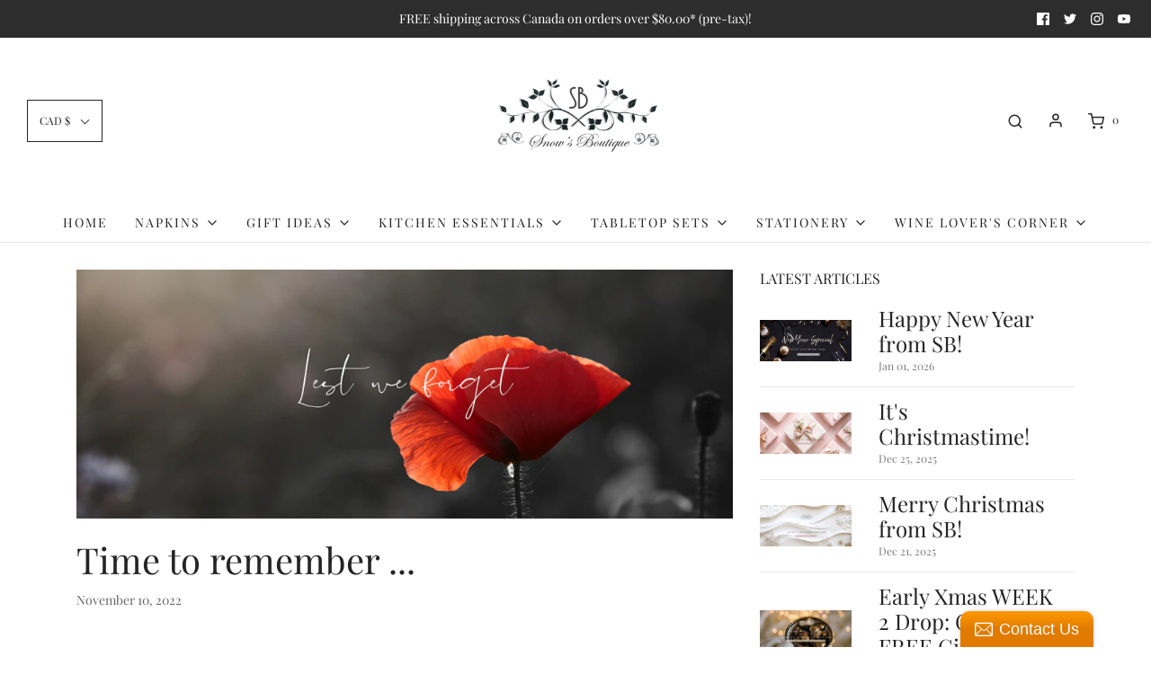

--- FILE ---
content_type: text/html; charset=utf-8
request_url: https://snowsboutique.com/blogs/news/time-to-remember
body_size: 37636
content:
<!DOCTYPE html>
<!--[if lt IE 7 ]><html class="no-js ie ie6" lang="en"> <![endif]-->
<!--[if IE 7 ]><html class="no-js ie ie7" lang="en"> <![endif]-->
<!--[if IE 8 ]><html class="no-js ie ie8" lang="en"> <![endif]-->
<!--[if (gte IE 9)|!(IE)]><!-->
<html class="no-js" lang="en">
<!--<![endif]-->
<head>

	<meta charset="utf-8">

	<!--[if lt IE 9]>
		<script src="//html5shim.googlecode.com/svn/trunk/html5.js"></script>
	<![endif]-->

	<title>
		Time to remember ... &ndash; Snow&#39;s Boutique
	</title>

	<script type="text/javascript">
		document.documentElement.className = document.documentElement.className.replace('no-js', 'js');
	</script>

	
	<meta name="description" content="Thank you to our veterans! As we thank all our brave and strong soldiers who fought for our beloved country, SB would like to send a special offer to remember them and everyone who are proud to be Canadians!   $11.11 OFF* your order with $50 purchase! So, starting tomorrow (at the 11th minute of the 11th hour of the 11">
	

	
		<meta name="viewport" content="width=device-width, initial-scale=1, shrink-to-fit=no">
	

	<!-- /snippets/social-meta-tags.liquid -->




<meta property="og:site_name" content="Snow&#39;s Boutique">
<meta property="og:url" content="https://snowsboutique.com/blogs/news/time-to-remember">
<meta property="og:title" content="Time to remember ...">
<meta property="og:type" content="article">
<meta property="og:description" content="
Thank you to our veterans!
As we thank all our brave and strong soldiers who fought for our beloved country, SB would like to send a special offer to remember them and everyone who are proud to be Canadians!
 
$11.11 OFF* your order with $50 purchase!
So, starting tomorrow (at the 11th minute of the 11th hour of the 11th day of the 11th month of 2022) and for the entire weekend, you can start some early holiday shopping with our Remembrance Day Special*! That's right SB's special is starting on November 11, 2022 @ 11:11am EST. So, mark your calendars!
 
It's time to REMEMBER!
SB's Remembrance Day Special* promotion starts TOMORROW (November 11th, 2022 @ 11:11am EST) through Sunday, November 13th, 2022 @ 11:59PM! Simply enter promotional code $11.11OFF at check out to redeem the $11.11 discount to your entire order. Minimum purchase of $50.00 before tax and shipping. Some conditions apply. See below for more details.
 

 
*SB's "Remembrance Day Special" promotion is only valid during event dates and will not be valid on previous purchases. Not valid with any other promotions, offers or discounts. Promotional offer eligible for entire order. This promotion requires promotional coupon code. Enter promotional code $11.11OFF at check out to redeem $11.11 discount to your entire order. Snow's Boutique reserves the right to cancel or change SB's Remembrance Day Special promotion at any point, without prior notice. Minimum purchase of $50.00 before tax and shipping necessary to redeem discount. Final sale on all orders purchased from this promotion. SB's Remembrance Day Special promotion ends on November 13th, 2022 @ 11:59pm PST. Limited time only (until event concludes) and while quantities last. Some restrictions may apply.
- SB family 
">

<meta property="og:image" content="http://snowsboutique.com/cdn/shop/articles/SB_-_Remembrance_Day_2022_Header_1200x1200.png?v=1668051544">
<meta property="og:image:alt" content="Time to remember ...">
<meta property="og:image:secure_url" content="https://snowsboutique.com/cdn/shop/articles/SB_-_Remembrance_Day_2022_Header_1200x1200.png?v=1668051544">


  <meta name="twitter:site" content="@">

<meta name="twitter:card" content="summary_large_image">
<meta name="twitter:title" content="Time to remember ...">
<meta name="twitter:description" content="
Thank you to our veterans!
As we thank all our brave and strong soldiers who fought for our beloved country, SB would like to send a special offer to remember them and everyone who are proud to be Canadians!
 
$11.11 OFF* your order with $50 purchase!
So, starting tomorrow (at the 11th minute of the 11th hour of the 11th day of the 11th month of 2022) and for the entire weekend, you can start some early holiday shopping with our Remembrance Day Special*! That's right SB's special is starting on November 11, 2022 @ 11:11am EST. So, mark your calendars!
 
It's time to REMEMBER!
SB's Remembrance Day Special* promotion starts TOMORROW (November 11th, 2022 @ 11:11am EST) through Sunday, November 13th, 2022 @ 11:59PM! Simply enter promotional code $11.11OFF at check out to redeem the $11.11 discount to your entire order. Minimum purchase of $50.00 before tax and shipping. Some conditions apply. See below for more details.
 

 
*SB's "Remembrance Day Special" promotion is only valid during event dates and will not be valid on previous purchases. Not valid with any other promotions, offers or discounts. Promotional offer eligible for entire order. This promotion requires promotional coupon code. Enter promotional code $11.11OFF at check out to redeem $11.11 discount to your entire order. Snow's Boutique reserves the right to cancel or change SB's Remembrance Day Special promotion at any point, without prior notice. Minimum purchase of $50.00 before tax and shipping necessary to redeem discount. Final sale on all orders purchased from this promotion. SB's Remembrance Day Special promotion ends on November 13th, 2022 @ 11:59pm PST. Limited time only (until event concludes) and while quantities last. Some restrictions may apply.
- SB family 
">

	<style>
/*============================================================================
  Typography
==============================================================================*/





@font-face {
  font-family: "Playfair Display";
  font-weight: 400;
  font-style: normal;
  font-display: swap;
  src: url("//snowsboutique.com/cdn/fonts/playfair_display/playfairdisplay_n4.9980f3e16959dc89137cc1369bfc3ae98af1deb9.woff2") format("woff2"),
       url("//snowsboutique.com/cdn/fonts/playfair_display/playfairdisplay_n4.c562b7c8e5637886a811d2a017f9e023166064ee.woff") format("woff");
}

@font-face {
  font-family: "Playfair Display";
  font-weight: 400;
  font-style: normal;
  font-display: swap;
  src: url("//snowsboutique.com/cdn/fonts/playfair_display/playfairdisplay_n4.9980f3e16959dc89137cc1369bfc3ae98af1deb9.woff2") format("woff2"),
       url("//snowsboutique.com/cdn/fonts/playfair_display/playfairdisplay_n4.c562b7c8e5637886a811d2a017f9e023166064ee.woff") format("woff");
}

@font-face {
  font-family: "Playfair Display";
  font-weight: 400;
  font-style: normal;
  font-display: swap;
  src: url("//snowsboutique.com/cdn/fonts/playfair_display/playfairdisplay_n4.9980f3e16959dc89137cc1369bfc3ae98af1deb9.woff2") format("woff2"),
       url("//snowsboutique.com/cdn/fonts/playfair_display/playfairdisplay_n4.c562b7c8e5637886a811d2a017f9e023166064ee.woff") format("woff");
}




  @font-face {
  font-family: "Playfair Display";
  font-weight: 700;
  font-style: normal;
  font-display: swap;
  src: url("//snowsboutique.com/cdn/fonts/playfair_display/playfairdisplay_n7.592b3435e0fff3f50b26d410c73ae7ec893f6910.woff2") format("woff2"),
       url("//snowsboutique.com/cdn/fonts/playfair_display/playfairdisplay_n7.998b1417dec711058cce2abb61a0b8c59066498f.woff") format("woff");
}




  @font-face {
  font-family: "Playfair Display";
  font-weight: 400;
  font-style: italic;
  font-display: swap;
  src: url("//snowsboutique.com/cdn/fonts/playfair_display/playfairdisplay_i4.804ea8da9192aaed0368534aa085b3c1f3411619.woff2") format("woff2"),
       url("//snowsboutique.com/cdn/fonts/playfair_display/playfairdisplay_i4.5538cb7a825d13d8a2333cd8a94065a93a95c710.woff") format("woff");
}




  @font-face {
  font-family: "Playfair Display";
  font-weight: 700;
  font-style: italic;
  font-display: swap;
  src: url("//snowsboutique.com/cdn/fonts/playfair_display/playfairdisplay_i7.ba833b400bcd9c858b439c75a4a7c6eddc4c7de0.woff2") format("woff2"),
       url("//snowsboutique.com/cdn/fonts/playfair_display/playfairdisplay_i7.4872c65919810cd2f622f4ba52cd2e9e595f11d5.woff") format("woff");
}



/*============================================================================
  #General Variables
==============================================================================*/

:root {
  --page-background: #ffffff;

  --color-primary: #242424;
  --disabled-color-primary: rgba(36, 36, 36, 0.5);
  --color-primary-opacity: rgba(36, 36, 36, 0.03);
  --link-color: #8f8d8d;
  --active-link-color: #8f8d8d;

  --button-background-color: #242424;
  --button-background-hover-color: #3a3a3a;
  --button-background-hover-color-lighten: #474747;
  --button-text-color: #ffffff;

  --sale-color: #f40808;
  --sale-text-color: #ffffff;
  --sale-color-faint: rgba(244, 8, 8, 0.1);
  --sold-out-color: #000000;
  --sold-out-text-color: #ffffff;

  --header-background: #ffffff;
  --header-text: #242424;
  --header-border-color: rgba(36, 36, 36, 0.1);
  --header-hover-background-color: rgba(36, 36, 36, 0.1);
  --header-overlay-text: #ffffff;

  --sticky-header-background: #ffffff;
  --sticky-header-text: #000000;
  --sticky-header-border: rgba(0, 0, 0, 0.1);

  --mobile-menu-text: #ffffff;
  --mobile-menu-background: #222222;
  --mobile-menu-border-color: rgba(255, 255, 255, 0.5);

  --footer-background: #2D2D2D;
  --footer-text: #ffffff;
  --footer-hover-background-color: rgba(255, 255, 255, 0.1);


  --pop-up-text: #242424;
  --pop-up-background: #fff;

  --secondary-color: rgba(0, 0, 0, 1) !default;
  --select-padding: 5px;
  --select-radius: 2px !default;

  --border-color: rgba(36, 36, 36, 0.5);
  --border-search: rgba(36, 36, 36, 0.1);
  --border-color-subtle: rgba(36, 36, 36, 0.1);
  --border-color-subtle-darken: #171717;

  --color-scheme-light-background: #F3F3F3;
  --color-scheme-light-background-hover: rgba(243, 243, 243, 0.1);
  --color-scheme-light-text: #414141;
  --color-scheme-light-text-hover: rgba(65, 65, 65, 0.7);
  --color-scheme-light-input-hover: rgba(65, 65, 65, 0.1);

  --color-scheme-accent-background: #464646;
  --color-scheme-accent-background-hover: rgba(70, 70, 70, 0.1);
  --color-scheme-accent-text: #ffffff;
  --color-scheme-accent-text-hover: rgba(255, 255, 255, 0.7);
  --color-scheme-accent-input-hover: rgba(255, 255, 255, 0.1);

  --color-scheme-dark-background: #242424;
  --color-scheme-dark-background-hover: rgba(36, 36, 36, 0.1);
  --color-scheme-dark-text: #ffffff;
  --color-scheme-dark-text-hover: rgba(255, 255, 255, 0.7);
  --color-scheme-dark-input-hover: rgba(255, 255, 255, 0.1);

  --header-font-stack: "Playfair Display", serif;
  --header-font-weight: 400;
  --header-font-style: normal;
  --header-font-transform: none;

  
  --header-letter-spacing: normal;
  

  --body-font-stack: "Playfair Display", serif;
  --body-font-weight: 400;
  --body-font-style: normal;
  --body-font-size-int: 14;
  --body-font-size: 14px;

  --subheading-font-stack: "Playfair Display", serif;
  --subheading-font-weight: 400;
  --subheading-font-style: normal;
  --subheading-font-transform: uppercase;
  --subheading-case: uppercase;

  
  --heading-base: 40;
  --subheading-base: 14;
  --subheading-2-font-size: 16px;
  --subheading-2-line-height: 20px;
  --product-titles: 28;
  --subpage-header: 28;
  --subpage-header-px: 28px;
  --subpage-header-line-height: 40px;
  --heading-font-size: 40px;
  --heading-line-height: 52px;
  --subheading-font-size: 14px;
  --subheading-line-height: 18px;
  

  --color-image-overlay: #000;
  --color-image-overlay-text: #fff;
  --image-overlay-opacity: calc(60 / 100);

  --flexslider-icon-eot: //snowsboutique.com/cdn/shop/t/17/assets/flexslider-icon.eot?v=70838442330258149421667852738;
  --flexslider-icon-eot-ie: //snowsboutique.com/cdn/shop/t/17/assets/flexslider-icon.eot%23iefix?4041;
  --flexslider-icon-woff: //snowsboutique.com/cdn/shop/t/17/assets/flexslider-icon.eot?v=70838442330258149421667852738;
  --flexslider-icon-ttf: //snowsboutique.com/cdn/shop/t/17/assets/flexslider-icon.eot?v=70838442330258149421667852738;
  --flexslider-icon-svg: //snowsboutique.com/cdn/shop/t/17/assets/flexslider-icon.eot?v=70838442330258149421667852738;

  --delete-button-png: //snowsboutique.com/cdn/shop/t/17/assets/delete.png?4041;
  --loader-svg: //snowsboutique.com/cdn/shop/t/17/assets/loader.svg?v=119822953187440061741667852738;

  
  --mobile-menu-link-transform: uppercase;
  --mobile-menu-link-letter-spacing: 2px;
  

  
  --buttons-transform: uppercase;
  --buttons-letter-spacing: 2px;
  

  
    --button-font-family: var(--body-font-stack);
    --button-font-weight: var(--body-font-weight);
    --button-font-style: var(--body-font-style);
    --button-font-size: var(--body-font-size);
  

  
    --button-font-size-int: calc(var(--body-font-size-int) - 2);
  

  
    --subheading-letter-spacing: 1px;
  

  
    --nav-font-family: var(--body-font-stack);
    --nav-font-weight: var(--body-font-weight);
    --nav-font-style: var(--body-font-style);
  

  
    --nav-text-transform: uppercase;
    --nav-letter-spacing: 2px;
  

  
    --nav-font-size-int: calc(var(--body-font-size-int) - 2);
  

  --password-text-color: #000000;
  --password-error-background: #feebeb;
  --password-error-text: #7e1412;
  --password-login-background: #111111;
  --password-login-text: #b8b8b8;
  --password-btn-text: #ffffff;
  --password-btn-background: #000000;
  --password-btn-background-success: #4caf50;
  --success-color: #28a745;
  --error-color: #b94a48;
}
</style>


	<link rel="canonical" href="https://snowsboutique.com/blogs/news/time-to-remember" />

	<!-- CSS -->
	<style>
/*============================================================================
  Typography
==============================================================================*/





@font-face {
  font-family: "Playfair Display";
  font-weight: 400;
  font-style: normal;
  font-display: swap;
  src: url("//snowsboutique.com/cdn/fonts/playfair_display/playfairdisplay_n4.9980f3e16959dc89137cc1369bfc3ae98af1deb9.woff2") format("woff2"),
       url("//snowsboutique.com/cdn/fonts/playfair_display/playfairdisplay_n4.c562b7c8e5637886a811d2a017f9e023166064ee.woff") format("woff");
}

@font-face {
  font-family: "Playfair Display";
  font-weight: 400;
  font-style: normal;
  font-display: swap;
  src: url("//snowsboutique.com/cdn/fonts/playfair_display/playfairdisplay_n4.9980f3e16959dc89137cc1369bfc3ae98af1deb9.woff2") format("woff2"),
       url("//snowsboutique.com/cdn/fonts/playfair_display/playfairdisplay_n4.c562b7c8e5637886a811d2a017f9e023166064ee.woff") format("woff");
}

@font-face {
  font-family: "Playfair Display";
  font-weight: 400;
  font-style: normal;
  font-display: swap;
  src: url("//snowsboutique.com/cdn/fonts/playfair_display/playfairdisplay_n4.9980f3e16959dc89137cc1369bfc3ae98af1deb9.woff2") format("woff2"),
       url("//snowsboutique.com/cdn/fonts/playfair_display/playfairdisplay_n4.c562b7c8e5637886a811d2a017f9e023166064ee.woff") format("woff");
}




  @font-face {
  font-family: "Playfair Display";
  font-weight: 700;
  font-style: normal;
  font-display: swap;
  src: url("//snowsboutique.com/cdn/fonts/playfair_display/playfairdisplay_n7.592b3435e0fff3f50b26d410c73ae7ec893f6910.woff2") format("woff2"),
       url("//snowsboutique.com/cdn/fonts/playfair_display/playfairdisplay_n7.998b1417dec711058cce2abb61a0b8c59066498f.woff") format("woff");
}




  @font-face {
  font-family: "Playfair Display";
  font-weight: 400;
  font-style: italic;
  font-display: swap;
  src: url("//snowsboutique.com/cdn/fonts/playfair_display/playfairdisplay_i4.804ea8da9192aaed0368534aa085b3c1f3411619.woff2") format("woff2"),
       url("//snowsboutique.com/cdn/fonts/playfair_display/playfairdisplay_i4.5538cb7a825d13d8a2333cd8a94065a93a95c710.woff") format("woff");
}




  @font-face {
  font-family: "Playfair Display";
  font-weight: 700;
  font-style: italic;
  font-display: swap;
  src: url("//snowsboutique.com/cdn/fonts/playfair_display/playfairdisplay_i7.ba833b400bcd9c858b439c75a4a7c6eddc4c7de0.woff2") format("woff2"),
       url("//snowsboutique.com/cdn/fonts/playfair_display/playfairdisplay_i7.4872c65919810cd2f622f4ba52cd2e9e595f11d5.woff") format("woff");
}



/*============================================================================
  #General Variables
==============================================================================*/

:root {
  --page-background: #ffffff;

  --color-primary: #242424;
  --disabled-color-primary: rgba(36, 36, 36, 0.5);
  --color-primary-opacity: rgba(36, 36, 36, 0.03);
  --link-color: #8f8d8d;
  --active-link-color: #8f8d8d;

  --button-background-color: #242424;
  --button-background-hover-color: #3a3a3a;
  --button-background-hover-color-lighten: #474747;
  --button-text-color: #ffffff;

  --sale-color: #f40808;
  --sale-text-color: #ffffff;
  --sale-color-faint: rgba(244, 8, 8, 0.1);
  --sold-out-color: #000000;
  --sold-out-text-color: #ffffff;

  --header-background: #ffffff;
  --header-text: #242424;
  --header-border-color: rgba(36, 36, 36, 0.1);
  --header-hover-background-color: rgba(36, 36, 36, 0.1);
  --header-overlay-text: #ffffff;

  --sticky-header-background: #ffffff;
  --sticky-header-text: #000000;
  --sticky-header-border: rgba(0, 0, 0, 0.1);

  --mobile-menu-text: #ffffff;
  --mobile-menu-background: #222222;
  --mobile-menu-border-color: rgba(255, 255, 255, 0.5);

  --footer-background: #2D2D2D;
  --footer-text: #ffffff;
  --footer-hover-background-color: rgba(255, 255, 255, 0.1);


  --pop-up-text: #242424;
  --pop-up-background: #fff;

  --secondary-color: rgba(0, 0, 0, 1) !default;
  --select-padding: 5px;
  --select-radius: 2px !default;

  --border-color: rgba(36, 36, 36, 0.5);
  --border-search: rgba(36, 36, 36, 0.1);
  --border-color-subtle: rgba(36, 36, 36, 0.1);
  --border-color-subtle-darken: #171717;

  --color-scheme-light-background: #F3F3F3;
  --color-scheme-light-background-hover: rgba(243, 243, 243, 0.1);
  --color-scheme-light-text: #414141;
  --color-scheme-light-text-hover: rgba(65, 65, 65, 0.7);
  --color-scheme-light-input-hover: rgba(65, 65, 65, 0.1);

  --color-scheme-accent-background: #464646;
  --color-scheme-accent-background-hover: rgba(70, 70, 70, 0.1);
  --color-scheme-accent-text: #ffffff;
  --color-scheme-accent-text-hover: rgba(255, 255, 255, 0.7);
  --color-scheme-accent-input-hover: rgba(255, 255, 255, 0.1);

  --color-scheme-dark-background: #242424;
  --color-scheme-dark-background-hover: rgba(36, 36, 36, 0.1);
  --color-scheme-dark-text: #ffffff;
  --color-scheme-dark-text-hover: rgba(255, 255, 255, 0.7);
  --color-scheme-dark-input-hover: rgba(255, 255, 255, 0.1);

  --header-font-stack: "Playfair Display", serif;
  --header-font-weight: 400;
  --header-font-style: normal;
  --header-font-transform: none;

  
  --header-letter-spacing: normal;
  

  --body-font-stack: "Playfair Display", serif;
  --body-font-weight: 400;
  --body-font-style: normal;
  --body-font-size-int: 14;
  --body-font-size: 14px;

  --subheading-font-stack: "Playfair Display", serif;
  --subheading-font-weight: 400;
  --subheading-font-style: normal;
  --subheading-font-transform: uppercase;
  --subheading-case: uppercase;

  
  --heading-base: 40;
  --subheading-base: 14;
  --subheading-2-font-size: 16px;
  --subheading-2-line-height: 20px;
  --product-titles: 28;
  --subpage-header: 28;
  --subpage-header-px: 28px;
  --subpage-header-line-height: 40px;
  --heading-font-size: 40px;
  --heading-line-height: 52px;
  --subheading-font-size: 14px;
  --subheading-line-height: 18px;
  

  --color-image-overlay: #000;
  --color-image-overlay-text: #fff;
  --image-overlay-opacity: calc(60 / 100);

  --flexslider-icon-eot: //snowsboutique.com/cdn/shop/t/17/assets/flexslider-icon.eot?v=70838442330258149421667852738;
  --flexslider-icon-eot-ie: //snowsboutique.com/cdn/shop/t/17/assets/flexslider-icon.eot%23iefix?4041;
  --flexslider-icon-woff: //snowsboutique.com/cdn/shop/t/17/assets/flexslider-icon.eot?v=70838442330258149421667852738;
  --flexslider-icon-ttf: //snowsboutique.com/cdn/shop/t/17/assets/flexslider-icon.eot?v=70838442330258149421667852738;
  --flexslider-icon-svg: //snowsboutique.com/cdn/shop/t/17/assets/flexslider-icon.eot?v=70838442330258149421667852738;

  --delete-button-png: //snowsboutique.com/cdn/shop/t/17/assets/delete.png?4041;
  --loader-svg: //snowsboutique.com/cdn/shop/t/17/assets/loader.svg?v=119822953187440061741667852738;

  
  --mobile-menu-link-transform: uppercase;
  --mobile-menu-link-letter-spacing: 2px;
  

  
  --buttons-transform: uppercase;
  --buttons-letter-spacing: 2px;
  

  
    --button-font-family: var(--body-font-stack);
    --button-font-weight: var(--body-font-weight);
    --button-font-style: var(--body-font-style);
    --button-font-size: var(--body-font-size);
  

  
    --button-font-size-int: calc(var(--body-font-size-int) - 2);
  

  
    --subheading-letter-spacing: 1px;
  

  
    --nav-font-family: var(--body-font-stack);
    --nav-font-weight: var(--body-font-weight);
    --nav-font-style: var(--body-font-style);
  

  
    --nav-text-transform: uppercase;
    --nav-letter-spacing: 2px;
  

  
    --nav-font-size-int: calc(var(--body-font-size-int) - 2);
  

  --password-text-color: #000000;
  --password-error-background: #feebeb;
  --password-error-text: #7e1412;
  --password-login-background: #111111;
  --password-login-text: #b8b8b8;
  --password-btn-text: #ffffff;
  --password-btn-background: #000000;
  --password-btn-background-success: #4caf50;
  --success-color: #28a745;
  --error-color: #b94a48;
}
</style>


	
		<link rel="preload" href="//snowsboutique.com/cdn/shop/t/17/assets/theme.min.css?v=62373440059501791461667852738" as="style">
	  	<link href="//snowsboutique.com/cdn/shop/t/17/assets/theme.min.css?v=62373440059501791461667852738" rel="stylesheet" type="text/css" media="all" />
	

	<link href="//snowsboutique.com/cdn/shop/t/17/assets/custom.css?v=154780840652309402981667852769" rel="stylesheet" type="text/css" media="all" />

	



	
		<link rel="shortcut icon" href="//snowsboutique.com/cdn/shop/files/SB_-_CLEAR_32x32.png?v=1614337504" type="image/png">
	

	<link rel="sitemap" type="application/xml" title="Sitemap" href="/sitemap.xml" />

	<script>window.performance && window.performance.mark && window.performance.mark('shopify.content_for_header.start');</script><meta name="google-site-verification" content="9kaxUcS5vbGtTATbnKizidyOwvxTRS0Khhb-orP-T5I">
<meta id="shopify-digital-wallet" name="shopify-digital-wallet" content="/27092320/digital_wallets/dialog">
<meta name="shopify-checkout-api-token" content="d05ef02e1dbc00b00b308dde16176ae7">
<meta id="in-context-paypal-metadata" data-shop-id="27092320" data-venmo-supported="false" data-environment="production" data-locale="en_US" data-paypal-v4="true" data-currency="CAD">
<link rel="alternate" type="application/atom+xml" title="Feed" href="/blogs/news.atom" />
<link rel="alternate" hreflang="x-default" href="https://snowsboutique.com/blogs/news/time-to-remember">
<link rel="alternate" hreflang="en" href="https://snowsboutique.com/blogs/news/time-to-remember">
<link rel="alternate" hreflang="fr" href="https://snowsboutique.com/fr/blogs/news/time-to-remember">
<script async="async" src="/checkouts/internal/preloads.js?locale=en-CA"></script>
<link rel="preconnect" href="https://shop.app" crossorigin="anonymous">
<script async="async" src="https://shop.app/checkouts/internal/preloads.js?locale=en-CA&shop_id=27092320" crossorigin="anonymous"></script>
<script id="apple-pay-shop-capabilities" type="application/json">{"shopId":27092320,"countryCode":"CA","currencyCode":"CAD","merchantCapabilities":["supports3DS"],"merchantId":"gid:\/\/shopify\/Shop\/27092320","merchantName":"Snow's Boutique","requiredBillingContactFields":["postalAddress","email","phone"],"requiredShippingContactFields":["postalAddress","email","phone"],"shippingType":"shipping","supportedNetworks":["visa","masterCard","amex","discover","interac","jcb"],"total":{"type":"pending","label":"Snow's Boutique","amount":"1.00"},"shopifyPaymentsEnabled":true,"supportsSubscriptions":true}</script>
<script id="shopify-features" type="application/json">{"accessToken":"d05ef02e1dbc00b00b308dde16176ae7","betas":["rich-media-storefront-analytics"],"domain":"snowsboutique.com","predictiveSearch":true,"shopId":27092320,"locale":"en"}</script>
<script>var Shopify = Shopify || {};
Shopify.shop = "elegant-gifts-canada.myshopify.com";
Shopify.locale = "en";
Shopify.currency = {"active":"CAD","rate":"1.0"};
Shopify.country = "CA";
Shopify.theme = {"name":"Envy-v27.0.0 | Eight 9 November ","id":123899510882,"schema_name":"Envy","schema_version":"27.0.0","theme_store_id":null,"role":"main"};
Shopify.theme.handle = "null";
Shopify.theme.style = {"id":null,"handle":null};
Shopify.cdnHost = "snowsboutique.com/cdn";
Shopify.routes = Shopify.routes || {};
Shopify.routes.root = "/";</script>
<script type="module">!function(o){(o.Shopify=o.Shopify||{}).modules=!0}(window);</script>
<script>!function(o){function n(){var o=[];function n(){o.push(Array.prototype.slice.apply(arguments))}return n.q=o,n}var t=o.Shopify=o.Shopify||{};t.loadFeatures=n(),t.autoloadFeatures=n()}(window);</script>
<script>
  window.ShopifyPay = window.ShopifyPay || {};
  window.ShopifyPay.apiHost = "shop.app\/pay";
  window.ShopifyPay.redirectState = null;
</script>
<script id="shop-js-analytics" type="application/json">{"pageType":"article"}</script>
<script defer="defer" async type="module" src="//snowsboutique.com/cdn/shopifycloud/shop-js/modules/v2/client.init-shop-cart-sync_DtuiiIyl.en.esm.js"></script>
<script defer="defer" async type="module" src="//snowsboutique.com/cdn/shopifycloud/shop-js/modules/v2/chunk.common_CUHEfi5Q.esm.js"></script>
<script type="module">
  await import("//snowsboutique.com/cdn/shopifycloud/shop-js/modules/v2/client.init-shop-cart-sync_DtuiiIyl.en.esm.js");
await import("//snowsboutique.com/cdn/shopifycloud/shop-js/modules/v2/chunk.common_CUHEfi5Q.esm.js");

  window.Shopify.SignInWithShop?.initShopCartSync?.({"fedCMEnabled":true,"windoidEnabled":true});

</script>
<script>
  window.Shopify = window.Shopify || {};
  if (!window.Shopify.featureAssets) window.Shopify.featureAssets = {};
  window.Shopify.featureAssets['shop-js'] = {"shop-cart-sync":["modules/v2/client.shop-cart-sync_DFoTY42P.en.esm.js","modules/v2/chunk.common_CUHEfi5Q.esm.js"],"init-fed-cm":["modules/v2/client.init-fed-cm_D2UNy1i2.en.esm.js","modules/v2/chunk.common_CUHEfi5Q.esm.js"],"init-shop-email-lookup-coordinator":["modules/v2/client.init-shop-email-lookup-coordinator_BQEe2rDt.en.esm.js","modules/v2/chunk.common_CUHEfi5Q.esm.js"],"shop-cash-offers":["modules/v2/client.shop-cash-offers_3CTtReFF.en.esm.js","modules/v2/chunk.common_CUHEfi5Q.esm.js","modules/v2/chunk.modal_BewljZkx.esm.js"],"shop-button":["modules/v2/client.shop-button_C6oxCjDL.en.esm.js","modules/v2/chunk.common_CUHEfi5Q.esm.js"],"init-windoid":["modules/v2/client.init-windoid_5pix8xhK.en.esm.js","modules/v2/chunk.common_CUHEfi5Q.esm.js"],"avatar":["modules/v2/client.avatar_BTnouDA3.en.esm.js"],"init-shop-cart-sync":["modules/v2/client.init-shop-cart-sync_DtuiiIyl.en.esm.js","modules/v2/chunk.common_CUHEfi5Q.esm.js"],"shop-toast-manager":["modules/v2/client.shop-toast-manager_BYv_8cH1.en.esm.js","modules/v2/chunk.common_CUHEfi5Q.esm.js"],"pay-button":["modules/v2/client.pay-button_FnF9EIkY.en.esm.js","modules/v2/chunk.common_CUHEfi5Q.esm.js"],"shop-login-button":["modules/v2/client.shop-login-button_CH1KUpOf.en.esm.js","modules/v2/chunk.common_CUHEfi5Q.esm.js","modules/v2/chunk.modal_BewljZkx.esm.js"],"init-customer-accounts-sign-up":["modules/v2/client.init-customer-accounts-sign-up_aj7QGgYS.en.esm.js","modules/v2/client.shop-login-button_CH1KUpOf.en.esm.js","modules/v2/chunk.common_CUHEfi5Q.esm.js","modules/v2/chunk.modal_BewljZkx.esm.js"],"init-shop-for-new-customer-accounts":["modules/v2/client.init-shop-for-new-customer-accounts_NbnYRf_7.en.esm.js","modules/v2/client.shop-login-button_CH1KUpOf.en.esm.js","modules/v2/chunk.common_CUHEfi5Q.esm.js","modules/v2/chunk.modal_BewljZkx.esm.js"],"init-customer-accounts":["modules/v2/client.init-customer-accounts_ppedhqCH.en.esm.js","modules/v2/client.shop-login-button_CH1KUpOf.en.esm.js","modules/v2/chunk.common_CUHEfi5Q.esm.js","modules/v2/chunk.modal_BewljZkx.esm.js"],"shop-follow-button":["modules/v2/client.shop-follow-button_CMIBBa6u.en.esm.js","modules/v2/chunk.common_CUHEfi5Q.esm.js","modules/v2/chunk.modal_BewljZkx.esm.js"],"lead-capture":["modules/v2/client.lead-capture_But0hIyf.en.esm.js","modules/v2/chunk.common_CUHEfi5Q.esm.js","modules/v2/chunk.modal_BewljZkx.esm.js"],"checkout-modal":["modules/v2/client.checkout-modal_BBxc70dQ.en.esm.js","modules/v2/chunk.common_CUHEfi5Q.esm.js","modules/v2/chunk.modal_BewljZkx.esm.js"],"shop-login":["modules/v2/client.shop-login_hM3Q17Kl.en.esm.js","modules/v2/chunk.common_CUHEfi5Q.esm.js","modules/v2/chunk.modal_BewljZkx.esm.js"],"payment-terms":["modules/v2/client.payment-terms_CAtGlQYS.en.esm.js","modules/v2/chunk.common_CUHEfi5Q.esm.js","modules/v2/chunk.modal_BewljZkx.esm.js"]};
</script>
<script>(function() {
  var isLoaded = false;
  function asyncLoad() {
    if (isLoaded) return;
    isLoaded = true;
    var urls = ["\/\/static.zotabox.com\/e\/2\/e20521ac82287c96be799e966c0a109d\/widgets.js?shop=elegant-gifts-canada.myshopify.com","https:\/\/bingshoppingtool-t2app-prod.trafficmanager.net\/uet\/tracking_script?shop=elegant-gifts-canada.myshopify.com","https:\/\/cdn.one.store\/javascript\/dist\/1.0\/jcr-widget.js?account_id=shopify:elegant-gifts-canada.myshopify.com\u0026shop=elegant-gifts-canada.myshopify.com","https:\/\/couponx.premio.io\/assets\/js\/coupon-fronted.js?shop=elegant-gifts-canada.myshopify.com"];
    for (var i = 0; i < urls.length; i++) {
      var s = document.createElement('script');
      s.type = 'text/javascript';
      s.async = true;
      s.src = urls[i];
      var x = document.getElementsByTagName('script')[0];
      x.parentNode.insertBefore(s, x);
    }
  };
  if(window.attachEvent) {
    window.attachEvent('onload', asyncLoad);
  } else {
    window.addEventListener('load', asyncLoad, false);
  }
})();</script>
<script id="__st">var __st={"a":27092320,"offset":-18000,"reqid":"66d6bc0c-2a65-4dcf-8512-bab5b6ff0a1d-1767720407","pageurl":"snowsboutique.com\/blogs\/news\/time-to-remember","s":"articles-557707624546","u":"53afe2ea7fe5","p":"article","rtyp":"article","rid":557707624546};</script>
<script>window.ShopifyPaypalV4VisibilityTracking = true;</script>
<script id="captcha-bootstrap">!function(){'use strict';const t='contact',e='account',n='new_comment',o=[[t,t],['blogs',n],['comments',n],[t,'customer']],c=[[e,'customer_login'],[e,'guest_login'],[e,'recover_customer_password'],[e,'create_customer']],r=t=>t.map((([t,e])=>`form[action*='/${t}']:not([data-nocaptcha='true']) input[name='form_type'][value='${e}']`)).join(','),a=t=>()=>t?[...document.querySelectorAll(t)].map((t=>t.form)):[];function s(){const t=[...o],e=r(t);return a(e)}const i='password',u='form_key',d=['recaptcha-v3-token','g-recaptcha-response','h-captcha-response',i],f=()=>{try{return window.sessionStorage}catch{return}},m='__shopify_v',_=t=>t.elements[u];function p(t,e,n=!1){try{const o=window.sessionStorage,c=JSON.parse(o.getItem(e)),{data:r}=function(t){const{data:e,action:n}=t;return t[m]||n?{data:e,action:n}:{data:t,action:n}}(c);for(const[e,n]of Object.entries(r))t.elements[e]&&(t.elements[e].value=n);n&&o.removeItem(e)}catch(o){console.error('form repopulation failed',{error:o})}}const l='form_type',E='cptcha';function T(t){t.dataset[E]=!0}const w=window,h=w.document,L='Shopify',v='ce_forms',y='captcha';let A=!1;((t,e)=>{const n=(g='f06e6c50-85a8-45c8-87d0-21a2b65856fe',I='https://cdn.shopify.com/shopifycloud/storefront-forms-hcaptcha/ce_storefront_forms_captcha_hcaptcha.v1.5.2.iife.js',D={infoText:'Protected by hCaptcha',privacyText:'Privacy',termsText:'Terms'},(t,e,n)=>{const o=w[L][v],c=o.bindForm;if(c)return c(t,g,e,D).then(n);var r;o.q.push([[t,g,e,D],n]),r=I,A||(h.body.append(Object.assign(h.createElement('script'),{id:'captcha-provider',async:!0,src:r})),A=!0)});var g,I,D;w[L]=w[L]||{},w[L][v]=w[L][v]||{},w[L][v].q=[],w[L][y]=w[L][y]||{},w[L][y].protect=function(t,e){n(t,void 0,e),T(t)},Object.freeze(w[L][y]),function(t,e,n,w,h,L){const[v,y,A,g]=function(t,e,n){const i=e?o:[],u=t?c:[],d=[...i,...u],f=r(d),m=r(i),_=r(d.filter((([t,e])=>n.includes(e))));return[a(f),a(m),a(_),s()]}(w,h,L),I=t=>{const e=t.target;return e instanceof HTMLFormElement?e:e&&e.form},D=t=>v().includes(t);t.addEventListener('submit',(t=>{const e=I(t);if(!e)return;const n=D(e)&&!e.dataset.hcaptchaBound&&!e.dataset.recaptchaBound,o=_(e),c=g().includes(e)&&(!o||!o.value);(n||c)&&t.preventDefault(),c&&!n&&(function(t){try{if(!f())return;!function(t){const e=f();if(!e)return;const n=_(t);if(!n)return;const o=n.value;o&&e.removeItem(o)}(t);const e=Array.from(Array(32),(()=>Math.random().toString(36)[2])).join('');!function(t,e){_(t)||t.append(Object.assign(document.createElement('input'),{type:'hidden',name:u})),t.elements[u].value=e}(t,e),function(t,e){const n=f();if(!n)return;const o=[...t.querySelectorAll(`input[type='${i}']`)].map((({name:t})=>t)),c=[...d,...o],r={};for(const[a,s]of new FormData(t).entries())c.includes(a)||(r[a]=s);n.setItem(e,JSON.stringify({[m]:1,action:t.action,data:r}))}(t,e)}catch(e){console.error('failed to persist form',e)}}(e),e.submit())}));const S=(t,e)=>{t&&!t.dataset[E]&&(n(t,e.some((e=>e===t))),T(t))};for(const o of['focusin','change'])t.addEventListener(o,(t=>{const e=I(t);D(e)&&S(e,y())}));const B=e.get('form_key'),M=e.get(l),P=B&&M;t.addEventListener('DOMContentLoaded',(()=>{const t=y();if(P)for(const e of t)e.elements[l].value===M&&p(e,B);[...new Set([...A(),...v().filter((t=>'true'===t.dataset.shopifyCaptcha))])].forEach((e=>S(e,t)))}))}(h,new URLSearchParams(w.location.search),n,t,e,['guest_login'])})(!0,!0)}();</script>
<script integrity="sha256-4kQ18oKyAcykRKYeNunJcIwy7WH5gtpwJnB7kiuLZ1E=" data-source-attribution="shopify.loadfeatures" defer="defer" src="//snowsboutique.com/cdn/shopifycloud/storefront/assets/storefront/load_feature-a0a9edcb.js" crossorigin="anonymous"></script>
<script crossorigin="anonymous" defer="defer" src="//snowsboutique.com/cdn/shopifycloud/storefront/assets/shopify_pay/storefront-65b4c6d7.js?v=20250812"></script>
<script data-source-attribution="shopify.dynamic_checkout.dynamic.init">var Shopify=Shopify||{};Shopify.PaymentButton=Shopify.PaymentButton||{isStorefrontPortableWallets:!0,init:function(){window.Shopify.PaymentButton.init=function(){};var t=document.createElement("script");t.src="https://snowsboutique.com/cdn/shopifycloud/portable-wallets/latest/portable-wallets.en.js",t.type="module",document.head.appendChild(t)}};
</script>
<script data-source-attribution="shopify.dynamic_checkout.buyer_consent">
  function portableWalletsHideBuyerConsent(e){var t=document.getElementById("shopify-buyer-consent"),n=document.getElementById("shopify-subscription-policy-button");t&&n&&(t.classList.add("hidden"),t.setAttribute("aria-hidden","true"),n.removeEventListener("click",e))}function portableWalletsShowBuyerConsent(e){var t=document.getElementById("shopify-buyer-consent"),n=document.getElementById("shopify-subscription-policy-button");t&&n&&(t.classList.remove("hidden"),t.removeAttribute("aria-hidden"),n.addEventListener("click",e))}window.Shopify?.PaymentButton&&(window.Shopify.PaymentButton.hideBuyerConsent=portableWalletsHideBuyerConsent,window.Shopify.PaymentButton.showBuyerConsent=portableWalletsShowBuyerConsent);
</script>
<script data-source-attribution="shopify.dynamic_checkout.cart.bootstrap">document.addEventListener("DOMContentLoaded",(function(){function t(){return document.querySelector("shopify-accelerated-checkout-cart, shopify-accelerated-checkout")}if(t())Shopify.PaymentButton.init();else{new MutationObserver((function(e,n){t()&&(Shopify.PaymentButton.init(),n.disconnect())})).observe(document.body,{childList:!0,subtree:!0})}}));
</script>
<script id='scb4127' type='text/javascript' async='' src='https://snowsboutique.com/cdn/shopifycloud/privacy-banner/storefront-banner.js'></script><link id="shopify-accelerated-checkout-styles" rel="stylesheet" media="screen" href="https://snowsboutique.com/cdn/shopifycloud/portable-wallets/latest/accelerated-checkout-backwards-compat.css" crossorigin="anonymous">
<style id="shopify-accelerated-checkout-cart">
        #shopify-buyer-consent {
  margin-top: 1em;
  display: inline-block;
  width: 100%;
}

#shopify-buyer-consent.hidden {
  display: none;
}

#shopify-subscription-policy-button {
  background: none;
  border: none;
  padding: 0;
  text-decoration: underline;
  font-size: inherit;
  cursor: pointer;
}

#shopify-subscription-policy-button::before {
  box-shadow: none;
}

      </style>

<script>window.performance && window.performance.mark && window.performance.mark('shopify.content_for_header.end');</script>

	<script type="text/javascript">
	window.lazySizesConfig = window.lazySizesConfig || {};
	window.lazySizesConfig.rias = window.lazySizesConfig.rias || {};

	// configure available widths to replace with the {width} placeholder
	window.lazySizesConfig.rias.widths = [150, 300, 600, 900, 1200, 1500, 1800, 2100];

	window.wetheme = {
		name: 'Envy',
	};
	</script>

	

	<script defer type="module" src="//snowsboutique.com/cdn/shop/t/17/assets/theme.min.js?v=115956996754544873491667852738"></script>
	<script defer nomodule src="//snowsboutique.com/cdn/shop/t/17/assets/theme.legacy.min.js?v=120831136126122178121667852738"></script>
<!--DOOFINDER-SHOPIFY-->  <!--/DOOFINDER-SHOPIFY--><link href="https://monorail-edge.shopifysvc.com" rel="dns-prefetch">
<script>(function(){if ("sendBeacon" in navigator && "performance" in window) {try {var session_token_from_headers = performance.getEntriesByType('navigation')[0].serverTiming.find(x => x.name == '_s').description;} catch {var session_token_from_headers = undefined;}var session_cookie_matches = document.cookie.match(/_shopify_s=([^;]*)/);var session_token_from_cookie = session_cookie_matches && session_cookie_matches.length === 2 ? session_cookie_matches[1] : "";var session_token = session_token_from_headers || session_token_from_cookie || "";function handle_abandonment_event(e) {var entries = performance.getEntries().filter(function(entry) {return /monorail-edge.shopifysvc.com/.test(entry.name);});if (!window.abandonment_tracked && entries.length === 0) {window.abandonment_tracked = true;var currentMs = Date.now();var navigation_start = performance.timing.navigationStart;var payload = {shop_id: 27092320,url: window.location.href,navigation_start,duration: currentMs - navigation_start,session_token,page_type: "article"};window.navigator.sendBeacon("https://monorail-edge.shopifysvc.com/v1/produce", JSON.stringify({schema_id: "online_store_buyer_site_abandonment/1.1",payload: payload,metadata: {event_created_at_ms: currentMs,event_sent_at_ms: currentMs}}));}}window.addEventListener('pagehide', handle_abandonment_event);}}());</script>
<script id="web-pixels-manager-setup">(function e(e,d,r,n,o){if(void 0===o&&(o={}),!Boolean(null===(a=null===(i=window.Shopify)||void 0===i?void 0:i.analytics)||void 0===a?void 0:a.replayQueue)){var i,a;window.Shopify=window.Shopify||{};var t=window.Shopify;t.analytics=t.analytics||{};var s=t.analytics;s.replayQueue=[],s.publish=function(e,d,r){return s.replayQueue.push([e,d,r]),!0};try{self.performance.mark("wpm:start")}catch(e){}var l=function(){var e={modern:/Edge?\/(1{2}[4-9]|1[2-9]\d|[2-9]\d{2}|\d{4,})\.\d+(\.\d+|)|Firefox\/(1{2}[4-9]|1[2-9]\d|[2-9]\d{2}|\d{4,})\.\d+(\.\d+|)|Chrom(ium|e)\/(9{2}|\d{3,})\.\d+(\.\d+|)|(Maci|X1{2}).+ Version\/(15\.\d+|(1[6-9]|[2-9]\d|\d{3,})\.\d+)([,.]\d+|)( \(\w+\)|)( Mobile\/\w+|) Safari\/|Chrome.+OPR\/(9{2}|\d{3,})\.\d+\.\d+|(CPU[ +]OS|iPhone[ +]OS|CPU[ +]iPhone|CPU IPhone OS|CPU iPad OS)[ +]+(15[._]\d+|(1[6-9]|[2-9]\d|\d{3,})[._]\d+)([._]\d+|)|Android:?[ /-](13[3-9]|1[4-9]\d|[2-9]\d{2}|\d{4,})(\.\d+|)(\.\d+|)|Android.+Firefox\/(13[5-9]|1[4-9]\d|[2-9]\d{2}|\d{4,})\.\d+(\.\d+|)|Android.+Chrom(ium|e)\/(13[3-9]|1[4-9]\d|[2-9]\d{2}|\d{4,})\.\d+(\.\d+|)|SamsungBrowser\/([2-9]\d|\d{3,})\.\d+/,legacy:/Edge?\/(1[6-9]|[2-9]\d|\d{3,})\.\d+(\.\d+|)|Firefox\/(5[4-9]|[6-9]\d|\d{3,})\.\d+(\.\d+|)|Chrom(ium|e)\/(5[1-9]|[6-9]\d|\d{3,})\.\d+(\.\d+|)([\d.]+$|.*Safari\/(?![\d.]+ Edge\/[\d.]+$))|(Maci|X1{2}).+ Version\/(10\.\d+|(1[1-9]|[2-9]\d|\d{3,})\.\d+)([,.]\d+|)( \(\w+\)|)( Mobile\/\w+|) Safari\/|Chrome.+OPR\/(3[89]|[4-9]\d|\d{3,})\.\d+\.\d+|(CPU[ +]OS|iPhone[ +]OS|CPU[ +]iPhone|CPU IPhone OS|CPU iPad OS)[ +]+(10[._]\d+|(1[1-9]|[2-9]\d|\d{3,})[._]\d+)([._]\d+|)|Android:?[ /-](13[3-9]|1[4-9]\d|[2-9]\d{2}|\d{4,})(\.\d+|)(\.\d+|)|Mobile Safari.+OPR\/([89]\d|\d{3,})\.\d+\.\d+|Android.+Firefox\/(13[5-9]|1[4-9]\d|[2-9]\d{2}|\d{4,})\.\d+(\.\d+|)|Android.+Chrom(ium|e)\/(13[3-9]|1[4-9]\d|[2-9]\d{2}|\d{4,})\.\d+(\.\d+|)|Android.+(UC? ?Browser|UCWEB|U3)[ /]?(15\.([5-9]|\d{2,})|(1[6-9]|[2-9]\d|\d{3,})\.\d+)\.\d+|SamsungBrowser\/(5\.\d+|([6-9]|\d{2,})\.\d+)|Android.+MQ{2}Browser\/(14(\.(9|\d{2,})|)|(1[5-9]|[2-9]\d|\d{3,})(\.\d+|))(\.\d+|)|K[Aa][Ii]OS\/(3\.\d+|([4-9]|\d{2,})\.\d+)(\.\d+|)/},d=e.modern,r=e.legacy,n=navigator.userAgent;return n.match(d)?"modern":n.match(r)?"legacy":"unknown"}(),u="modern"===l?"modern":"legacy",c=(null!=n?n:{modern:"",legacy:""})[u],f=function(e){return[e.baseUrl,"/wpm","/b",e.hashVersion,"modern"===e.buildTarget?"m":"l",".js"].join("")}({baseUrl:d,hashVersion:r,buildTarget:u}),m=function(e){var d=e.version,r=e.bundleTarget,n=e.surface,o=e.pageUrl,i=e.monorailEndpoint;return{emit:function(e){var a=e.status,t=e.errorMsg,s=(new Date).getTime(),l=JSON.stringify({metadata:{event_sent_at_ms:s},events:[{schema_id:"web_pixels_manager_load/3.1",payload:{version:d,bundle_target:r,page_url:o,status:a,surface:n,error_msg:t},metadata:{event_created_at_ms:s}}]});if(!i)return console&&console.warn&&console.warn("[Web Pixels Manager] No Monorail endpoint provided, skipping logging."),!1;try{return self.navigator.sendBeacon.bind(self.navigator)(i,l)}catch(e){}var u=new XMLHttpRequest;try{return u.open("POST",i,!0),u.setRequestHeader("Content-Type","text/plain"),u.send(l),!0}catch(e){return console&&console.warn&&console.warn("[Web Pixels Manager] Got an unhandled error while logging to Monorail."),!1}}}}({version:r,bundleTarget:l,surface:e.surface,pageUrl:self.location.href,monorailEndpoint:e.monorailEndpoint});try{o.browserTarget=l,function(e){var d=e.src,r=e.async,n=void 0===r||r,o=e.onload,i=e.onerror,a=e.sri,t=e.scriptDataAttributes,s=void 0===t?{}:t,l=document.createElement("script"),u=document.querySelector("head"),c=document.querySelector("body");if(l.async=n,l.src=d,a&&(l.integrity=a,l.crossOrigin="anonymous"),s)for(var f in s)if(Object.prototype.hasOwnProperty.call(s,f))try{l.dataset[f]=s[f]}catch(e){}if(o&&l.addEventListener("load",o),i&&l.addEventListener("error",i),u)u.appendChild(l);else{if(!c)throw new Error("Did not find a head or body element to append the script");c.appendChild(l)}}({src:f,async:!0,onload:function(){if(!function(){var e,d;return Boolean(null===(d=null===(e=window.Shopify)||void 0===e?void 0:e.analytics)||void 0===d?void 0:d.initialized)}()){var d=window.webPixelsManager.init(e)||void 0;if(d){var r=window.Shopify.analytics;r.replayQueue.forEach((function(e){var r=e[0],n=e[1],o=e[2];d.publishCustomEvent(r,n,o)})),r.replayQueue=[],r.publish=d.publishCustomEvent,r.visitor=d.visitor,r.initialized=!0}}},onerror:function(){return m.emit({status:"failed",errorMsg:"".concat(f," has failed to load")})},sri:function(e){var d=/^sha384-[A-Za-z0-9+/=]+$/;return"string"==typeof e&&d.test(e)}(c)?c:"",scriptDataAttributes:o}),m.emit({status:"loading"})}catch(e){m.emit({status:"failed",errorMsg:(null==e?void 0:e.message)||"Unknown error"})}}})({shopId: 27092320,storefrontBaseUrl: "https://snowsboutique.com",extensionsBaseUrl: "https://extensions.shopifycdn.com/cdn/shopifycloud/web-pixels-manager",monorailEndpoint: "https://monorail-edge.shopifysvc.com/unstable/produce_batch",surface: "storefront-renderer",enabledBetaFlags: ["2dca8a86","a0d5f9d2"],webPixelsConfigList: [{"id":"1280344162","configuration":"{\"ti\":\"17416188\",\"endpoint\":\"https:\/\/bat.bing.com\/action\/0\"}","eventPayloadVersion":"v1","runtimeContext":"STRICT","scriptVersion":"5ee93563fe31b11d2d65e2f09a5229dc","type":"APP","apiClientId":2997493,"privacyPurposes":["ANALYTICS","MARKETING","SALE_OF_DATA"],"dataSharingAdjustments":{"protectedCustomerApprovalScopes":["read_customer_personal_data"]}},{"id":"350486626","configuration":"{\"config\":\"{\\\"google_tag_ids\\\":[\\\"G-0D0N2JLGCE\\\",\\\"AW-773282267\\\",\\\"GT-WP5QNH2\\\"],\\\"target_country\\\":\\\"CA\\\",\\\"gtag_events\\\":[{\\\"type\\\":\\\"begin_checkout\\\",\\\"action_label\\\":[\\\"G-0D0N2JLGCE\\\",\\\"AW-773282267\\\/TZ_dCP7O15EBENuz3fAC\\\",\\\"AW-773282267\\\/f3hFCKaa0q8YENuz3fAC\\\"]},{\\\"type\\\":\\\"search\\\",\\\"action_label\\\":[\\\"G-0D0N2JLGCE\\\",\\\"AW-773282267\\\/srZqCIHP15EBENuz3fAC\\\"]},{\\\"type\\\":\\\"view_item\\\",\\\"action_label\\\":[\\\"G-0D0N2JLGCE\\\",\\\"AW-773282267\\\/nkQ8CPjO15EBENuz3fAC\\\",\\\"MC-BHY9R64H3E\\\"]},{\\\"type\\\":\\\"purchase\\\",\\\"action_label\\\":[\\\"G-0D0N2JLGCE\\\",\\\"AW-773282267\\\/jdaFCPXO15EBENuz3fAC\\\",\\\"MC-BHY9R64H3E\\\",\\\"AW-773282267\\\/ub-KCJKV4-ICENuz3fAC\\\"]},{\\\"type\\\":\\\"page_view\\\",\\\"action_label\\\":[\\\"G-0D0N2JLGCE\\\",\\\"AW-773282267\\\/XLIRCPLO15EBENuz3fAC\\\",\\\"MC-BHY9R64H3E\\\",\\\"AW-773282267\\\/M32rCMjNwa8YENuz3fAC\\\"]},{\\\"type\\\":\\\"add_payment_info\\\",\\\"action_label\\\":[\\\"G-0D0N2JLGCE\\\",\\\"AW-773282267\\\/PvRHCITP15EBENuz3fAC\\\"]},{\\\"type\\\":\\\"add_to_cart\\\",\\\"action_label\\\":[\\\"G-0D0N2JLGCE\\\",\\\"AW-773282267\\\/mf-3CPvO15EBENuz3fAC\\\",\\\"AW-773282267\\\/YR--CJnnyq8YENuz3fAC\\\"]}],\\\"enable_monitoring_mode\\\":false}\"}","eventPayloadVersion":"v1","runtimeContext":"OPEN","scriptVersion":"b2a88bafab3e21179ed38636efcd8a93","type":"APP","apiClientId":1780363,"privacyPurposes":[],"dataSharingAdjustments":{"protectedCustomerApprovalScopes":["read_customer_address","read_customer_email","read_customer_name","read_customer_personal_data","read_customer_phone"]}},{"id":"104988770","configuration":"{\"pixel_id\":\"254486339451997\",\"pixel_type\":\"facebook_pixel\",\"metaapp_system_user_token\":\"-\"}","eventPayloadVersion":"v1","runtimeContext":"OPEN","scriptVersion":"ca16bc87fe92b6042fbaa3acc2fbdaa6","type":"APP","apiClientId":2329312,"privacyPurposes":["ANALYTICS","MARKETING","SALE_OF_DATA"],"dataSharingAdjustments":{"protectedCustomerApprovalScopes":["read_customer_address","read_customer_email","read_customer_name","read_customer_personal_data","read_customer_phone"]}},{"id":"7897186","configuration":"{\"myshopifyDomain\":\"elegant-gifts-canada.myshopify.com\"}","eventPayloadVersion":"v1","runtimeContext":"STRICT","scriptVersion":"23b97d18e2aa74363140dc29c9284e87","type":"APP","apiClientId":2775569,"privacyPurposes":["ANALYTICS","MARKETING","SALE_OF_DATA"],"dataSharingAdjustments":{"protectedCustomerApprovalScopes":["read_customer_address","read_customer_email","read_customer_name","read_customer_phone","read_customer_personal_data"]}},{"id":"shopify-app-pixel","configuration":"{}","eventPayloadVersion":"v1","runtimeContext":"STRICT","scriptVersion":"0450","apiClientId":"shopify-pixel","type":"APP","privacyPurposes":["ANALYTICS","MARKETING"]},{"id":"shopify-custom-pixel","eventPayloadVersion":"v1","runtimeContext":"LAX","scriptVersion":"0450","apiClientId":"shopify-pixel","type":"CUSTOM","privacyPurposes":["ANALYTICS","MARKETING"]}],isMerchantRequest: false,initData: {"shop":{"name":"Snow's Boutique","paymentSettings":{"currencyCode":"CAD"},"myshopifyDomain":"elegant-gifts-canada.myshopify.com","countryCode":"CA","storefrontUrl":"https:\/\/snowsboutique.com"},"customer":null,"cart":null,"checkout":null,"productVariants":[],"purchasingCompany":null},},"https://snowsboutique.com/cdn","cd383123w9549d7e6pcdbda493m4fa997b6",{"modern":"","legacy":""},{"shopId":"27092320","storefrontBaseUrl":"https:\/\/snowsboutique.com","extensionBaseUrl":"https:\/\/extensions.shopifycdn.com\/cdn\/shopifycloud\/web-pixels-manager","surface":"storefront-renderer","enabledBetaFlags":"[\"2dca8a86\", \"a0d5f9d2\"]","isMerchantRequest":"false","hashVersion":"cd383123w9549d7e6pcdbda493m4fa997b6","publish":"custom","events":"[[\"page_viewed\",{}]]"});</script><script>
  window.ShopifyAnalytics = window.ShopifyAnalytics || {};
  window.ShopifyAnalytics.meta = window.ShopifyAnalytics.meta || {};
  window.ShopifyAnalytics.meta.currency = 'CAD';
  var meta = {"page":{"pageType":"article","resourceType":"article","resourceId":557707624546,"requestId":"66d6bc0c-2a65-4dcf-8512-bab5b6ff0a1d-1767720407"}};
  for (var attr in meta) {
    window.ShopifyAnalytics.meta[attr] = meta[attr];
  }
</script>
<script class="analytics">
  (function () {
    var customDocumentWrite = function(content) {
      var jquery = null;

      if (window.jQuery) {
        jquery = window.jQuery;
      } else if (window.Checkout && window.Checkout.$) {
        jquery = window.Checkout.$;
      }

      if (jquery) {
        jquery('body').append(content);
      }
    };

    var hasLoggedConversion = function(token) {
      if (token) {
        return document.cookie.indexOf('loggedConversion=' + token) !== -1;
      }
      return false;
    }

    var setCookieIfConversion = function(token) {
      if (token) {
        var twoMonthsFromNow = new Date(Date.now());
        twoMonthsFromNow.setMonth(twoMonthsFromNow.getMonth() + 2);

        document.cookie = 'loggedConversion=' + token + '; expires=' + twoMonthsFromNow;
      }
    }

    var trekkie = window.ShopifyAnalytics.lib = window.trekkie = window.trekkie || [];
    if (trekkie.integrations) {
      return;
    }
    trekkie.methods = [
      'identify',
      'page',
      'ready',
      'track',
      'trackForm',
      'trackLink'
    ];
    trekkie.factory = function(method) {
      return function() {
        var args = Array.prototype.slice.call(arguments);
        args.unshift(method);
        trekkie.push(args);
        return trekkie;
      };
    };
    for (var i = 0; i < trekkie.methods.length; i++) {
      var key = trekkie.methods[i];
      trekkie[key] = trekkie.factory(key);
    }
    trekkie.load = function(config) {
      trekkie.config = config || {};
      trekkie.config.initialDocumentCookie = document.cookie;
      var first = document.getElementsByTagName('script')[0];
      var script = document.createElement('script');
      script.type = 'text/javascript';
      script.onerror = function(e) {
        var scriptFallback = document.createElement('script');
        scriptFallback.type = 'text/javascript';
        scriptFallback.onerror = function(error) {
                var Monorail = {
      produce: function produce(monorailDomain, schemaId, payload) {
        var currentMs = new Date().getTime();
        var event = {
          schema_id: schemaId,
          payload: payload,
          metadata: {
            event_created_at_ms: currentMs,
            event_sent_at_ms: currentMs
          }
        };
        return Monorail.sendRequest("https://" + monorailDomain + "/v1/produce", JSON.stringify(event));
      },
      sendRequest: function sendRequest(endpointUrl, payload) {
        // Try the sendBeacon API
        if (window && window.navigator && typeof window.navigator.sendBeacon === 'function' && typeof window.Blob === 'function' && !Monorail.isIos12()) {
          var blobData = new window.Blob([payload], {
            type: 'text/plain'
          });

          if (window.navigator.sendBeacon(endpointUrl, blobData)) {
            return true;
          } // sendBeacon was not successful

        } // XHR beacon

        var xhr = new XMLHttpRequest();

        try {
          xhr.open('POST', endpointUrl);
          xhr.setRequestHeader('Content-Type', 'text/plain');
          xhr.send(payload);
        } catch (e) {
          console.log(e);
        }

        return false;
      },
      isIos12: function isIos12() {
        return window.navigator.userAgent.lastIndexOf('iPhone; CPU iPhone OS 12_') !== -1 || window.navigator.userAgent.lastIndexOf('iPad; CPU OS 12_') !== -1;
      }
    };
    Monorail.produce('monorail-edge.shopifysvc.com',
      'trekkie_storefront_load_errors/1.1',
      {shop_id: 27092320,
      theme_id: 123899510882,
      app_name: "storefront",
      context_url: window.location.href,
      source_url: "//snowsboutique.com/cdn/s/trekkie.storefront.8f32c7f0b513e73f3235c26245676203e1209161.min.js"});

        };
        scriptFallback.async = true;
        scriptFallback.src = '//snowsboutique.com/cdn/s/trekkie.storefront.8f32c7f0b513e73f3235c26245676203e1209161.min.js';
        first.parentNode.insertBefore(scriptFallback, first);
      };
      script.async = true;
      script.src = '//snowsboutique.com/cdn/s/trekkie.storefront.8f32c7f0b513e73f3235c26245676203e1209161.min.js';
      first.parentNode.insertBefore(script, first);
    };
    trekkie.load(
      {"Trekkie":{"appName":"storefront","development":false,"defaultAttributes":{"shopId":27092320,"isMerchantRequest":null,"themeId":123899510882,"themeCityHash":"94058880817199649","contentLanguage":"en","currency":"CAD","eventMetadataId":"8646884c-87c8-4716-ad64-08993acfec24"},"isServerSideCookieWritingEnabled":true,"monorailRegion":"shop_domain","enabledBetaFlags":["65f19447"]},"Session Attribution":{},"S2S":{"facebookCapiEnabled":false,"source":"trekkie-storefront-renderer","apiClientId":580111}}
    );

    var loaded = false;
    trekkie.ready(function() {
      if (loaded) return;
      loaded = true;

      window.ShopifyAnalytics.lib = window.trekkie;

      var originalDocumentWrite = document.write;
      document.write = customDocumentWrite;
      try { window.ShopifyAnalytics.merchantGoogleAnalytics.call(this); } catch(error) {};
      document.write = originalDocumentWrite;

      window.ShopifyAnalytics.lib.page(null,{"pageType":"article","resourceType":"article","resourceId":557707624546,"requestId":"66d6bc0c-2a65-4dcf-8512-bab5b6ff0a1d-1767720407","shopifyEmitted":true});

      var match = window.location.pathname.match(/checkouts\/(.+)\/(thank_you|post_purchase)/)
      var token = match? match[1]: undefined;
      if (!hasLoggedConversion(token)) {
        setCookieIfConversion(token);
        
      }
    });


        var eventsListenerScript = document.createElement('script');
        eventsListenerScript.async = true;
        eventsListenerScript.src = "//snowsboutique.com/cdn/shopifycloud/storefront/assets/shop_events_listener-3da45d37.js";
        document.getElementsByTagName('head')[0].appendChild(eventsListenerScript);

})();</script>
  <script>
  if (!window.ga || (window.ga && typeof window.ga !== 'function')) {
    window.ga = function ga() {
      (window.ga.q = window.ga.q || []).push(arguments);
      if (window.Shopify && window.Shopify.analytics && typeof window.Shopify.analytics.publish === 'function') {
        window.Shopify.analytics.publish("ga_stub_called", {}, {sendTo: "google_osp_migration"});
      }
      console.error("Shopify's Google Analytics stub called with:", Array.from(arguments), "\nSee https://help.shopify.com/manual/promoting-marketing/pixels/pixel-migration#google for more information.");
    };
    if (window.Shopify && window.Shopify.analytics && typeof window.Shopify.analytics.publish === 'function') {
      window.Shopify.analytics.publish("ga_stub_initialized", {}, {sendTo: "google_osp_migration"});
    }
  }
</script>
<script
  defer
  src="https://snowsboutique.com/cdn/shopifycloud/perf-kit/shopify-perf-kit-3.0.0.min.js"
  data-application="storefront-renderer"
  data-shop-id="27092320"
  data-render-region="gcp-us-central1"
  data-page-type="article"
  data-theme-instance-id="123899510882"
  data-theme-name="Envy"
  data-theme-version="27.0.0"
  data-monorail-region="shop_domain"
  data-resource-timing-sampling-rate="10"
  data-shs="true"
  data-shs-beacon="true"
  data-shs-export-with-fetch="true"
  data-shs-logs-sample-rate="1"
  data-shs-beacon-endpoint="https://snowsboutique.com/api/collect"
></script>
</head>

<body
	id="time-to-remember"
	class="page-title--time-to-remember template-article flexbox-wrapper"
>

	
		<aside id="cartSlideoutAside">
	<form
		action="/cart"
		method="post"
		novalidate=""
		class="cart-drawer-form"
	>
		<div
			id="cartSlideoutWrapper"
			class="envy-shopping-right slideout-panel-hidden cart-drawer-right"
			role="dialog"
			id="cart_dialog"
			aria-labelledby="cart_dialog_label"
			aria-describedby="cart_dialog_status"
			aria-modal="true"
		>
			<div class="cart-drawer__top">
				<div class="cart-drawer__empty-div"></div>
				<h1 class="type-subheading type-subheading--1 wow fadeIn" id="cart_dialog_label">
					<span class="cart-drawer--title">Your Cart</span>
				</h1>

				<div class="cart-close-icon-wrapper">
					<button
						class="slide-menu cart-close-icon cart-menu-close"
						aria-label="Open cart sidebar"
						type="button"
					>
						<i data-feather="x"></i>
					</button>
				</div>
			</div>

			<div class="cart-error-box"></div>

			<div aria-live="polite" class="cart-empty-box">
				Your basket is empty
			</div>

			<script type="application/template" id="cart-item-template">
				<li>
					<article class="cart-item">
						<div class="cart-item-image--wrapper">
							<img
								class="cart-item-image"
								src="/product/image.jpg"
								alt=""
							/>
							
						</div>
						<div class="cart-item-details--wrapper">
							<h1 class="cart-item__title">
								<a href="/product" class="cart-item-link cart-item-details--product-title-wrapper">
									<span class="cart-item-product-title"></span>
									<span class="cart-item-variant-title hide"></span>
								</a>
							</h1>

							<div class="cart-item-price-wrapper">
								<span class="sr-only">Now</span>
								<span class="cart-item-price"></span>
								<span class="sr-only">Was</span>
								<span class="cart-item-price-original"></span>
								<span class="cart-item-price-per-unit"></span>
							</div>

							<ul class="order-discount--cart-list" aria-label="Discount"></ul>

							<div class="cart-item--quantity-remove-wrapper">
								<div class="cart-item--quantity-wrapper">
									<button
										type="button"
										class="cart-item-quantity-button cart-item-decrease"
										data-amount="-1"
										aria-label="Reduce item quantity by one"
									>-</button>
									<input
										type="text"
										class="cart-item-quantity"
										min="1"
										pattern="[0-9]*"
										aria-label="Quantity"
									>
									<button
										type="button"
										class="cart-item-quantity-button cart-item-increase"
										data-amount="1"
										aria-label="Increase item quantity by one"
									>+</button>
								</div>

								<div class="cart-item-remove-button-container">
									<button type="button" id="cart-item-remove-button" aria-label="Remove product">Remove</button>
								</div>
							</div>
						</div>
					</article>
				</li>
			</script>
			<script type="application/json" id="initial-cart">
				{"note":null,"attributes":{},"original_total_price":0,"total_price":0,"total_discount":0,"total_weight":0.0,"item_count":0,"items":[],"requires_shipping":false,"currency":"CAD","items_subtotal_price":0,"cart_level_discount_applications":[],"checkout_charge_amount":0}
			</script>

			<ul class="cart-items"></ul>

			<div class="ajax-cart--bottom-wrapper">
				

				

				<div class="ajax-cart--cart-discount">
					<div class="cart--order-discount-wrapper custom-font ajax-cart-discount-wrapper"></div>
				</div>

				<span class="cart-price-text type-subheading">Subtotal</span>

				<div class="ajax-cart--cart-original-price">
					<span class="cart-item-original-total-price"><span class="money">$0.00</span></span>
				</div>

				<div class="ajax-cart--total-price">
					<h2
						id="cart_dialog_status"
						role="status"
						class="js-cart-drawer-status sr-only"
					></h2>

					<h5 id="cart_drawer_subtotal">
						<span class="cart-total-price" id="cart-price">
							<span class="money">$0.00</span>
						</span>
					</h5>
				</div><div class="row">
					<div class="col-md-12">
						<p class="cart--shipping-message">Taxes and <a href="/policies/shipping-policy">shipping</a> calculated at checkout
</p>
					</div>
				</div>

				<div class="slide-checkout-buttons">
					<button type="submit" name="checkout" class="btn cart-button-checkout">
						<span class="cart-button-checkout-text">Place your order</span>
						<div class="cart-button-checkout-spinner lds-dual-ring hide"></div>
					</button>
					
						<div class="additional-checkout-buttons">
							<div class="dynamic-checkout__content" id="dynamic-checkout-cart" data-shopify="dynamic-checkout-cart"> <shopify-accelerated-checkout-cart wallet-configs="[{&quot;name&quot;:&quot;shop_pay&quot;,&quot;wallet_params&quot;:{&quot;shopId&quot;:27092320,&quot;merchantName&quot;:&quot;Snow&#39;s Boutique&quot;,&quot;personalized&quot;:true}},{&quot;name&quot;:&quot;paypal&quot;,&quot;wallet_params&quot;:{&quot;shopId&quot;:27092320,&quot;countryCode&quot;:&quot;CA&quot;,&quot;merchantName&quot;:&quot;Snow&#39;s Boutique&quot;,&quot;phoneRequired&quot;:true,&quot;companyRequired&quot;:false,&quot;shippingType&quot;:&quot;shipping&quot;,&quot;shopifyPaymentsEnabled&quot;:true,&quot;hasManagedSellingPlanState&quot;:null,&quot;requiresBillingAgreement&quot;:false,&quot;merchantId&quot;:&quot;YXDJXS56QMUAN&quot;,&quot;sdkUrl&quot;:&quot;https://www.paypal.com/sdk/js?components=buttons\u0026commit=false\u0026currency=CAD\u0026locale=en_US\u0026client-id=AfUEYT7nO4BwZQERn9Vym5TbHAG08ptiKa9gm8OARBYgoqiAJIjllRjeIMI4g294KAH1JdTnkzubt1fr\u0026merchant-id=YXDJXS56QMUAN\u0026intent=authorize&quot;}}]" access-token="d05ef02e1dbc00b00b308dde16176ae7" buyer-country="CA" buyer-locale="en" buyer-currency="CAD" shop-id="27092320" cart-id="384cca54d90d53ebcb9d38068ba02871" enabled-flags="[&quot;ae0f5bf6&quot;]" > <div class="wallet-button-wrapper"> <ul class='wallet-cart-grid wallet-cart-grid--skeleton' role="list" data-shopify-buttoncontainer="true"> <li data-testid='grid-cell' class='wallet-cart-button-container'><div class='wallet-cart-button wallet-cart-button__skeleton' role='button' disabled aria-hidden='true'>&nbsp</div></li><li data-testid='grid-cell' class='wallet-cart-button-container'><div class='wallet-cart-button wallet-cart-button__skeleton' role='button' disabled aria-hidden='true'>&nbsp</div></li> </ul> </div> </shopify-accelerated-checkout-cart> <small id="shopify-buyer-consent" class="hidden" aria-hidden="true" data-consent-type="subscription"> One or more of the items in your cart is a recurring or deferred purchase. By continuing, I agree to the <span id="shopify-subscription-policy-button">cancellation policy</span> and authorize you to charge my payment method at the prices, frequency and dates listed on this page until my order is fulfilled or I cancel, if permitted. </small> </div>
						</div>
					
					
				</div>

			</div>
		</div>
	</form>
</aside>

	

	<div id="main-body">

		<div id="slideout-overlay"></div>

		<div id="shopify-section-announcement-bar" class="shopify-section">

  
  

  

    <style>
      .notification-bar{
        background-color: #2d2d2d;
        color: #ffffff;
      }

      .notification-bar a{
        color: #ffffff;
      }
    </style>

    <div class="notification-bar custom-font notification-bar--with-text notification-bar--with-icons">
      
        <div class="notification-bar__empty-div">
        </div>
      

      
        <div class="notification-bar__message">
        
          <a href="/pages/free-shipping-policy">
            <p>FREE shipping across Canada on orders over $80.00* (pre-tax)!</p>
          </a>
        
        </div>
      

      
        <div class="header-social-links">
          
      

<ul class="sm-icons" class="clearfix">

	
		<li class="sm-facebook">
			<a href="https://www.facebook.com/SnowsBoutiqueGiftShop" target="_blank">
				<svg role="img" viewBox="0 0 24 24" xmlns="http://www.w3.org/2000/svg"><title>Facebook icon</title><path d="M22.676 0H1.324C.593 0 0 .593 0 1.324v21.352C0 23.408.593 24 1.324 24h11.494v-9.294H9.689v-3.621h3.129V8.41c0-3.099 1.894-4.785 4.659-4.785 1.325 0 2.464.097 2.796.141v3.24h-1.921c-1.5 0-1.792.721-1.792 1.771v2.311h3.584l-.465 3.63H16.56V24h6.115c.733 0 1.325-.592 1.325-1.324V1.324C24 .593 23.408 0 22.676 0"/></svg>
			</a>
		</li>
	

	
		<li class="sm-twitter">
			<a href="https://twitter.com/SnowsBoutique" target="_blank">
				<svg role="img" viewBox="0 0 24 24" xmlns="http://www.w3.org/2000/svg"><title>Twitter icon</title><path d="M23.954 4.569c-.885.389-1.83.654-2.825.775 1.014-.611 1.794-1.574 2.163-2.723-.951.555-2.005.959-3.127 1.184-.896-.959-2.173-1.559-3.591-1.559-2.717 0-4.92 2.203-4.92 4.917 0 .39.045.765.127 1.124C7.691 8.094 4.066 6.13 1.64 3.161c-.427.722-.666 1.561-.666 2.475 0 1.71.87 3.213 2.188 4.096-.807-.026-1.566-.248-2.228-.616v.061c0 2.385 1.693 4.374 3.946 4.827-.413.111-.849.171-1.296.171-.314 0-.615-.03-.916-.086.631 1.953 2.445 3.377 4.604 3.417-1.68 1.319-3.809 2.105-6.102 2.105-.39 0-.779-.023-1.17-.067 2.189 1.394 4.768 2.209 7.557 2.209 9.054 0 13.999-7.496 13.999-13.986 0-.209 0-.42-.015-.63.961-.689 1.8-1.56 2.46-2.548l-.047-.02z"/></svg>
			</a>
		</li>
	

	
		<li class="sm-instagram">
			<a href="https://instagram.com/snowsboutiqueshop" target="_blank">
				<svg role="img" viewBox="0 0 24 24" xmlns="http://www.w3.org/2000/svg"><title>Instagram icon</title><path d="M12 0C8.74 0 8.333.015 7.053.072 5.775.132 4.905.333 4.14.63c-.789.306-1.459.717-2.126 1.384S.935 3.35.63 4.14C.333 4.905.131 5.775.072 7.053.012 8.333 0 8.74 0 12s.015 3.667.072 4.947c.06 1.277.261 2.148.558 2.913.306.788.717 1.459 1.384 2.126.667.666 1.336 1.079 2.126 1.384.766.296 1.636.499 2.913.558C8.333 23.988 8.74 24 12 24s3.667-.015 4.947-.072c1.277-.06 2.148-.262 2.913-.558.788-.306 1.459-.718 2.126-1.384.666-.667 1.079-1.335 1.384-2.126.296-.765.499-1.636.558-2.913.06-1.28.072-1.687.072-4.947s-.015-3.667-.072-4.947c-.06-1.277-.262-2.149-.558-2.913-.306-.789-.718-1.459-1.384-2.126C21.319 1.347 20.651.935 19.86.63c-.765-.297-1.636-.499-2.913-.558C15.667.012 15.26 0 12 0zm0 2.16c3.203 0 3.585.016 4.85.071 1.17.055 1.805.249 2.227.415.562.217.96.477 1.382.896.419.42.679.819.896 1.381.164.422.36 1.057.413 2.227.057 1.266.07 1.646.07 4.85s-.015 3.585-.074 4.85c-.061 1.17-.256 1.805-.421 2.227-.224.562-.479.96-.899 1.382-.419.419-.824.679-1.38.896-.42.164-1.065.36-2.235.413-1.274.057-1.649.07-4.859.07-3.211 0-3.586-.015-4.859-.074-1.171-.061-1.816-.256-2.236-.421-.569-.224-.96-.479-1.379-.899-.421-.419-.69-.824-.9-1.38-.165-.42-.359-1.065-.42-2.235-.045-1.26-.061-1.649-.061-4.844 0-3.196.016-3.586.061-4.861.061-1.17.255-1.814.42-2.234.21-.57.479-.96.9-1.381.419-.419.81-.689 1.379-.898.42-.166 1.051-.361 2.221-.421 1.275-.045 1.65-.06 4.859-.06l.045.03zm0 3.678c-3.405 0-6.162 2.76-6.162 6.162 0 3.405 2.76 6.162 6.162 6.162 3.405 0 6.162-2.76 6.162-6.162 0-3.405-2.76-6.162-6.162-6.162zM12 16c-2.21 0-4-1.79-4-4s1.79-4 4-4 4 1.79 4 4-1.79 4-4 4zm7.846-10.405c0 .795-.646 1.44-1.44 1.44-.795 0-1.44-.646-1.44-1.44 0-.794.646-1.439 1.44-1.439.793-.001 1.44.645 1.44 1.439z"/></svg>
			</a>
		</li>
	

	
		<li class="sm-youtube">
			<a href="https://www.youtube.com/channel/UCJbCCBS5XlOGEuU35S0NvcA" target="_blank">
				<svg role="img" xmlns="http://www.w3.org/2000/svg" viewBox="0 0 24 24"><title>YouTube icon</title><path d="M23.495 6.205a3.007 3.007 0 0 0-2.088-2.088c-1.87-.501-9.396-.501-9.396-.501s-7.507-.01-9.396.501A3.007 3.007 0 0 0 .527 6.205a31.247 31.247 0 0 0-.522 5.805 31.247 31.247 0 0 0 .522 5.783 3.007 3.007 0 0 0 2.088 2.088c1.868.502 9.396.502 9.396.502s7.506 0 9.396-.502a3.007 3.007 0 0 0 2.088-2.088 31.247 31.247 0 0 0 .5-5.783 31.247 31.247 0 0 0-.5-5.805zM9.609 15.601V8.408l6.264 3.602z"/></svg>
			</a>
		</li>
	

	

	

	

	

	

	

	

</ul>



    
        </div>
      
    </div>

  




</div>
		<div id="shopify-section-header" class="shopify-section"><style>
  .site-header__logo-image img,
  .overlay-logo-image {
    max-width: 200px;
  }

  @media screen and (min-width: 992px) {
    .site-header__logo-image img,
    .overlay-logo-image {
      width: 200px;
    }
    .logo-placement-within-wrapper--logo {
      width: 200px;
      flex-basis: 200px;
    }
  }

  #main-navigation-wrapper.mega-menu-wrapper .mega-menu ul.nav li{
    padding-top: px;
    padding-bottom: px;
  }

  #site-header svg, .sticky-header-wrapper svg {
    height: 18px;
  }

  @media screen and (max-width: 768px) {
    #site-header svg, .sticky-header-wrapper svg {
        height: 24px;
    }
  }

  .top-search #search-wrapper {
    background: var(--header-background)!important;
    border-bottom: 1px solid var(--header-background)!important;

  }

  #top-search-wrapper svg {
    stroke: var(--header-text)!important;
  }

  .top-search input {
    color: var(--header-text)!important;
  }

  #top-search-wrapper #search_text::placeholder {
    color: var(--header-text);
  }

  #top-search-wrapper #search_text::-webkit-input-placeholder {
    color: var(--header-text);
  }

  #top-search-wrapper #search_text:-ms-input-placeholder {
    color: var(--header-text);
  }

  #top-search-wrapper #search_text::-moz-placeholder {
    color: var(--header-text);
  }

  #top-search-wrapper #search_text:-moz-placeholder {
    color: var(--header-text);
  }

  .top-search  {
    border-bottom: solid 1px var(--header-border-color)!important;
  }

  .predictive-search-group {
    background-color: var(--header-background)!important;
  }

  .search-results__meta {
    background: var(--header-background)!important;
  }

  .search-results__meta .search-results__meta-clear {
    color: var(--header-text);
  }

  .search-results__meta-view-all a {
    color: var(--header-text)!important;
  }

  .search-results-panel .predictive-search-group h2 {
    color: var(--header-text);
    border-bottom: solid 1px var(--header-border-color);
  }

  .search-results-panel .predictive-search-group .search-vendor, .search-results-panel .predictive-search-group .money {
    color: var(--header-text);
  }

  .search--result-group h5 a {
    color: var(--header-text)!important;
  }

  .predictive-loading {
    color: var(--header-text)!important;
  }
</style>



<div class="header-wrapper header-wrapper--overlay" data-wetheme-section-type="header" data-wetheme-section-id="header">


<div class="sticky-header-wrapper">
  <div class="sticky-header-wrapper__inner">
    <div class="sticky-header-placer d-none d-md-block hide-placer"></div>
    
        <div class="sticky-header-logo d-none d-md-block">
        

<div class="site-header__logo h1 logo-placement--within" id="site-title" itemscope itemtype="http://schema.org/Organization">

  

  
	
    <a href="/" itemprop="url" class="site-header__logo-image">
      
      

      
         












<noscript aria-hidden="true">
    <img
        class=""
        src="//snowsboutique.com/cdn/shop/files/SB_LOGO_-_Black_Clear_1000x1000.png?v=1614339301"
        data-sizes="auto"
        
            alt="Snow&amp;#39;s Boutique"
        
        itemprop="logo"
    />
</noscript>

<img
    class="lazyload  "
    src="//snowsboutique.com/cdn/shop/files/SB_LOGO_-_Black_Clear_150x.png?v=1614339301"
    data-src="//snowsboutique.com/cdn/shop/files/SB_LOGO_-_Black_Clear_{width}x.png?v=1614339301"
    data-sizes="auto"
    data-aspectratio="1.5"
    
    
        alt="Snow&amp;#39;s Boutique"
    
    itemprop="logo"
/>



      
    </a>

  
	
</div>

        </div>
    
    <div class="sticky-header-menu d-none d-md-block">
      
    </div>
    <div class="sticky-header-icons d-none d-md-flex">
      
    </div>
    <div class="sticky-header-search d-none d-md-block">
      
    </div>
    <div class="sticky-mobile-header d-md-none">
      
    </div>
  </div>
</div>


<div class="header-logo-wrapper" data-section-id="header" data-section-type="header-section">

<nav
  id="theme-menu"
  class="mobile-menu--wrapper slideout-panel-hidden"
  role="dialog"
  id="menu_dialog"
  aria-label="Navigation"
  aria-modal="true"
>
  


<script type="application/json" id="mobile-menu-data">
{
    
        
        
        "0": {
            "level": 0,
            "url": "/",
            "title": "Home",
            "links": [
                
            ]
        }
        
    
        
        ,
        "1": {
            "level": 0,
            "url": "/collections/napkins-collection",
            "title": "NAPKINS",
            "links": [
                
                    "1--0",
                
                    "1--1",
                
                    "1--2",
                
                    "1--3",
                
                    "1--4",
                
                    "1--5",
                
                    "1--6",
                
                    "1--7",
                
                    "1--8",
                
                    "1--9",
                
                    "1--10"
                
            ]
        }
        
          
            , "1--0": {
            "level": 1,
            "url": "/collections/canadian-collection",
            "title": "Canadian Collection",
            "links": [
                
            ]
        }
        
        
          
            , "1--1": {
            "level": 1,
            "url": "/collections/christmas-collection",
            "title": "Christmas Collection",
            "links": [
                
            ]
        }
        
        
          
            , "1--2": {
            "level": 1,
            "url": "/collections/easter-collection",
            "title": "Easter Collection",
            "links": [
                
            ]
        }
        
        
          
            , "1--3": {
            "level": 1,
            "url": "/collections/elegance-line",
            "title": "Elegance Line",
            "links": [
                
            ]
        }
        
        
          
            , "1--4": {
            "level": 1,
            "url": "/collections/everyday-collection",
            "title": "Everyday Collection",
            "links": [
                
            ]
        }
        
        
          
            , "1--5": {
            "level": 1,
            "url": "/collections/eco-friendly-collection",
            "title": "Eco-friendly Collection",
            "links": [
                
            ]
        }
        
        
          
            , "1--6": {
            "level": 1,
            "url": "/collections/fall-napkins-collection",
            "title": "Fall Napkins Collection",
            "links": [
                
            ]
        }
        
        
          
            , "1--7": {
            "level": 1,
            "url": "/collections/kids-collection",
            "title": "Kids Collection",
            "links": [
                
            ]
        }
        
        
          
            , "1--8": {
            "level": 1,
            "url": "/collections/love-collection",
            "title": "Love Collection",
            "links": [
                
            ]
        }
        
        
          
            , "1--9": {
            "level": 1,
            "url": "/collections/spring-collection",
            "title": "Spring \u0026 Summer Collection",
            "links": [
                
            ]
        }
        
        
          
            , "1--10": {
            "level": 1,
            "url": "/collections/your-decoupage-centre",
            "title": "Our Découpage Centre",
            "links": [
                
            ]
        }
        
        
    
        
        ,
        "2": {
            "level": 0,
            "url": "/pages/gift-ideas",
            "title": "Gift Ideas",
            "links": [
                
                    "2--0",
                
                    "2--1",
                
                    "2--2",
                
                    "2--3",
                
                    "2--4"
                
            ]
        }
        
          
            , "2--0": {
            "level": 1,
            "url": "/pages/baby-collection",
            "title": "Baby Collection",
            "links": [
                
                    "2--0--0",
                
                    "2--0--1",
                
                    "2--0--2",
                
                    "2--0--3"
                
            ]
        }
        
        
        , "2--0--0": {
            "level": 2,
            "url": "/collections/birthday-calendar",
            "title": "Birthday Calendars",
            "links": []
        }
        
        
        , "2--0--1": {
            "level": 2,
            "url": "/collections/mommy-bags-collection",
            "title": "Mommy Bags Collection",
            "links": []
        }
        
        
        , "2--0--2": {
            "level": 2,
            "url": "/collections/rice-husk-collection",
            "title": "Rice Husk Collection",
            "links": []
        }
        
        
        , "2--0--3": {
            "level": 2,
            "url": "/collections/and-more",
            "title": "And More ...",
            "links": []
        }
        
        
          
            , "2--1": {
            "level": 1,
            "url": "/collections/gift-packaging",
            "title": "Gift Packaging",
            "links": [
                
                    "2--1--0",
                
                    "2--1--1",
                
                    "2--1--2",
                
                    "2--1--3",
                
                    "2--1--4"
                
            ]
        }
        
        
        , "2--1--0": {
            "level": 2,
            "url": "/collections/gift-bags",
            "title": "Gift Bags",
            "links": []
        }
        
        
        , "2--1--1": {
            "level": 2,
            "url": "/collections/gift-box",
            "title": "Gift Boxes",
            "links": []
        }
        
        
        , "2--1--2": {
            "level": 2,
            "url": "/collections/birthday",
            "title": "Birthday",
            "links": []
        }
        
        
        , "2--1--3": {
            "level": 2,
            "url": "/collections/christmas",
            "title": "Christmas",
            "links": []
        }
        
        
        , "2--1--4": {
            "level": 2,
            "url": "/collections/love",
            "title": "Love",
            "links": []
        }
        
        
          
            , "2--2": {
            "level": 1,
            "url": "/collections/greeting-cards",
            "title": "Greeting Cards",
            "links": [
                
                    "2--2--0",
                
                    "2--2--1",
                
                    "2--2--2",
                
                    "2--2--3",
                
                    "2--2--4",
                
                    "2--2--5",
                
                    "2--2--6",
                
                    "2--2--7"
                
            ]
        }
        
        
        , "2--2--0": {
            "level": 2,
            "url": "/collections/baby-greeting-cards",
            "title": "Baby Greeting Cards",
            "links": []
        }
        
        
        , "2--2--1": {
            "level": 2,
            "url": "/collections/birthday-greeting-cards",
            "title": "Birthday Greeting Cards",
            "links": []
        }
        
        
        , "2--2--2": {
            "level": 2,
            "url": "/collections/christmas-greeting-cards",
            "title": "Christmas Greeting Cards",
            "links": []
        }
        
        
        , "2--2--3": {
            "level": 2,
            "url": "/collections/long-greeting-cards",
            "title": "Long Greeting Cards",
            "links": []
        }
        
        
        , "2--2--4": {
            "level": 2,
            "url": "/collections/love-greeting-cards",
            "title": "Love Greeting Cards",
            "links": []
        }
        
        
        , "2--2--5": {
            "level": 2,
            "url": "/collections/mini-greeting-cards",
            "title": "Mini Greeting Cards",
            "links": []
        }
        
        
        , "2--2--6": {
            "level": 2,
            "url": "/collections/specialty-greeting-cards",
            "title": "Specialty Greeting Cards",
            "links": []
        }
        
        
        , "2--2--7": {
            "level": 2,
            "url": "/collections/more-cards",
            "title": "And More ...",
            "links": []
        }
        
        
          
            , "2--3": {
            "level": 1,
            "url": "/pages/home-decor",
            "title": "Home Decor",
            "links": [
                
                    "2--3--0",
                
                    "2--3--1",
                
                    "2--3--2",
                
                    "2--3--3",
                
                    "2--3--4"
                
            ]
        }
        
        
        , "2--3--0": {
            "level": 2,
            "url": "/collections/appetizer-platters-display",
            "title": "Appetizer Platters \u0026 Display",
            "links": []
        }
        
        
        , "2--3--1": {
            "level": 2,
            "url": "/collections/cushions",
            "title": "Cushions",
            "links": []
        }
        
        
        , "2--3--2": {
            "level": 2,
            "url": "/collections/designer-candles",
            "title": "Designer Candles",
            "links": []
        }
        
        
        , "2--3--3": {
            "level": 2,
            "url": "/collections/designer-trays",
            "title": "Designer Trays",
            "links": []
        }
        
        
        , "2--3--4": {
            "level": 2,
            "url": "/collections/tabletop-cover",
            "title": "Designer Tabletop Covers",
            "links": []
        }
        
        
          
            , "2--4": {
            "level": 1,
            "url": "/collections/and-more-gift-ideas",
            "title": "And more",
            "links": [
                
                    "2--4--0",
                
                    "2--4--1",
                
                    "2--4--2",
                
                    "2--4--3",
                
                    "2--4--4",
                
                    "2--4--5",
                
                    "2--4--6",
                
                    "2--4--7"
                
            ]
        }
        
        
        , "2--4--0": {
            "level": 2,
            "url": "/collections/coin-purse-collection",
            "title": "Coin Purse Collection",
            "links": []
        }
        
        
        , "2--4--1": {
            "level": 2,
            "url": "/collections/glasses-cases",
            "title": "Glasses Cases",
            "links": []
        }
        
        
        , "2--4--2": {
            "level": 2,
            "url": "/collections/key-chains",
            "title": "Key Chains",
            "links": []
        }
        
        
        , "2--4--3": {
            "level": 2,
            "url": "/collections/music-box",
            "title": "Music Box",
            "links": []
        }
        
        
        , "2--4--4": {
            "level": 2,
            "url": "/collections/organizers-planners-1",
            "title": "Organizers \u0026 Planners",
            "links": []
        }
        
        
        , "2--4--5": {
            "level": 2,
            "url": "/collections/stickers-collection",
            "title": "Sticker Collections",
            "links": []
        }
        
        
        , "2--4--6": {
            "level": 2,
            "url": "/collections/works-of-art-collection",
            "title": "The \"Works of Art\" Collection",
            "links": []
        }
        
        
        , "2--4--7": {
            "level": 2,
            "url": "/collections/face-masks",
            "title": "Face Masks Collection",
            "links": []
        }
        
        
    
        
        ,
        "3": {
            "level": 0,
            "url": "/collections/kitchen-essentials",
            "title": "Kitchen Essentials",
            "links": [
                
                    "3--0",
                
                    "3--1"
                
            ]
        }
        
          
            , "3--0": {
            "level": 1,
            "url": "/collections/kitchen-accessories",
            "title": "Kitchen Accessories",
            "links": [
                
                    "3--0--0",
                
                    "3--0--1",
                
                    "3--0--2",
                
                    "3--0--3",
                
                    "3--0--4",
                
                    "3--0--5",
                
                    "3--0--6",
                
                    "3--0--7",
                
                    "3--0--8",
                
                    "3--0--9",
                
                    "3--0--10",
                
                    "3--0--11",
                
                    "3--0--12",
                
                    "3--0--13"
                
            ]
        }
        
        
        , "3--0--0": {
            "level": 2,
            "url": "/collections/aprons",
            "title": "Aprons",
            "links": []
        }
        
        
        , "3--0--1": {
            "level": 2,
            "url": "/collections/bread-baskets",
            "title": "Bread Baskets",
            "links": []
        }
        
        
        , "3--0--2": {
            "level": 2,
            "url": "/collections/coasters",
            "title": "Coasters",
            "links": []
        }
        
        
        , "3--0--3": {
            "level": 2,
            "url": "/collections/fine-bone-china-mugs",
            "title": "Fine Bone China Mugs",
            "links": []
        }
        
        
        , "3--0--4": {
            "level": 2,
            "url": "/collections/glass-bottles",
            "title": "Glass Bottles",
            "links": []
        }
        
        
        , "3--0--5": {
            "level": 2,
            "url": "/collections/guest-towels",
            "title": "Guest Towels",
            "links": []
        }
        
        
        , "3--0--6": {
            "level": 2,
            "url": "/collections/tea-towels",
            "title": "Kitchen Towels",
            "links": []
        }
        
        
        , "3--0--7": {
            "level": 2,
            "url": "/collections/napkin-accessories",
            "title": "Napkin Holders",
            "links": []
        }
        
        
        , "3--0--8": {
            "level": 2,
            "url": "/collections/oven-mitts",
            "title": "Oven Mitts",
            "links": []
        }
        
        
        , "3--0--9": {
            "level": 2,
            "url": "/collections/pocket-tissue-collection",
            "title": "Pocket Tissue Collection",
            "links": []
        }
        
        
        , "3--0--10": {
            "level": 2,
            "url": "/collections/pot-holder",
            "title": "Pot Holders",
            "links": []
        }
        
        
        , "3--0--11": {
            "level": 2,
            "url": "/collections/recipe-folder",
            "title": "Recipe Folder",
            "links": []
        }
        
        
        , "3--0--12": {
            "level": 2,
            "url": "/collections/storage-jars",
            "title": "Storage Jars",
            "links": []
        }
        
        
        , "3--0--13": {
            "level": 2,
            "url": "/collections/tabletop-cover",
            "title": "Tabletop Covers",
            "links": []
        }
        
        
          
            , "3--1": {
            "level": 1,
            "url": "/pages/table-top-set-collections",
            "title": "Napkin Collection",
            "links": [
                
                    "3--1--0",
                
                    "3--1--1",
                
                    "3--1--2",
                
                    "3--1--3",
                
                    "3--1--4",
                
                    "3--1--5",
                
                    "3--1--6",
                
                    "3--1--7",
                
                    "3--1--8"
                
            ]
        }
        
        
        , "3--1--0": {
            "level": 2,
            "url": "/collections/canadian-collection",
            "title": "Canadian Collection",
            "links": []
        }
        
        
        , "3--1--1": {
            "level": 2,
            "url": "/collections/christmas-collection",
            "title": "Christmas Collection",
            "links": []
        }
        
        
        , "3--1--2": {
            "level": 2,
            "url": "/collections/easter-collection",
            "title": "Easter Collection",
            "links": []
        }
        
        
        , "3--1--3": {
            "level": 2,
            "url": "/collections/elegance-line",
            "title": "Elegance Line",
            "links": []
        }
        
        
        , "3--1--4": {
            "level": 2,
            "url": "/collections/everyday-collection",
            "title": "Everyday Collection",
            "links": []
        }
        
        
        , "3--1--5": {
            "level": 2,
            "url": "/collections/fall-collection",
            "title": "Fall Collection",
            "links": []
        }
        
        
        , "3--1--6": {
            "level": 2,
            "url": "/collections/kids-collection",
            "title": "Kids Collection",
            "links": []
        }
        
        
        , "3--1--7": {
            "level": 2,
            "url": "/collections/love-collection",
            "title": "Love Collection",
            "links": []
        }
        
        
        , "3--1--8": {
            "level": 2,
            "url": "/collections/spring-collection",
            "title": "Spring Collection",
            "links": []
        }
        
        
    
        
        ,
        "4": {
            "level": 0,
            "url": "/pages/tabletop-sets",
            "title": "Tabletop Sets",
            "links": [
                
                    "4--0",
                
                    "4--1",
                
                    "4--2"
                
            ]
        }
        
          
            , "4--0": {
            "level": 1,
            "url": "/pages/christmas-collection",
            "title": "Christmas Collection",
            "links": [
                
                    "4--0--0",
                
                    "4--0--1",
                
                    "4--0--2",
                
                    "4--0--3",
                
                    "4--0--4",
                
                    "4--0--5",
                
                    "4--0--6",
                
                    "4--0--7",
                
                    "4--0--8",
                
                    "4--0--9",
                
                    "4--0--10",
                
                    "4--0--11",
                
                    "4--0--12",
                
                    "4--0--13",
                
                    "4--0--14",
                
                    "4--0--15",
                
                    "4--0--16",
                
                    "4--0--17",
                
                    "4--0--18",
                
                    "4--0--19",
                
                    "4--0--20",
                
                    "4--0--21",
                
                    "4--0--22",
                
                    "4--0--23",
                
                    "4--0--24",
                
                    "4--0--25"
                
            ]
        }
        
        
        , "4--0--0": {
            "level": 2,
            "url": "/collections/antlers-collection",
            "title": "Antlers Set",
            "links": []
        }
        
        
        , "4--0--1": {
            "level": 2,
            "url": "/collections/barn-owl-couple-collection",
            "title": "Barn Owl Couple Set",
            "links": []
        }
        
        
        , "4--0--2": {
            "level": 2,
            "url": "/collections/bearded-nutcracker-collection",
            "title": "Bearded Nutcracker Set",
            "links": []
        }
        
        
        , "4--0--3": {
            "level": 2,
            "url": "/collections/bow-on-wreath-collection",
            "title": "Bow on Wreath Set",
            "links": []
        }
        
        
        , "4--0--4": {
            "level": 2,
            "url": "/collections/christmas-florals-collection",
            "title": "Christmas Florals Set",
            "links": []
        }
        
        
        , "4--0--5": {
            "level": 2,
            "url": "/collections/christmas-robins-collection",
            "title": "Christmas Robins Set",
            "links": []
        }
        
        
        , "4--0--6": {
            "level": 2,
            "url": "/collections/classic-angel-collection",
            "title": "Classic Angel Set",
            "links": []
        }
        
        
        , "4--0--7": {
            "level": 2,
            "url": "/collections/dwarf-hug-collection",
            "title": "Dwarf Hug Set",
            "links": []
        }
        
        
        , "4--0--8": {
            "level": 2,
            "url": "/collections/funny-cute-kittens-collection",
            "title": "Funny Cute Kittens Set",
            "links": []
        }
        
        
        , "4--0--9": {
            "level": 2,
            "url": "/collections/gingerbread-cookies-collection",
            "title": "Gingerbread Cookies Set",
            "links": []
        }
        
        
        , "4--0--10": {
            "level": 2,
            "url": "/collections/hush-hush-collection",
            "title": "Hush Hush Set",
            "links": []
        }
        
        
        , "4--0--11": {
            "level": 2,
            "url": "/collections/keeping-company-collection",
            "title": "Keeping Company Set",
            "links": []
        }
        
        
        , "4--0--12": {
            "level": 2,
            "url": "/collections/lovely-chickadee-collection-1",
            "title": "Lovely Chickadee Set",
            "links": []
        }
        
        
        , "4--0--13": {
            "level": 2,
            "url": "/collections/luxury-trees-collection",
            "title": "Luxury Trees Set",
            "links": []
        }
        
        
        , "4--0--14": {
            "level": 2,
            "url": "/collections/ornaments-all-over-collection",
            "title": "Ornaments All Over Set",
            "links": []
        }
        
        
        , "4--0--15": {
            "level": 2,
            "url": "/collections/pine-cones-collection",
            "title": "Pine Cones Set",
            "links": []
        }
        
        
        , "4--0--16": {
            "level": 2,
            "url": "/collections/poinsettia-berries-collection",
            "title": "Poinsettia \u0026 Berries Set",
            "links": []
        }
        
        
        , "4--0--17": {
            "level": 2,
            "url": "/collections/robin-in-wreath-collection",
            "title": "Robin in Wreath Set",
            "links": []
        }
        
        
        , "4--0--18": {
            "level": 2,
            "url": "/collections/snowman-in-nature-collection",
            "title": "Snowman in Nature Set",
            "links": []
        }
        
        
        , "4--0--19": {
            "level": 2,
            "url": "/collections/snowman-party-collection",
            "title": "Snowman Party Set",
            "links": []
        }
        
        
        , "4--0--20": {
            "level": 2,
            "url": "/collections/storing-for-winter-collection",
            "title": "Storing for Winter Set",
            "links": []
        }
        
        
        , "4--0--21": {
            "level": 2,
            "url": "/collections/sweet-little-bird-collection",
            "title": "Sweet Little Bird Set",
            "links": []
        }
        
        
        , "4--0--22": {
            "level": 2,
            "url": "/collections/winter-greenery-collection",
            "title": "Winter Greenery Set",
            "links": []
        }
        
        
        , "4--0--23": {
            "level": 2,
            "url": "/collections/wishing-ring-collection",
            "title": "Wishing Ring Set",
            "links": []
        }
        
        
        , "4--0--24": {
            "level": 2,
            "url": "/collections/wooden-rocking-horse-collection",
            "title": "Wooden Rocking Horse Set",
            "links": []
        }
        
        
        , "4--0--25": {
            "level": 2,
            "url": "/collections/xmas-tree-collection",
            "title": "Xmas Tree Set",
            "links": []
        }
        
        
          
            , "4--1": {
            "level": 1,
            "url": "/pages/everyday-collection",
            "title": "Everyday Collection",
            "links": [
                
                    "4--1--0",
                
                    "4--1--1",
                
                    "4--1--2",
                
                    "4--1--3",
                
                    "4--1--4",
                
                    "4--1--5",
                
                    "4--1--6",
                
                    "4--1--7",
                
                    "4--1--8",
                
                    "4--1--9",
                
                    "4--1--10",
                
                    "4--1--11",
                
                    "4--1--12",
                
                    "4--1--13",
                
                    "4--1--14",
                
                    "4--1--15",
                
                    "4--1--16",
                
                    "4--1--17",
                
                    "4--1--18",
                
                    "4--1--19",
                
                    "4--1--20",
                
                    "4--1--21",
                
                    "4--1--22",
                
                    "4--1--23",
                
                    "4--1--24",
                
                    "4--1--25"
                
            ]
        }
        
        
        , "4--1--0": {
            "level": 2,
            "url": "/collections/amber-collection",
            "title": "Amber Set",
            "links": []
        }
        
        
        , "4--1--1": {
            "level": 2,
            "url": "/collections/anne-white-collection",
            "title": "Anne White Set",
            "links": []
        }
        
        
        , "4--1--2": {
            "level": 2,
            "url": "/collections/bike-at-the-beach-collection",
            "title": "Bike at the Beach Set",
            "links": []
        }
        
        
        , "4--1--3": {
            "level": 2,
            "url": "/collections/bird-species-collection",
            "title": "Bird Species Set",
            "links": []
        }
        
        
        , "4--1--4": {
            "level": 2,
            "url": "/collections/butterfly-collection-set",
            "title": "Butterfly Collection Set",
            "links": []
        }
        
        
        , "4--1--5": {
            "level": 2,
            "url": "/collections/carrot-treat-collection",
            "title": "Carrot Treat Set",
            "links": []
        }
        
        
        , "4--1--6": {
            "level": 2,
            "url": "/collections/chef-series-collection",
            "title": "Chef Series Set",
            "links": []
        }
        
        
        , "4--1--7": {
            "level": 2,
            "url": "/collections/chicken-farm-collection",
            "title": "Chicken Farm Set",
            "links": []
        }
        
        
        , "4--1--8": {
            "level": 2,
            "url": "/collections/delicious-olives-collection",
            "title": "Delicious Olives Set",
            "links": []
        }
        
        
        , "4--1--9": {
            "level": 2,
            "url": "/collections/eucalyptus-collection",
            "title": "Eucalyptus All Over Set",
            "links": []
        }
        
        
        , "4--1--10": {
            "level": 2,
            "url": "/collections/fresh-herbs-collection",
            "title": "Fresh Herbs Set",
            "links": []
        }
        
        
        , "4--1--11": {
            "level": 2,
            "url": "/collections/garden-strawberries-collection",
            "title": "Garden Strawberries Set",
            "links": []
        }
        
        
        , "4--1--12": {
            "level": 2,
            "url": "/collections/hearts-garlands-collection",
            "title": "Hearts Garlands Set",
            "links": []
        }
        
        
        , "4--1--13": {
            "level": 2,
            "url": "/collections/josephine-collection",
            "title": "Josephine Set",
            "links": []
        }
        
        
        , "4--1--14": {
            "level": 2,
            "url": "/collections/jungle-leaves-collection",
            "title": "Jungle Leaves Set",
            "links": []
        }
        
        
        , "4--1--15": {
            "level": 2,
            "url": "/collections/limoni-collection",
            "title": "Limoni Set",
            "links": []
        }
        
        
        , "4--1--16": {
            "level": 2,
            "url": "/collections/lunaria-collection",
            "title": "Lunaria Green Set",
            "links": []
        }
        
        
        , "4--1--17": {
            "level": 2,
            "url": "/collections/ornamental-flower-collection",
            "title": "Ornamental Flower Set",
            "links": []
        }
        
        
        , "4--1--18": {
            "level": 2,
            "url": "/collections/poppy-meadow-collection",
            "title": "Poppy Meadow Set",
            "links": []
        }
        
        
        , "4--1--19": {
            "level": 2,
            "url": "/collections/peonies-composition-collection",
            "title": "Peonies Composition Set",
            "links": []
        }
        
        
        , "4--1--20": {
            "level": 2,
            "url": "/collections/romantic-paris-collection",
            "title": "Romantic Paris Set",
            "links": []
        }
        
        
        , "4--1--21": {
            "level": 2,
            "url": "/collections/spring-awakening-collection",
            "title": "Spring Awakening Set",
            "links": []
        }
        
        
        , "4--1--22": {
            "level": 2,
            "url": "/collections/spring-blossom-collection",
            "title": "Spring Blossom Set",
            "links": []
        }
        
        
        , "4--1--23": {
            "level": 2,
            "url": "/collections/tulips-bouquet-collection",
            "title": "Tulips Bouquet Set",
            "links": []
        }
        
        
        , "4--1--24": {
            "level": 2,
            "url": "/collections/vibrant-spring-collection",
            "title": "Vibrant Spring Set",
            "links": []
        }
        
        
        , "4--1--25": {
            "level": 2,
            "url": "/collections/welcome-aboard-collection",
            "title": "Welcome Aboard Set",
            "links": []
        }
        
        
          
            , "4--2": {
            "level": 1,
            "url": "/pages/new-2025-spring-easter-collections-at-sb",
            "title": "Spring 2025 Collections",
            "links": [
                
                    "4--2--0",
                
                    "4--2--1",
                
                    "4--2--2",
                
                    "4--2--3",
                
                    "4--2--4",
                
                    "4--2--5",
                
                    "4--2--6",
                
                    "4--2--7",
                
                    "4--2--8",
                
                    "4--2--9",
                
                    "4--2--10",
                
                    "4--2--11",
                
                    "4--2--12",
                
                    "4--2--13",
                
                    "4--2--14",
                
                    "4--2--15",
                
                    "4--2--16"
                
            ]
        }
        
        
        , "4--2--0": {
            "level": 2,
            "url": "/collections/beautiful-daisies-collection",
            "title": "Beautiful Daisies Set",
            "links": []
        }
        
        
        , "4--2--1": {
            "level": 2,
            "url": "/collections/butterfly-garden-collection",
            "title": "Butterfly Garden Set",
            "links": []
        }
        
        
        , "4--2--2": {
            "level": 2,
            "url": "/collections/charlotte-collection",
            "title": "Charlotte Set",
            "links": []
        }
        
        
        , "4--2--3": {
            "level": 2,
            "url": "/collections/cute-easter-rabbit-collection",
            "title": "Cute Easter Rabbit Set",
            "links": []
        }
        
        
        , "4--2--4": {
            "level": 2,
            "url": "/collections/easter-garden-collection",
            "title": "Easter Garden Set",
            "links": []
        }
        
        
        , "4--2--5": {
            "level": 2,
            "url": "/collections/elegant-orchids-collection",
            "title": "Elegant Orchids Set",
            "links": []
        }
        
        
        , "4--2--6": {
            "level": 2,
            "url": "/collections/flower-beauty-collection",
            "title": "Flower Beauty Set",
            "links": []
        }
        
        
        , "4--2--7": {
            "level": 2,
            "url": "/collections/herb-garden-collection",
            "title": "Herb Garden Set",
            "links": []
        }
        
        
        , "4--2--8": {
            "level": 2,
            "url": "/collections/kitten-in-flower-field-collection",
            "title": "Kittens in Flower Field Set",
            "links": []
        }
        
        
        , "4--2--9": {
            "level": 2,
            "url": "/collections/little-squirrels-collection",
            "title": "Little Squirrels Set",
            "links": []
        }
        
        
        , "4--2--10": {
            "level": 2,
            "url": "/collections/lovely-hearts-collection",
            "title": "Lovely Hearts Set",
            "links": []
        }
        
        
        , "4--2--11": {
            "level": 2,
            "url": "/collections/lovely-lavender-collection",
            "title": "Lovely Lavender Set",
            "links": []
        }
        
        
        , "4--2--12": {
            "level": 2,
            "url": "/collections/mediterranean-lemons-collection",
            "title": "Mediterranean Lemons Set",
            "links": []
        }
        
        
        , "4--2--13": {
            "level": 2,
            "url": "/collections/nautical-items-collection",
            "title": "Nautical Items Set",
            "links": []
        }
        
        
        , "4--2--14": {
            "level": 2,
            "url": "/collections/barn-owl-couple-collection",
            "title": "Owl Couple in Love Set",
            "links": []
        }
        
        
        , "4--2--15": {
            "level": 2,
            "url": "/collections/polka-dots-collection",
            "title": "Polka Dots Set",
            "links": []
        }
        
        
        , "4--2--16": {
            "level": 2,
            "url": "/collections/sea-animals-collection-1",
            "title": "Sea Animals Set",
            "links": []
        }
        
        
    
        
        ,
        "5": {
            "level": 0,
            "url": "/pages/stationery",
            "title": "Stationery",
            "links": [
                
                    "5--0",
                
                    "5--1",
                
                    "5--2",
                
                    "5--3",
                
                    "5--4",
                
                    "5--5",
                
                    "5--6"
                
            ]
        }
        
          
            , "5--0": {
            "level": 1,
            "url": "/collections/accessories",
            "title": "Accessories",
            "links": [
                
            ]
        }
        
        
          
            , "5--1": {
            "level": 1,
            "url": "/collections/calendars",
            "title": "Calendars \u0026 Planners",
            "links": [
                
            ]
        }
        
        
          
            , "5--2": {
            "level": 1,
            "url": "/collections/journals",
            "title": "Journals",
            "links": [
                
            ]
        }
        
        
          
            , "5--3": {
            "level": 1,
            "url": "/collections/writing-tools",
            "title": "Writing Tools",
            "links": [
                
            ]
        }
        
        
          
            , "5--4": {
            "level": 1,
            "url": "/collections/bookmarks",
            "title": "Bookmarks",
            "links": [
                
            ]
        }
        
        
          
            , "5--5": {
            "level": 1,
            "url": "/collections/specialty-pens",
            "title": "Specialty Pens",
            "links": [
                
            ]
        }
        
        
          
            , "5--6": {
            "level": 1,
            "url": "/collections/stickers-collection",
            "title": "Sticker Collections",
            "links": [
                
            ]
        }
        
        
    
        
        ,
        "6": {
            "level": 0,
            "url": "/pages/wine-lovers-corner",
            "title": "Wine Lover's Corner",
            "links": [
                
                    "6--0",
                
                    "6--1",
                
                    "6--2",
                
                    "6--3",
                
                    "6--4",
                
                    "6--5"
                
            ]
        }
        
          
            , "6--0": {
            "level": 1,
            "url": "/collections/beer-bag-collection",
            "title": "Beer Bag Collection",
            "links": [
                
            ]
        }
        
        
          
            , "6--1": {
            "level": 1,
            "url": "/collections/versa-drink-purse-collection",
            "title": "Versa Drink Purse Collection",
            "links": [
                
            ]
        }
        
        
          
            , "6--2": {
            "level": 1,
            "url": "/collections/wine-bottle-covers",
            "title": "Wine Bottle Covers",
            "links": [
                
            ]
        }
        
        
          
            , "6--3": {
            "level": 1,
            "url": "/collections/wine-caddy-collection",
            "title": "Wine Caddy Collection",
            "links": [
                
            ]
        }
        
        
          
            , "6--4": {
            "level": 1,
            "url": "/collections/wine-clutch-collection",
            "title": "Wine Clutch Collection",
            "links": [
                
            ]
        }
        
        
          
            , "6--5": {
            "level": 1,
            "url": "/collections/wine-tote-collection",
            "title": "Wine Tote Collection",
            "links": [
                
            ]
        }
        
        
    
}
</script>

<script type="application/json" id="mobile-menu-data-topbar">
{
    
}
</script>

<div class="mobile-menu-close">
  <button
    class="slide-menu menu-close-icon mobile-menu-close"
    aria-label="Close navigation">
    <i data-feather="x" aria-hidden="true"></i>
  </button>
</div>

<ul class="mobile-menu mobile-menu-main search-enabled" id="mobile-menu--envy-main-menu">
  
    <li>
      <a class="mobile-menu-link mobile-menu-link__text" href="/">Home</a>
      
    </li>
  
    <li class="mobile-menu-link__has-submenu">
      <a class="mobile-menu-link mobile-menu-link__text" href="/collections/napkins-collection">NAPKINS</a>
      
        <a href="#" class="mobile-menu-sub mobile-menu-right mobile-menu-link" data-link="1">
          <i data-feather="chevron-right"></i>
        </a>
      
    </li>
  
    <li class="mobile-menu-link__has-submenu">
      <a class="mobile-menu-link mobile-menu-link__text" href="/pages/gift-ideas">Gift Ideas</a>
      
        <a href="#" class="mobile-menu-sub mobile-menu-right mobile-menu-link" data-link="2">
          <i data-feather="chevron-right"></i>
        </a>
      
    </li>
  
    <li class="mobile-menu-link__has-submenu">
      <a class="mobile-menu-link mobile-menu-link__text" href="/collections/kitchen-essentials">Kitchen Essentials</a>
      
        <a href="#" class="mobile-menu-sub mobile-menu-right mobile-menu-link" data-link="3">
          <i data-feather="chevron-right"></i>
        </a>
      
    </li>
  
    <li class="mobile-menu-link__has-submenu">
      <a class="mobile-menu-link mobile-menu-link__text" href="/pages/tabletop-sets">Tabletop Sets</a>
      
        <a href="#" class="mobile-menu-sub mobile-menu-right mobile-menu-link" data-link="4">
          <i data-feather="chevron-right"></i>
        </a>
      
    </li>
  
    <li class="mobile-menu-link__has-submenu">
      <a class="mobile-menu-link mobile-menu-link__text" href="/pages/stationery">Stationery</a>
      
        <a href="#" class="mobile-menu-sub mobile-menu-right mobile-menu-link" data-link="5">
          <i data-feather="chevron-right"></i>
        </a>
      
    </li>
  
    <li class="mobile-menu-link__has-submenu">
      <a class="mobile-menu-link mobile-menu-link__text" href="/pages/wine-lovers-corner">Wine Lover&#39;s Corner</a>
      
        <a href="#" class="mobile-menu-sub mobile-menu-right mobile-menu-link" data-link="6">
          <i data-feather="chevron-right"></i>
        </a>
      
    </li>
  

  

  
    
      <li class="mobile-menu-link mobile-customer-link"><a href="/account/login" id="customer_login_link">Log in</a></li>
      
        <li class="mobile-menu-link mobile-customer-link"><a href="/account/register" id="customer_register_link">Create Account</a></li>
      
    
  

  

  
    <li>
      <a href="#" class="mobile-menu-link mobile-menu-sub mobile-menu-link-currency" data-link="mobile-menu-currency">
        Currency
        <i data-feather="chevron-right"></i>
      </a>
    </li>
  

  

<ul class="sm-icons" class="clearfix">

	
		<li class="sm-facebook">
			<a href="https://www.facebook.com/SnowsBoutiqueGiftShop" target="_blank">
				<svg role="img" viewBox="0 0 24 24" xmlns="http://www.w3.org/2000/svg"><title>Facebook icon</title><path d="M22.676 0H1.324C.593 0 0 .593 0 1.324v21.352C0 23.408.593 24 1.324 24h11.494v-9.294H9.689v-3.621h3.129V8.41c0-3.099 1.894-4.785 4.659-4.785 1.325 0 2.464.097 2.796.141v3.24h-1.921c-1.5 0-1.792.721-1.792 1.771v2.311h3.584l-.465 3.63H16.56V24h6.115c.733 0 1.325-.592 1.325-1.324V1.324C24 .593 23.408 0 22.676 0"/></svg>
			</a>
		</li>
	

	
		<li class="sm-twitter">
			<a href="https://twitter.com/SnowsBoutique" target="_blank">
				<svg role="img" viewBox="0 0 24 24" xmlns="http://www.w3.org/2000/svg"><title>Twitter icon</title><path d="M23.954 4.569c-.885.389-1.83.654-2.825.775 1.014-.611 1.794-1.574 2.163-2.723-.951.555-2.005.959-3.127 1.184-.896-.959-2.173-1.559-3.591-1.559-2.717 0-4.92 2.203-4.92 4.917 0 .39.045.765.127 1.124C7.691 8.094 4.066 6.13 1.64 3.161c-.427.722-.666 1.561-.666 2.475 0 1.71.87 3.213 2.188 4.096-.807-.026-1.566-.248-2.228-.616v.061c0 2.385 1.693 4.374 3.946 4.827-.413.111-.849.171-1.296.171-.314 0-.615-.03-.916-.086.631 1.953 2.445 3.377 4.604 3.417-1.68 1.319-3.809 2.105-6.102 2.105-.39 0-.779-.023-1.17-.067 2.189 1.394 4.768 2.209 7.557 2.209 9.054 0 13.999-7.496 13.999-13.986 0-.209 0-.42-.015-.63.961-.689 1.8-1.56 2.46-2.548l-.047-.02z"/></svg>
			</a>
		</li>
	

	
		<li class="sm-instagram">
			<a href="https://instagram.com/snowsboutiqueshop" target="_blank">
				<svg role="img" viewBox="0 0 24 24" xmlns="http://www.w3.org/2000/svg"><title>Instagram icon</title><path d="M12 0C8.74 0 8.333.015 7.053.072 5.775.132 4.905.333 4.14.63c-.789.306-1.459.717-2.126 1.384S.935 3.35.63 4.14C.333 4.905.131 5.775.072 7.053.012 8.333 0 8.74 0 12s.015 3.667.072 4.947c.06 1.277.261 2.148.558 2.913.306.788.717 1.459 1.384 2.126.667.666 1.336 1.079 2.126 1.384.766.296 1.636.499 2.913.558C8.333 23.988 8.74 24 12 24s3.667-.015 4.947-.072c1.277-.06 2.148-.262 2.913-.558.788-.306 1.459-.718 2.126-1.384.666-.667 1.079-1.335 1.384-2.126.296-.765.499-1.636.558-2.913.06-1.28.072-1.687.072-4.947s-.015-3.667-.072-4.947c-.06-1.277-.262-2.149-.558-2.913-.306-.789-.718-1.459-1.384-2.126C21.319 1.347 20.651.935 19.86.63c-.765-.297-1.636-.499-2.913-.558C15.667.012 15.26 0 12 0zm0 2.16c3.203 0 3.585.016 4.85.071 1.17.055 1.805.249 2.227.415.562.217.96.477 1.382.896.419.42.679.819.896 1.381.164.422.36 1.057.413 2.227.057 1.266.07 1.646.07 4.85s-.015 3.585-.074 4.85c-.061 1.17-.256 1.805-.421 2.227-.224.562-.479.96-.899 1.382-.419.419-.824.679-1.38.896-.42.164-1.065.36-2.235.413-1.274.057-1.649.07-4.859.07-3.211 0-3.586-.015-4.859-.074-1.171-.061-1.816-.256-2.236-.421-.569-.224-.96-.479-1.379-.899-.421-.419-.69-.824-.9-1.38-.165-.42-.359-1.065-.42-2.235-.045-1.26-.061-1.649-.061-4.844 0-3.196.016-3.586.061-4.861.061-1.17.255-1.814.42-2.234.21-.57.479-.96.9-1.381.419-.419.81-.689 1.379-.898.42-.166 1.051-.361 2.221-.421 1.275-.045 1.65-.06 4.859-.06l.045.03zm0 3.678c-3.405 0-6.162 2.76-6.162 6.162 0 3.405 2.76 6.162 6.162 6.162 3.405 0 6.162-2.76 6.162-6.162 0-3.405-2.76-6.162-6.162-6.162zM12 16c-2.21 0-4-1.79-4-4s1.79-4 4-4 4 1.79 4 4-1.79 4-4 4zm7.846-10.405c0 .795-.646 1.44-1.44 1.44-.795 0-1.44-.646-1.44-1.44 0-.794.646-1.439 1.44-1.439.793-.001 1.44.645 1.44 1.439z"/></svg>
			</a>
		</li>
	

	
		<li class="sm-youtube">
			<a href="https://www.youtube.com/channel/UCJbCCBS5XlOGEuU35S0NvcA" target="_blank">
				<svg role="img" xmlns="http://www.w3.org/2000/svg" viewBox="0 0 24 24"><title>YouTube icon</title><path d="M23.495 6.205a3.007 3.007 0 0 0-2.088-2.088c-1.87-.501-9.396-.501-9.396-.501s-7.507-.01-9.396.501A3.007 3.007 0 0 0 .527 6.205a31.247 31.247 0 0 0-.522 5.805 31.247 31.247 0 0 0 .522 5.783 3.007 3.007 0 0 0 2.088 2.088c1.868.502 9.396.502 9.396.502s7.506 0 9.396-.502a3.007 3.007 0 0 0 2.088-2.088 31.247 31.247 0 0 0 .5-5.783 31.247 31.247 0 0 0-.5-5.805zM9.609 15.601V8.408l6.264 3.602z"/></svg>
			</a>
		</li>
	

	

	

	

	

	

	

	

</ul>



</ul><form method="post" action="/localization" id="localization_form" accept-charset="UTF-8" class="localization-selector-form" enctype="multipart/form-data"><input type="hidden" name="form_type" value="localization" /><input type="hidden" name="utf8" value="✓" /><input type="hidden" name="_method" value="put" /><input type="hidden" name="return_to" value="/blogs/news/time-to-remember" />

  
    <ul class="mobile-menu mobile-menu-child mobile-menu-hidden" id="mobile-menu-currency">
      <li>
        <a href="#" class="mobile-menu-back mobile-menu-link" data-link="mobile-menu--">
          <i data-feather="chevron-left" aria-hidden="true"></i>
          <div class="mobile-menu-title">Currency</div>
        </a>
      </li>
      
          <li>
            <button type="submit" name="currency_code" class="mobile-menu-link mobile-menu-currency-link " value="AED">
              AED د.إ</button>
          </li>
      
          <li>
            <button type="submit" name="currency_code" class="mobile-menu-link mobile-menu-currency-link " value="AFN">
              AFN ؋</button>
          </li>
      
          <li>
            <button type="submit" name="currency_code" class="mobile-menu-link mobile-menu-currency-link " value="ALL">
              ALL L</button>
          </li>
      
          <li>
            <button type="submit" name="currency_code" class="mobile-menu-link mobile-menu-currency-link " value="AMD">
              AMD դր.</button>
          </li>
      
          <li>
            <button type="submit" name="currency_code" class="mobile-menu-link mobile-menu-currency-link " value="ANG">
              ANG ƒ</button>
          </li>
      
          <li>
            <button type="submit" name="currency_code" class="mobile-menu-link mobile-menu-currency-link " value="AUD">
              AUD $</button>
          </li>
      
          <li>
            <button type="submit" name="currency_code" class="mobile-menu-link mobile-menu-currency-link " value="AWG">
              AWG ƒ</button>
          </li>
      
          <li>
            <button type="submit" name="currency_code" class="mobile-menu-link mobile-menu-currency-link " value="AZN">
              AZN ₼</button>
          </li>
      
          <li>
            <button type="submit" name="currency_code" class="mobile-menu-link mobile-menu-currency-link " value="BAM">
              BAM КМ</button>
          </li>
      
          <li>
            <button type="submit" name="currency_code" class="mobile-menu-link mobile-menu-currency-link " value="BBD">
              BBD $</button>
          </li>
      
          <li>
            <button type="submit" name="currency_code" class="mobile-menu-link mobile-menu-currency-link " value="BDT">
              BDT ৳</button>
          </li>
      
          <li>
            <button type="submit" name="currency_code" class="mobile-menu-link mobile-menu-currency-link " value="BIF">
              BIF Fr</button>
          </li>
      
          <li>
            <button type="submit" name="currency_code" class="mobile-menu-link mobile-menu-currency-link " value="BND">
              BND $</button>
          </li>
      
          <li>
            <button type="submit" name="currency_code" class="mobile-menu-link mobile-menu-currency-link " value="BOB">
              BOB Bs.</button>
          </li>
      
          <li>
            <button type="submit" name="currency_code" class="mobile-menu-link mobile-menu-currency-link " value="BSD">
              BSD $</button>
          </li>
      
          <li>
            <button type="submit" name="currency_code" class="mobile-menu-link mobile-menu-currency-link " value="BWP">
              BWP P</button>
          </li>
      
          <li>
            <button type="submit" name="currency_code" class="mobile-menu-link mobile-menu-currency-link " value="BZD">
              BZD $</button>
          </li>
      
          <li>
            <button type="submit" name="currency_code" class="mobile-menu-link mobile-menu-currency-link mobile-menu-currency-selected" value="CAD">
              CAD $<i data-feather="check" aria-hidden="true"></i></button>
          </li>
      
          <li>
            <button type="submit" name="currency_code" class="mobile-menu-link mobile-menu-currency-link " value="CDF">
              CDF Fr</button>
          </li>
      
          <li>
            <button type="submit" name="currency_code" class="mobile-menu-link mobile-menu-currency-link " value="CHF">
              CHF CHF</button>
          </li>
      
          <li>
            <button type="submit" name="currency_code" class="mobile-menu-link mobile-menu-currency-link " value="CNY">
              CNY ¥</button>
          </li>
      
          <li>
            <button type="submit" name="currency_code" class="mobile-menu-link mobile-menu-currency-link " value="CRC">
              CRC ₡</button>
          </li>
      
          <li>
            <button type="submit" name="currency_code" class="mobile-menu-link mobile-menu-currency-link " value="CVE">
              CVE $</button>
          </li>
      
          <li>
            <button type="submit" name="currency_code" class="mobile-menu-link mobile-menu-currency-link " value="CZK">
              CZK Kč</button>
          </li>
      
          <li>
            <button type="submit" name="currency_code" class="mobile-menu-link mobile-menu-currency-link " value="DJF">
              DJF Fdj</button>
          </li>
      
          <li>
            <button type="submit" name="currency_code" class="mobile-menu-link mobile-menu-currency-link " value="DKK">
              DKK kr.</button>
          </li>
      
          <li>
            <button type="submit" name="currency_code" class="mobile-menu-link mobile-menu-currency-link " value="DOP">
              DOP $</button>
          </li>
      
          <li>
            <button type="submit" name="currency_code" class="mobile-menu-link mobile-menu-currency-link " value="DZD">
              DZD د.ج</button>
          </li>
      
          <li>
            <button type="submit" name="currency_code" class="mobile-menu-link mobile-menu-currency-link " value="EGP">
              EGP ج.م</button>
          </li>
      
          <li>
            <button type="submit" name="currency_code" class="mobile-menu-link mobile-menu-currency-link " value="ETB">
              ETB Br</button>
          </li>
      
          <li>
            <button type="submit" name="currency_code" class="mobile-menu-link mobile-menu-currency-link " value="EUR">
              EUR €</button>
          </li>
      
          <li>
            <button type="submit" name="currency_code" class="mobile-menu-link mobile-menu-currency-link " value="FJD">
              FJD $</button>
          </li>
      
          <li>
            <button type="submit" name="currency_code" class="mobile-menu-link mobile-menu-currency-link " value="FKP">
              FKP £</button>
          </li>
      
          <li>
            <button type="submit" name="currency_code" class="mobile-menu-link mobile-menu-currency-link " value="GBP">
              GBP £</button>
          </li>
      
          <li>
            <button type="submit" name="currency_code" class="mobile-menu-link mobile-menu-currency-link " value="GMD">
              GMD D</button>
          </li>
      
          <li>
            <button type="submit" name="currency_code" class="mobile-menu-link mobile-menu-currency-link " value="GNF">
              GNF Fr</button>
          </li>
      
          <li>
            <button type="submit" name="currency_code" class="mobile-menu-link mobile-menu-currency-link " value="GTQ">
              GTQ Q</button>
          </li>
      
          <li>
            <button type="submit" name="currency_code" class="mobile-menu-link mobile-menu-currency-link " value="GYD">
              GYD $</button>
          </li>
      
          <li>
            <button type="submit" name="currency_code" class="mobile-menu-link mobile-menu-currency-link " value="HKD">
              HKD $</button>
          </li>
      
          <li>
            <button type="submit" name="currency_code" class="mobile-menu-link mobile-menu-currency-link " value="HNL">
              HNL L</button>
          </li>
      
          <li>
            <button type="submit" name="currency_code" class="mobile-menu-link mobile-menu-currency-link " value="HUF">
              HUF Ft</button>
          </li>
      
          <li>
            <button type="submit" name="currency_code" class="mobile-menu-link mobile-menu-currency-link " value="IDR">
              IDR Rp</button>
          </li>
      
          <li>
            <button type="submit" name="currency_code" class="mobile-menu-link mobile-menu-currency-link " value="ILS">
              ILS ₪</button>
          </li>
      
          <li>
            <button type="submit" name="currency_code" class="mobile-menu-link mobile-menu-currency-link " value="INR">
              INR ₹</button>
          </li>
      
          <li>
            <button type="submit" name="currency_code" class="mobile-menu-link mobile-menu-currency-link " value="ISK">
              ISK kr</button>
          </li>
      
          <li>
            <button type="submit" name="currency_code" class="mobile-menu-link mobile-menu-currency-link " value="JMD">
              JMD $</button>
          </li>
      
          <li>
            <button type="submit" name="currency_code" class="mobile-menu-link mobile-menu-currency-link " value="JPY">
              JPY ¥</button>
          </li>
      
          <li>
            <button type="submit" name="currency_code" class="mobile-menu-link mobile-menu-currency-link " value="KES">
              KES KSh</button>
          </li>
      
          <li>
            <button type="submit" name="currency_code" class="mobile-menu-link mobile-menu-currency-link " value="KGS">
              KGS som</button>
          </li>
      
          <li>
            <button type="submit" name="currency_code" class="mobile-menu-link mobile-menu-currency-link " value="KHR">
              KHR ៛</button>
          </li>
      
          <li>
            <button type="submit" name="currency_code" class="mobile-menu-link mobile-menu-currency-link " value="KMF">
              KMF Fr</button>
          </li>
      
          <li>
            <button type="submit" name="currency_code" class="mobile-menu-link mobile-menu-currency-link " value="KRW">
              KRW ₩</button>
          </li>
      
          <li>
            <button type="submit" name="currency_code" class="mobile-menu-link mobile-menu-currency-link " value="KYD">
              KYD $</button>
          </li>
      
          <li>
            <button type="submit" name="currency_code" class="mobile-menu-link mobile-menu-currency-link " value="KZT">
              KZT ₸</button>
          </li>
      
          <li>
            <button type="submit" name="currency_code" class="mobile-menu-link mobile-menu-currency-link " value="LAK">
              LAK ₭</button>
          </li>
      
          <li>
            <button type="submit" name="currency_code" class="mobile-menu-link mobile-menu-currency-link " value="LBP">
              LBP ل.ل</button>
          </li>
      
          <li>
            <button type="submit" name="currency_code" class="mobile-menu-link mobile-menu-currency-link " value="LKR">
              LKR ₨</button>
          </li>
      
          <li>
            <button type="submit" name="currency_code" class="mobile-menu-link mobile-menu-currency-link " value="MAD">
              MAD د.م.</button>
          </li>
      
          <li>
            <button type="submit" name="currency_code" class="mobile-menu-link mobile-menu-currency-link " value="MDL">
              MDL L</button>
          </li>
      
          <li>
            <button type="submit" name="currency_code" class="mobile-menu-link mobile-menu-currency-link " value="MKD">
              MKD ден</button>
          </li>
      
          <li>
            <button type="submit" name="currency_code" class="mobile-menu-link mobile-menu-currency-link " value="MMK">
              MMK K</button>
          </li>
      
          <li>
            <button type="submit" name="currency_code" class="mobile-menu-link mobile-menu-currency-link " value="MNT">
              MNT ₮</button>
          </li>
      
          <li>
            <button type="submit" name="currency_code" class="mobile-menu-link mobile-menu-currency-link " value="MOP">
              MOP P</button>
          </li>
      
          <li>
            <button type="submit" name="currency_code" class="mobile-menu-link mobile-menu-currency-link " value="MUR">
              MUR ₨</button>
          </li>
      
          <li>
            <button type="submit" name="currency_code" class="mobile-menu-link mobile-menu-currency-link " value="MVR">
              MVR MVR</button>
          </li>
      
          <li>
            <button type="submit" name="currency_code" class="mobile-menu-link mobile-menu-currency-link " value="MWK">
              MWK MK</button>
          </li>
      
          <li>
            <button type="submit" name="currency_code" class="mobile-menu-link mobile-menu-currency-link " value="MYR">
              MYR RM</button>
          </li>
      
          <li>
            <button type="submit" name="currency_code" class="mobile-menu-link mobile-menu-currency-link " value="NGN">
              NGN ₦</button>
          </li>
      
          <li>
            <button type="submit" name="currency_code" class="mobile-menu-link mobile-menu-currency-link " value="NIO">
              NIO C$</button>
          </li>
      
          <li>
            <button type="submit" name="currency_code" class="mobile-menu-link mobile-menu-currency-link " value="NPR">
              NPR Rs.</button>
          </li>
      
          <li>
            <button type="submit" name="currency_code" class="mobile-menu-link mobile-menu-currency-link " value="NZD">
              NZD $</button>
          </li>
      
          <li>
            <button type="submit" name="currency_code" class="mobile-menu-link mobile-menu-currency-link " value="PEN">
              PEN S/</button>
          </li>
      
          <li>
            <button type="submit" name="currency_code" class="mobile-menu-link mobile-menu-currency-link " value="PGK">
              PGK K</button>
          </li>
      
          <li>
            <button type="submit" name="currency_code" class="mobile-menu-link mobile-menu-currency-link " value="PHP">
              PHP ₱</button>
          </li>
      
          <li>
            <button type="submit" name="currency_code" class="mobile-menu-link mobile-menu-currency-link " value="PKR">
              PKR ₨</button>
          </li>
      
          <li>
            <button type="submit" name="currency_code" class="mobile-menu-link mobile-menu-currency-link " value="PLN">
              PLN zł</button>
          </li>
      
          <li>
            <button type="submit" name="currency_code" class="mobile-menu-link mobile-menu-currency-link " value="PYG">
              PYG ₲</button>
          </li>
      
          <li>
            <button type="submit" name="currency_code" class="mobile-menu-link mobile-menu-currency-link " value="QAR">
              QAR ر.ق</button>
          </li>
      
          <li>
            <button type="submit" name="currency_code" class="mobile-menu-link mobile-menu-currency-link " value="RON">
              RON Lei</button>
          </li>
      
          <li>
            <button type="submit" name="currency_code" class="mobile-menu-link mobile-menu-currency-link " value="RSD">
              RSD РСД</button>
          </li>
      
          <li>
            <button type="submit" name="currency_code" class="mobile-menu-link mobile-menu-currency-link " value="RWF">
              RWF FRw</button>
          </li>
      
          <li>
            <button type="submit" name="currency_code" class="mobile-menu-link mobile-menu-currency-link " value="SAR">
              SAR ر.س</button>
          </li>
      
          <li>
            <button type="submit" name="currency_code" class="mobile-menu-link mobile-menu-currency-link " value="SBD">
              SBD $</button>
          </li>
      
          <li>
            <button type="submit" name="currency_code" class="mobile-menu-link mobile-menu-currency-link " value="SEK">
              SEK kr</button>
          </li>
      
          <li>
            <button type="submit" name="currency_code" class="mobile-menu-link mobile-menu-currency-link " value="SGD">
              SGD $</button>
          </li>
      
          <li>
            <button type="submit" name="currency_code" class="mobile-menu-link mobile-menu-currency-link " value="SHP">
              SHP £</button>
          </li>
      
          <li>
            <button type="submit" name="currency_code" class="mobile-menu-link mobile-menu-currency-link " value="SLL">
              SLL Le</button>
          </li>
      
          <li>
            <button type="submit" name="currency_code" class="mobile-menu-link mobile-menu-currency-link " value="STD">
              STD Db</button>
          </li>
      
          <li>
            <button type="submit" name="currency_code" class="mobile-menu-link mobile-menu-currency-link " value="THB">
              THB ฿</button>
          </li>
      
          <li>
            <button type="submit" name="currency_code" class="mobile-menu-link mobile-menu-currency-link " value="TJS">
              TJS ЅМ</button>
          </li>
      
          <li>
            <button type="submit" name="currency_code" class="mobile-menu-link mobile-menu-currency-link " value="TOP">
              TOP T$</button>
          </li>
      
          <li>
            <button type="submit" name="currency_code" class="mobile-menu-link mobile-menu-currency-link " value="TTD">
              TTD $</button>
          </li>
      
          <li>
            <button type="submit" name="currency_code" class="mobile-menu-link mobile-menu-currency-link " value="TWD">
              TWD $</button>
          </li>
      
          <li>
            <button type="submit" name="currency_code" class="mobile-menu-link mobile-menu-currency-link " value="TZS">
              TZS Sh</button>
          </li>
      
          <li>
            <button type="submit" name="currency_code" class="mobile-menu-link mobile-menu-currency-link " value="UAH">
              UAH ₴</button>
          </li>
      
          <li>
            <button type="submit" name="currency_code" class="mobile-menu-link mobile-menu-currency-link " value="UGX">
              UGX USh</button>
          </li>
      
          <li>
            <button type="submit" name="currency_code" class="mobile-menu-link mobile-menu-currency-link " value="USD">
              USD $</button>
          </li>
      
          <li>
            <button type="submit" name="currency_code" class="mobile-menu-link mobile-menu-currency-link " value="UYU">
              UYU $U</button>
          </li>
      
          <li>
            <button type="submit" name="currency_code" class="mobile-menu-link mobile-menu-currency-link " value="UZS">
              UZS so'm</button>
          </li>
      
          <li>
            <button type="submit" name="currency_code" class="mobile-menu-link mobile-menu-currency-link " value="VND">
              VND ₫</button>
          </li>
      
          <li>
            <button type="submit" name="currency_code" class="mobile-menu-link mobile-menu-currency-link " value="VUV">
              VUV Vt</button>
          </li>
      
          <li>
            <button type="submit" name="currency_code" class="mobile-menu-link mobile-menu-currency-link " value="WST">
              WST T</button>
          </li>
      
          <li>
            <button type="submit" name="currency_code" class="mobile-menu-link mobile-menu-currency-link " value="XAF">
              XAF CFA</button>
          </li>
      
          <li>
            <button type="submit" name="currency_code" class="mobile-menu-link mobile-menu-currency-link " value="XCD">
              XCD $</button>
          </li>
      
          <li>
            <button type="submit" name="currency_code" class="mobile-menu-link mobile-menu-currency-link " value="XOF">
              XOF Fr</button>
          </li>
      
          <li>
            <button type="submit" name="currency_code" class="mobile-menu-link mobile-menu-currency-link " value="XPF">
              XPF Fr</button>
          </li>
      
          <li>
            <button type="submit" name="currency_code" class="mobile-menu-link mobile-menu-currency-link " value="YER">
              YER ﷼</button>
          </li>
      
    </ul>
  
</form><ul class="mobile-menu mobile-menu-child mobile-menu-hidden" id="mobile-menu">
    <li aria-haspopup="true">
        <a href="#" class="mobile-menu-back mobile-menu-link">
            <i data-feather="chevron-left" aria-hidden="true"></i>
            <div class="mobile-menu-title"></div>
        </a>
    </li>
</ul>

<ul class="mobile-menu mobile-menu-grandchild mobile-menu-hidden" id="mobile-submenu">
    <li aria-haspopup="true">
        <a href="#" class="mobile-menu-back mobile-menu-link">
            <i data-feather="chevron-left" aria-hidden="true"></i>
            <div class="mobile-menu-title"></div>
        </a>
    </li>
</ul>

</nav>

<div class="d-flex d-lg-none">
  <div class="mobile-header--wrapper">
		<div class="mobile-side-column mobile-header-wrap--icons">
			<button
        class="slide-menu slide-menu-mobile header-link header-link--button"
        aria-label="Open navigation"
        aria-controls="mobile-menu--main-menu"
      >
        <i id="iconAnim" data-feather="menu"></i>
			</button>
		</div>

		<div class="mobile-logo-column mobile-header-wrap--icons">
			

<div class="site-header__logo h1 logo-placement--within" id="site-title" itemscope itemtype="http://schema.org/Organization">

  

  
	
    <a href="/" itemprop="url" class="site-header__logo-image">
      
      

      
         












<noscript aria-hidden="true">
    <img
        class=""
        src="//snowsboutique.com/cdn/shop/files/SB_LOGO_-_Black_Clear_1000x1000.png?v=1614339301"
        data-sizes="auto"
        
            alt="Snow&amp;#39;s Boutique"
        
        itemprop="logo"
    />
</noscript>

<img
    class="lazyload  "
    src="//snowsboutique.com/cdn/shop/files/SB_LOGO_-_Black_Clear_150x.png?v=1614339301"
    data-src="//snowsboutique.com/cdn/shop/files/SB_LOGO_-_Black_Clear_{width}x.png?v=1614339301"
    data-sizes="auto"
    data-aspectratio="1.5"
    
    
        alt="Snow&amp;#39;s Boutique"
    
    itemprop="logo"
/>



      
    </a>

  
	
</div>

		</div>

		<div class="mobile-side-column mobile-header-wrap--icons mobile-header-right">
      
        <button
          class="icons--inline search-show header-link header-link--button"
          title="Search"
          aria-label="Open search bar"
          aria-controls="top-search-wrapper"
        >
          <i data-feather="search"></i>
        </button>
      


      
        <button 
          class="header-link header-link--button slide-menu slide-menu-cart"
          aria-label="Open cart sidebar"
          aria-controls="cartSlideoutAside"
        >
          <i data-feather="shopping-cart"></i>
          
                                <span class="header--supporting-text"><span class="cart-item-count-header cart-item-count-header--quantity">0</span></span>
                            
        </button>
      
		</div>
  </div>
</div>














  <div
  id="top-search-wrapper"
  role="dialog"
  aria-labelledby="search_label"
  aria-modal="true"
>
	<div class="top-search">
		<form id="search-page-form" action="/search">
      <input type="hidden" name="type" value="product," />
			<div id="search-wrapper">
        <div class="search-bar--controls">
          <button
            id="search_submit"
            type="submit"
            aria-label="Submit search"
            aria-hidden="true"
            tabindex='-1'
            class="search-bar__button"
          >
            <i data-feather="search"></i>
          </button>
        </div>

        <label for="search_text" class="sr-only" id="search_label">Search our site Snow&#39;s Boutique</label>

				<input
          id="search_text"
          name="q"
          type="text"
          size="20"
          placeholder="Search..."
          autocomplete="off"
          autocorrect="off"
          spellcheck="false"
          class="is-predictive"
          data-search-types="product,"
          data-show-prices="false"
          data-show-vendor="false"
          aria-hidden="true" tabindex='-1'
        />

        <button
          class="search-bar__button search-clear"
          id="search-bar--clear"
          tabindex="-1"
          aria-hidden="true"
          aria-label="Close search bar"
          type="button"
        >
          <i data-feather="x"></i>
        </button>
			</div>
		</form>
	</div>
  
  <div class="predictive-loading hide">
    <i class="fa fa-circle-o-notch fa-spin fa-2x fa-fw js"></i><span class="sr-only">Loading...</span>
  </div>
  <div class="search-summary"></div>
  <div class="search-results-panel"></div>
  
</div>


<header id="site-header" class="clearfix d-none d-lg-block

">
  <div>

    

            <div class="header-content logo-placement-within-wrapper">

              <div class="logo-placement-within-wrapper__item">
                
  
    <div class="localization-selectors--left">
      
  <form method="post" action="/localization" id="localization_form" accept-charset="UTF-8" class="localization-selector-form" enctype="multipart/form-data"><input type="hidden" name="form_type" value="localization" /><input type="hidden" name="utf8" value="✓" /><input type="hidden" name="_method" value="put" /><input type="hidden" name="return_to" value="/blogs/news/time-to-remember" /><div class="localization-selector localization-selector__currency">
      <wetheme-dropdown fit="current" direction="down">
        <h2 class="hide" id="currency-heading">
          Currency
        </h2>
        <select name="currency_code">
          
            <option value="AED">AED د.إ</option>
          
            <option value="AFN">AFN ؋</option>
          
            <option value="ALL">ALL L</option>
          
            <option value="AMD">AMD դր.</option>
          
            <option value="ANG">ANG ƒ</option>
          
            <option value="AUD">AUD $</option>
          
            <option value="AWG">AWG ƒ</option>
          
            <option value="AZN">AZN ₼</option>
          
            <option value="BAM">BAM КМ</option>
          
            <option value="BBD">BBD $</option>
          
            <option value="BDT">BDT ৳</option>
          
            <option value="BIF">BIF Fr</option>
          
            <option value="BND">BND $</option>
          
            <option value="BOB">BOB Bs.</option>
          
            <option value="BSD">BSD $</option>
          
            <option value="BWP">BWP P</option>
          
            <option value="BZD">BZD $</option>
          
            <option value="CAD"selected="selected">CAD $</option>
          
            <option value="CDF">CDF Fr</option>
          
            <option value="CHF">CHF CHF</option>
          
            <option value="CNY">CNY ¥</option>
          
            <option value="CRC">CRC ₡</option>
          
            <option value="CVE">CVE $</option>
          
            <option value="CZK">CZK Kč</option>
          
            <option value="DJF">DJF Fdj</option>
          
            <option value="DKK">DKK kr.</option>
          
            <option value="DOP">DOP $</option>
          
            <option value="DZD">DZD د.ج</option>
          
            <option value="EGP">EGP ج.م</option>
          
            <option value="ETB">ETB Br</option>
          
            <option value="EUR">EUR €</option>
          
            <option value="FJD">FJD $</option>
          
            <option value="FKP">FKP £</option>
          
            <option value="GBP">GBP £</option>
          
            <option value="GMD">GMD D</option>
          
            <option value="GNF">GNF Fr</option>
          
            <option value="GTQ">GTQ Q</option>
          
            <option value="GYD">GYD $</option>
          
            <option value="HKD">HKD $</option>
          
            <option value="HNL">HNL L</option>
          
            <option value="HUF">HUF Ft</option>
          
            <option value="IDR">IDR Rp</option>
          
            <option value="ILS">ILS ₪</option>
          
            <option value="INR">INR ₹</option>
          
            <option value="ISK">ISK kr</option>
          
            <option value="JMD">JMD $</option>
          
            <option value="JPY">JPY ¥</option>
          
            <option value="KES">KES KSh</option>
          
            <option value="KGS">KGS som</option>
          
            <option value="KHR">KHR ៛</option>
          
            <option value="KMF">KMF Fr</option>
          
            <option value="KRW">KRW ₩</option>
          
            <option value="KYD">KYD $</option>
          
            <option value="KZT">KZT ₸</option>
          
            <option value="LAK">LAK ₭</option>
          
            <option value="LBP">LBP ل.ل</option>
          
            <option value="LKR">LKR ₨</option>
          
            <option value="MAD">MAD د.م.</option>
          
            <option value="MDL">MDL L</option>
          
            <option value="MKD">MKD ден</option>
          
            <option value="MMK">MMK K</option>
          
            <option value="MNT">MNT ₮</option>
          
            <option value="MOP">MOP P</option>
          
            <option value="MUR">MUR ₨</option>
          
            <option value="MVR">MVR MVR</option>
          
            <option value="MWK">MWK MK</option>
          
            <option value="MYR">MYR RM</option>
          
            <option value="NGN">NGN ₦</option>
          
            <option value="NIO">NIO C$</option>
          
            <option value="NPR">NPR Rs.</option>
          
            <option value="NZD">NZD $</option>
          
            <option value="PEN">PEN S/</option>
          
            <option value="PGK">PGK K</option>
          
            <option value="PHP">PHP ₱</option>
          
            <option value="PKR">PKR ₨</option>
          
            <option value="PLN">PLN zł</option>
          
            <option value="PYG">PYG ₲</option>
          
            <option value="QAR">QAR ر.ق</option>
          
            <option value="RON">RON Lei</option>
          
            <option value="RSD">RSD РСД</option>
          
            <option value="RWF">RWF FRw</option>
          
            <option value="SAR">SAR ر.س</option>
          
            <option value="SBD">SBD $</option>
          
            <option value="SEK">SEK kr</option>
          
            <option value="SGD">SGD $</option>
          
            <option value="SHP">SHP £</option>
          
            <option value="SLL">SLL Le</option>
          
            <option value="STD">STD Db</option>
          
            <option value="THB">THB ฿</option>
          
            <option value="TJS">TJS ЅМ</option>
          
            <option value="TOP">TOP T$</option>
          
            <option value="TTD">TTD $</option>
          
            <option value="TWD">TWD $</option>
          
            <option value="TZS">TZS Sh</option>
          
            <option value="UAH">UAH ₴</option>
          
            <option value="UGX">UGX USh</option>
          
            <option value="USD">USD $</option>
          
            <option value="UYU">UYU $U</option>
          
            <option value="UZS">UZS so'm</option>
          
            <option value="VND">VND ₫</option>
          
            <option value="VUV">VUV Vt</option>
          
            <option value="WST">WST T</option>
          
            <option value="XAF">XAF CFA</option>
          
            <option value="XCD">XCD $</option>
          
            <option value="XOF">XOF Fr</option>
          
            <option value="XPF">XPF Fr</option>
          
            <option value="YER">YER ﷼</option>
          
        </select>
      </wetheme-dropdown>
    </div></form>

    </div>
  

              </div>

              <div class="logo-placement-within-wrapper__item">
                  

<div class="site-header__logo h1 logo-placement--within" id="site-title" itemscope itemtype="http://schema.org/Organization">

  

  
	
    <a href="/" itemprop="url" class="site-header__logo-image">
      
      

      
         












<noscript aria-hidden="true">
    <img
        class=""
        src="//snowsboutique.com/cdn/shop/files/SB_LOGO_-_Black_Clear_1000x1000.png?v=1614339301"
        data-sizes="auto"
        
            alt="Snow&amp;#39;s Boutique"
        
        itemprop="logo"
    />
</noscript>

<img
    class="lazyload  "
    src="//snowsboutique.com/cdn/shop/files/SB_LOGO_-_Black_Clear_150x.png?v=1614339301"
    data-src="//snowsboutique.com/cdn/shop/files/SB_LOGO_-_Black_Clear_{width}x.png?v=1614339301"
    data-sizes="auto"
    data-aspectratio="1.5"
    
    
        alt="Snow&amp;#39;s Boutique"
    
    itemprop="logo"
/>



      
    </a>

  
	
</div>

              </div>

              <div class="logo-placement-within-wrapper__item">
                  
    <div class="main-icons-with-locale">
        
    <div class="header-icons cart-link">
        <ul>
            
                <li>
                    
                      <button
                        class="icons--inline search-show header-link header-link--button"
                        title="Search" tabindex="0"
                        aria-label="Open search bar"
                        aria-controls="top-search-wrapper"
                      >   
                          <i data-feather="search"></i>
                          
                      </button>
                    
                </li>
            

            
                
                    <li>
                        <a href="/account/login" class="icons--inline header-link" title="Log in">
                            <i data-feather="user"></i>
                            
                        </a>
                    </li>
                
            
            <li>
                
                  <button
                    class="icons--inline header-link btn-normalize slide-menu slide-menu-cart"
                    title="Cart"
                    aria-label="Open cart sidebar"
                    aria-controls="cartSlideoutAside"
                  >
                    <i data-feather="shopping-cart"></i>
                    
                        
                                <span class="header--supporting-text"><span class="cart-item-count-header cart-item-count-header--quantity">0</span></span>
                            
                    
                  </button>
                
            </li>
        </ul>
    </div>

        
  

    </div>

              </div>

          </div>

      

      

  	</div>
  </div>
	</header>

  <div class="header-menu-wrapper d-none d-lg-block">
    
      <div class="main-navigation-wrapper-main">
        <div id="main-navigation-wrapper" class="main-navigation-wrapper mega-menu-wrapper">
          <ul class="nav nav-pills">
  
    

      <li >
        <a href="/" class="header-link">Home</a>
      </li>

    

  
    
      

      
      

      <li class="dropdown" aria-haspopup="true">
        <div class="mega-menu--dropdown-wrapper">
        <a class="dropdown-envy-toggle header-link" data-delay="200" href="/collections/napkins-collection">
          <span class="nav-label">NAPKINS</span>
          <i data-feather="chevron-down"></i>
        </a>

        <ul class="dropdown-menu dropdown-menu--standard">
          

            
              
                <li>
                  <a class="dropdown-submenu__link" href="/collections/canadian-collection">Canadian Collection</a>
                </li>
              
            
              
                <li>
                  <a class="dropdown-submenu__link" href="/collections/christmas-collection">Christmas Collection</a>
                </li>
              
            
              
                <li>
                  <a class="dropdown-submenu__link" href="/collections/easter-collection">Easter Collection</a>
                </li>
              
            
              
                <li>
                  <a class="dropdown-submenu__link" href="/collections/elegance-line">Elegance Line</a>
                </li>
              
            
              
                <li>
                  <a class="dropdown-submenu__link" href="/collections/everyday-collection">Everyday Collection</a>
                </li>
              
            
              
                <li>
                  <a class="dropdown-submenu__link" href="/collections/eco-friendly-collection">Eco-friendly Collection</a>
                </li>
              
            
              
                <li>
                  <a class="dropdown-submenu__link" href="/collections/fall-napkins-collection">Fall Napkins Collection</a>
                </li>
              
            
              
                <li>
                  <a class="dropdown-submenu__link" href="/collections/kids-collection">Kids Collection</a>
                </li>
              
            
              
                <li>
                  <a class="dropdown-submenu__link" href="/collections/love-collection">Love Collection</a>
                </li>
              
            
              
                <li>
                  <a class="dropdown-submenu__link" href="/collections/spring-collection">Spring &amp; Summer Collection</a>
                </li>
              
            
              
                <li>
                  <a class="dropdown-submenu__link" href="/collections/your-decoupage-centre">Our Découpage Centre</a>
                </li>
              
            

          
        </ul>

        </div>

      </li>

    

  
    
      

      
      

      <li class="dropdown mega-menu" aria-haspopup="true">
        <div class="mega-menu--dropdown-wrapper">
        <a class="dropdown-envy-toggle header-link" data-delay="200" href="/pages/gift-ideas">
          <span class="nav-label">Gift Ideas</span>
          <i data-feather="chevron-down"></i>
        </a>

        <ul class="dropdown-menu dropdown-menu--mega">
          

            <div>

              

              <div class="mega-menu-block" data-mega-menu-block-id="7d3a4b75-4c96-41c5-bc41-16c2a31fbec0" >
                
                
                
                

                

                
                
                  
                  <li class="dropdown-submenu five_columns" aria-haspopup="true">
                    <div class="inner">
                      <p class="h4"><a href="/pages/baby-collection">Baby Collection</a></p>
                      <ul class="dropdown-submenu__linklist">
                        
                          <li>
                            <a class="dropdown-submenu__link" href="/collections/birthday-calendar">Birthday Calendars</a>
                          </li>
                        
                          <li>
                            <a class="dropdown-submenu__link" href="/collections/mommy-bags-collection">Mommy Bags Collection</a>
                          </li>
                        
                          <li>
                            <a class="dropdown-submenu__link" href="/collections/rice-husk-collection">Rice Husk Collection</a>
                          </li>
                        
                          <li>
                            <a class="dropdown-submenu__link" href="/collections/and-more">And More ...</a>
                          </li>
                        
                      </ul>
                    </div>
                  </li>
                
                  
                  <li class="dropdown-submenu five_columns" aria-haspopup="true">
                    <div class="inner">
                      <p class="h4"><a href="/collections/gift-packaging">Gift Packaging</a></p>
                      <ul class="dropdown-submenu__linklist">
                        
                          <li>
                            <a class="dropdown-submenu__link" href="/collections/gift-bags">Gift Bags</a>
                          </li>
                        
                          <li>
                            <a class="dropdown-submenu__link" href="/collections/gift-box">Gift Boxes</a>
                          </li>
                        
                          <li>
                            <a class="dropdown-submenu__link" href="/collections/birthday">Birthday</a>
                          </li>
                        
                          <li>
                            <a class="dropdown-submenu__link" href="/collections/christmas">Christmas</a>
                          </li>
                        
                          <li>
                            <a class="dropdown-submenu__link" href="/collections/love">Love</a>
                          </li>
                        
                      </ul>
                    </div>
                  </li>
                
                  
                  <li class="dropdown-submenu five_columns" aria-haspopup="true">
                    <div class="inner">
                      <p class="h4"><a href="/collections/greeting-cards">Greeting Cards</a></p>
                      <ul class="dropdown-submenu__linklist">
                        
                          <li>
                            <a class="dropdown-submenu__link" href="/collections/baby-greeting-cards">Baby Greeting Cards</a>
                          </li>
                        
                          <li>
                            <a class="dropdown-submenu__link" href="/collections/birthday-greeting-cards">Birthday Greeting Cards</a>
                          </li>
                        
                          <li>
                            <a class="dropdown-submenu__link" href="/collections/christmas-greeting-cards">Christmas Greeting Cards</a>
                          </li>
                        
                          <li>
                            <a class="dropdown-submenu__link" href="/collections/long-greeting-cards">Long Greeting Cards</a>
                          </li>
                        
                          <li>
                            <a class="dropdown-submenu__link" href="/collections/love-greeting-cards">Love Greeting Cards</a>
                          </li>
                        
                          <li>
                            <a class="dropdown-submenu__link" href="/collections/mini-greeting-cards">Mini Greeting Cards</a>
                          </li>
                        
                          <li>
                            <a class="dropdown-submenu__link" href="/collections/specialty-greeting-cards">Specialty Greeting Cards</a>
                          </li>
                        
                          <li>
                            <a class="dropdown-submenu__link" href="/collections/more-cards">And More ...</a>
                          </li>
                        
                      </ul>
                    </div>
                  </li>
                
                  
                  <li class="dropdown-submenu five_columns" aria-haspopup="true">
                    <div class="inner">
                      <p class="h4"><a href="/pages/home-decor">Home Decor</a></p>
                      <ul class="dropdown-submenu__linklist">
                        
                          <li>
                            <a class="dropdown-submenu__link" href="/collections/appetizer-platters-display">Appetizer Platters &amp; Display</a>
                          </li>
                        
                          <li>
                            <a class="dropdown-submenu__link" href="/collections/cushions">Cushions</a>
                          </li>
                        
                          <li>
                            <a class="dropdown-submenu__link" href="/collections/designer-candles">Designer Candles</a>
                          </li>
                        
                          <li>
                            <a class="dropdown-submenu__link" href="/collections/designer-trays">Designer Trays</a>
                          </li>
                        
                          <li>
                            <a class="dropdown-submenu__link" href="/collections/tabletop-cover">Designer Tabletop Covers</a>
                          </li>
                        
                      </ul>
                    </div>
                  </li>
                
                  
                  <li class="dropdown-submenu five_columns" aria-haspopup="true">
                    <div class="inner">
                      <p class="h4"><a href="/collections/and-more-gift-ideas">And more</a></p>
                      <ul class="dropdown-submenu__linklist">
                        
                          <li>
                            <a class="dropdown-submenu__link" href="/collections/coin-purse-collection">Coin Purse Collection</a>
                          </li>
                        
                          <li>
                            <a class="dropdown-submenu__link" href="/collections/glasses-cases">Glasses Cases</a>
                          </li>
                        
                          <li>
                            <a class="dropdown-submenu__link" href="/collections/key-chains">Key Chains</a>
                          </li>
                        
                          <li>
                            <a class="dropdown-submenu__link" href="/collections/music-box">Music Box</a>
                          </li>
                        
                          <li>
                            <a class="dropdown-submenu__link" href="/collections/organizers-planners-1">Organizers &amp; Planners</a>
                          </li>
                        
                          <li>
                            <a class="dropdown-submenu__link" href="/collections/stickers-collection">Sticker Collections</a>
                          </li>
                        
                          <li>
                            <a class="dropdown-submenu__link" href="/collections/works-of-art-collection">The &quot;Works of Art&quot; Collection</a>
                          </li>
                        
                          <li>
                            <a class="dropdown-submenu__link" href="/collections/face-masks">Face Masks Collection</a>
                          </li>
                        
                      </ul>
                    </div>
                  </li>
                

                

                

              </div>

            </div>

          
        </ul>

        </div>

      </li>

    

  
    
      

      
      

      <li class="dropdown mega-menu" aria-haspopup="true">
        <div class="mega-menu--dropdown-wrapper">
        <a class="dropdown-envy-toggle header-link" data-delay="200" href="/collections/kitchen-essentials">
          <span class="nav-label">Kitchen Essentials</span>
          <i data-feather="chevron-down"></i>
        </a>

        <ul class="dropdown-menu dropdown-menu--mega">
          

            <div>

              

              <div class="mega-menu-block" data-mega-menu-block-id="49ae397c-934a-47db-82ff-28482c2cc2bc" >
                
                
                
                

                

                
                
                  
                  <li class="dropdown-submenu three_columns" aria-haspopup="true">
                    <div class="inner">
                      <p class="h4"><a href="/collections/kitchen-accessories">Kitchen Accessories</a></p>
                      <ul class="dropdown-submenu__linklist">
                        
                          <li>
                            <a class="dropdown-submenu__link" href="/collections/aprons">Aprons</a>
                          </li>
                        
                          <li>
                            <a class="dropdown-submenu__link" href="/collections/bread-baskets">Bread Baskets</a>
                          </li>
                        
                          <li>
                            <a class="dropdown-submenu__link" href="/collections/coasters">Coasters</a>
                          </li>
                        
                          <li>
                            <a class="dropdown-submenu__link" href="/collections/fine-bone-china-mugs">Fine Bone China Mugs</a>
                          </li>
                        
                          <li>
                            <a class="dropdown-submenu__link" href="/collections/glass-bottles">Glass Bottles</a>
                          </li>
                        
                          <li>
                            <a class="dropdown-submenu__link" href="/collections/guest-towels">Guest Towels</a>
                          </li>
                        
                          <li>
                            <a class="dropdown-submenu__link" href="/collections/tea-towels">Kitchen Towels</a>
                          </li>
                        
                          <li>
                            <a class="dropdown-submenu__link" href="/collections/napkin-accessories">Napkin Holders</a>
                          </li>
                        
                          <li>
                            <a class="dropdown-submenu__link" href="/collections/oven-mitts">Oven Mitts</a>
                          </li>
                        
                          <li>
                            <a class="dropdown-submenu__link" href="/collections/pocket-tissue-collection">Pocket Tissue Collection</a>
                          </li>
                        
                          <li>
                            <a class="dropdown-submenu__link" href="/collections/pot-holder">Pot Holders</a>
                          </li>
                        
                          <li>
                            <a class="dropdown-submenu__link" href="/collections/recipe-folder">Recipe Folder</a>
                          </li>
                        
                          <li>
                            <a class="dropdown-submenu__link" href="/collections/storage-jars">Storage Jars</a>
                          </li>
                        
                          <li>
                            <a class="dropdown-submenu__link" href="/collections/tabletop-cover">Tabletop Covers</a>
                          </li>
                        
                      </ul>
                    </div>
                  </li>
                
                  
                  <li class="dropdown-submenu three_columns" aria-haspopup="true">
                    <div class="inner">
                      <p class="h4"><a href="/pages/table-top-set-collections">Napkin Collection</a></p>
                      <ul class="dropdown-submenu__linklist">
                        
                          <li>
                            <a class="dropdown-submenu__link" href="/collections/canadian-collection">Canadian Collection</a>
                          </li>
                        
                          <li>
                            <a class="dropdown-submenu__link" href="/collections/christmas-collection">Christmas Collection</a>
                          </li>
                        
                          <li>
                            <a class="dropdown-submenu__link" href="/collections/easter-collection">Easter Collection</a>
                          </li>
                        
                          <li>
                            <a class="dropdown-submenu__link" href="/collections/elegance-line">Elegance Line</a>
                          </li>
                        
                          <li>
                            <a class="dropdown-submenu__link" href="/collections/everyday-collection">Everyday Collection</a>
                          </li>
                        
                          <li>
                            <a class="dropdown-submenu__link" href="/collections/fall-collection">Fall Collection</a>
                          </li>
                        
                          <li>
                            <a class="dropdown-submenu__link" href="/collections/kids-collection">Kids Collection</a>
                          </li>
                        
                          <li>
                            <a class="dropdown-submenu__link" href="/collections/love-collection">Love Collection</a>
                          </li>
                        
                          <li>
                            <a class="dropdown-submenu__link" href="/collections/spring-collection">Spring Collection</a>
                          </li>
                        
                      </ul>
                    </div>
                  </li>
                

                
                  <li class="dropdown-submenu three_columns" aria-haspopup="true">
                    <div class="inner mega-menu--image-wrapper">
                      <div class="mega-menu--image">
                        
                        











<div style="position: relative" class="lazyload-blur-wrapper">


<noscript aria-hidden="true">
    <img
        class=""
        src="//snowsboutique.com/cdn/shop/files/SB_Magnolia_Garden-2_1000x1000.jpg?v=1614283309"
        data-sizes="auto"
        
            alt=""
        
        
    />
</noscript>

<img
    class="lazyload  "
    src="//snowsboutique.com/cdn/shop/files/SB_Magnolia_Garden-2_335x500.jpg?v=1614283309"
    data-src="//snowsboutique.com/cdn/shop/files/SB_Magnolia_Garden-2_{width}x.jpg?v=1614283309"
    data-sizes="auto"
    data-aspectratio="1.5"
    
        data-lowsrc="//snowsboutique.com/cdn/shop/files/SB_Magnolia_Garden-2_335x500.jpg?v=1614283309"
        data-blur="true"
    
    
        alt=""
    
    
/>


</div>


                        

                        
                          <p class="h4 mega-menu--image-title">
                            
                            
                            
                          </p>
                        
                        
                          <p class="h5">
                            
                            
                            
                          </p>
                        
                      </div>
                    </div>
                  </li>
                

                

              </div>

            </div>

          
        </ul>

        </div>

      </li>

    

  
    
      

      
      

      <li class="dropdown mega-menu" aria-haspopup="true">
        <div class="mega-menu--dropdown-wrapper">
        <a class="dropdown-envy-toggle header-link" data-delay="200" href="/pages/tabletop-sets">
          <span class="nav-label">Tabletop Sets</span>
          <i data-feather="chevron-down"></i>
        </a>

        <ul class="dropdown-menu dropdown-menu--mega">
          

            <div>

              

              <div class="mega-menu-block" data-mega-menu-block-id="5e610086-ed80-4d4c-a3ad-9d3a3e218ea3" >
                
                
                
                

                

                
                
                  
                  <li class="dropdown-submenu four_columns" aria-haspopup="true">
                    <div class="inner">
                      <p class="h4"><a href="/pages/christmas-collection">Christmas Collection</a></p>
                      <ul class="dropdown-submenu__linklist">
                        
                          <li>
                            <a class="dropdown-submenu__link" href="/collections/antlers-collection">Antlers Set</a>
                          </li>
                        
                          <li>
                            <a class="dropdown-submenu__link" href="/collections/barn-owl-couple-collection">Barn Owl Couple Set</a>
                          </li>
                        
                          <li>
                            <a class="dropdown-submenu__link" href="/collections/bearded-nutcracker-collection">Bearded Nutcracker Set</a>
                          </li>
                        
                          <li>
                            <a class="dropdown-submenu__link" href="/collections/bow-on-wreath-collection">Bow on Wreath Set</a>
                          </li>
                        
                          <li>
                            <a class="dropdown-submenu__link" href="/collections/christmas-florals-collection">Christmas Florals Set</a>
                          </li>
                        
                          <li>
                            <a class="dropdown-submenu__link" href="/collections/christmas-robins-collection">Christmas Robins Set</a>
                          </li>
                        
                          <li>
                            <a class="dropdown-submenu__link" href="/collections/classic-angel-collection">Classic Angel Set</a>
                          </li>
                        
                          <li>
                            <a class="dropdown-submenu__link" href="/collections/dwarf-hug-collection">Dwarf Hug Set</a>
                          </li>
                        
                          <li>
                            <a class="dropdown-submenu__link" href="/collections/funny-cute-kittens-collection">Funny Cute Kittens Set</a>
                          </li>
                        
                          <li>
                            <a class="dropdown-submenu__link" href="/collections/gingerbread-cookies-collection">Gingerbread Cookies Set</a>
                          </li>
                        
                          <li>
                            <a class="dropdown-submenu__link" href="/collections/hush-hush-collection">Hush Hush Set</a>
                          </li>
                        
                          <li>
                            <a class="dropdown-submenu__link" href="/collections/keeping-company-collection">Keeping Company Set</a>
                          </li>
                        
                          <li>
                            <a class="dropdown-submenu__link" href="/collections/lovely-chickadee-collection-1">Lovely Chickadee Set</a>
                          </li>
                        
                          <li>
                            <a class="dropdown-submenu__link" href="/collections/luxury-trees-collection">Luxury Trees Set</a>
                          </li>
                        
                          <li>
                            <a class="dropdown-submenu__link" href="/collections/ornaments-all-over-collection">Ornaments All Over Set</a>
                          </li>
                        
                          <li>
                            <a class="dropdown-submenu__link" href="/collections/pine-cones-collection">Pine Cones Set</a>
                          </li>
                        
                          <li>
                            <a class="dropdown-submenu__link" href="/collections/poinsettia-berries-collection">Poinsettia &amp; Berries Set</a>
                          </li>
                        
                          <li>
                            <a class="dropdown-submenu__link" href="/collections/robin-in-wreath-collection">Robin in Wreath Set</a>
                          </li>
                        
                          <li>
                            <a class="dropdown-submenu__link" href="/collections/snowman-in-nature-collection">Snowman in Nature Set</a>
                          </li>
                        
                          <li>
                            <a class="dropdown-submenu__link" href="/collections/snowman-party-collection">Snowman Party Set</a>
                          </li>
                        
                          <li>
                            <a class="dropdown-submenu__link" href="/collections/storing-for-winter-collection">Storing for Winter Set</a>
                          </li>
                        
                          <li>
                            <a class="dropdown-submenu__link" href="/collections/sweet-little-bird-collection">Sweet Little Bird Set</a>
                          </li>
                        
                          <li>
                            <a class="dropdown-submenu__link" href="/collections/winter-greenery-collection">Winter Greenery Set</a>
                          </li>
                        
                          <li>
                            <a class="dropdown-submenu__link" href="/collections/wishing-ring-collection">Wishing Ring Set</a>
                          </li>
                        
                          <li>
                            <a class="dropdown-submenu__link" href="/collections/wooden-rocking-horse-collection">Wooden Rocking Horse Set</a>
                          </li>
                        
                          <li>
                            <a class="dropdown-submenu__link" href="/collections/xmas-tree-collection">Xmas Tree Set</a>
                          </li>
                        
                      </ul>
                    </div>
                  </li>
                
                  
                  <li class="dropdown-submenu four_columns" aria-haspopup="true">
                    <div class="inner">
                      <p class="h4"><a href="/pages/everyday-collection">Everyday Collection</a></p>
                      <ul class="dropdown-submenu__linklist">
                        
                          <li>
                            <a class="dropdown-submenu__link" href="/collections/amber-collection">Amber Set</a>
                          </li>
                        
                          <li>
                            <a class="dropdown-submenu__link" href="/collections/anne-white-collection">Anne White Set</a>
                          </li>
                        
                          <li>
                            <a class="dropdown-submenu__link" href="/collections/bike-at-the-beach-collection">Bike at the Beach Set</a>
                          </li>
                        
                          <li>
                            <a class="dropdown-submenu__link" href="/collections/bird-species-collection">Bird Species Set</a>
                          </li>
                        
                          <li>
                            <a class="dropdown-submenu__link" href="/collections/butterfly-collection-set">Butterfly Collection Set</a>
                          </li>
                        
                          <li>
                            <a class="dropdown-submenu__link" href="/collections/carrot-treat-collection">Carrot Treat Set</a>
                          </li>
                        
                          <li>
                            <a class="dropdown-submenu__link" href="/collections/chef-series-collection">Chef Series Set</a>
                          </li>
                        
                          <li>
                            <a class="dropdown-submenu__link" href="/collections/chicken-farm-collection">Chicken Farm Set</a>
                          </li>
                        
                          <li>
                            <a class="dropdown-submenu__link" href="/collections/delicious-olives-collection">Delicious Olives Set</a>
                          </li>
                        
                          <li>
                            <a class="dropdown-submenu__link" href="/collections/eucalyptus-collection">Eucalyptus All Over Set</a>
                          </li>
                        
                          <li>
                            <a class="dropdown-submenu__link" href="/collections/fresh-herbs-collection">Fresh Herbs Set</a>
                          </li>
                        
                          <li>
                            <a class="dropdown-submenu__link" href="/collections/garden-strawberries-collection">Garden Strawberries Set</a>
                          </li>
                        
                          <li>
                            <a class="dropdown-submenu__link" href="/collections/hearts-garlands-collection">Hearts Garlands Set</a>
                          </li>
                        
                          <li>
                            <a class="dropdown-submenu__link" href="/collections/josephine-collection">Josephine Set</a>
                          </li>
                        
                          <li>
                            <a class="dropdown-submenu__link" href="/collections/jungle-leaves-collection">Jungle Leaves Set</a>
                          </li>
                        
                          <li>
                            <a class="dropdown-submenu__link" href="/collections/limoni-collection">Limoni Set</a>
                          </li>
                        
                          <li>
                            <a class="dropdown-submenu__link" href="/collections/lunaria-collection">Lunaria Green Set</a>
                          </li>
                        
                          <li>
                            <a class="dropdown-submenu__link" href="/collections/ornamental-flower-collection">Ornamental Flower Set</a>
                          </li>
                        
                          <li>
                            <a class="dropdown-submenu__link" href="/collections/poppy-meadow-collection">Poppy Meadow Set</a>
                          </li>
                        
                          <li>
                            <a class="dropdown-submenu__link" href="/collections/peonies-composition-collection">Peonies Composition Set</a>
                          </li>
                        
                          <li>
                            <a class="dropdown-submenu__link" href="/collections/romantic-paris-collection">Romantic Paris Set</a>
                          </li>
                        
                          <li>
                            <a class="dropdown-submenu__link" href="/collections/spring-awakening-collection">Spring Awakening Set</a>
                          </li>
                        
                          <li>
                            <a class="dropdown-submenu__link" href="/collections/spring-blossom-collection">Spring Blossom Set</a>
                          </li>
                        
                          <li>
                            <a class="dropdown-submenu__link" href="/collections/tulips-bouquet-collection">Tulips Bouquet Set</a>
                          </li>
                        
                          <li>
                            <a class="dropdown-submenu__link" href="/collections/vibrant-spring-collection">Vibrant Spring Set</a>
                          </li>
                        
                          <li>
                            <a class="dropdown-submenu__link" href="/collections/welcome-aboard-collection">Welcome Aboard Set</a>
                          </li>
                        
                      </ul>
                    </div>
                  </li>
                
                  
                  <li class="dropdown-submenu four_columns" aria-haspopup="true">
                    <div class="inner">
                      <p class="h4"><a href="/pages/new-2025-spring-easter-collections-at-sb">Spring 2025 Collections</a></p>
                      <ul class="dropdown-submenu__linklist">
                        
                          <li>
                            <a class="dropdown-submenu__link" href="/collections/beautiful-daisies-collection">Beautiful Daisies Set</a>
                          </li>
                        
                          <li>
                            <a class="dropdown-submenu__link" href="/collections/butterfly-garden-collection">Butterfly Garden Set</a>
                          </li>
                        
                          <li>
                            <a class="dropdown-submenu__link" href="/collections/charlotte-collection">Charlotte Set</a>
                          </li>
                        
                          <li>
                            <a class="dropdown-submenu__link" href="/collections/cute-easter-rabbit-collection">Cute Easter Rabbit Set</a>
                          </li>
                        
                          <li>
                            <a class="dropdown-submenu__link" href="/collections/easter-garden-collection">Easter Garden Set</a>
                          </li>
                        
                          <li>
                            <a class="dropdown-submenu__link" href="/collections/elegant-orchids-collection">Elegant Orchids Set</a>
                          </li>
                        
                          <li>
                            <a class="dropdown-submenu__link" href="/collections/flower-beauty-collection">Flower Beauty Set</a>
                          </li>
                        
                          <li>
                            <a class="dropdown-submenu__link" href="/collections/herb-garden-collection">Herb Garden Set</a>
                          </li>
                        
                          <li>
                            <a class="dropdown-submenu__link" href="/collections/kitten-in-flower-field-collection">Kittens in Flower Field Set</a>
                          </li>
                        
                          <li>
                            <a class="dropdown-submenu__link" href="/collections/little-squirrels-collection">Little Squirrels Set</a>
                          </li>
                        
                          <li>
                            <a class="dropdown-submenu__link" href="/collections/lovely-hearts-collection">Lovely Hearts Set</a>
                          </li>
                        
                          <li>
                            <a class="dropdown-submenu__link" href="/collections/lovely-lavender-collection">Lovely Lavender Set</a>
                          </li>
                        
                          <li>
                            <a class="dropdown-submenu__link" href="/collections/mediterranean-lemons-collection">Mediterranean Lemons Set</a>
                          </li>
                        
                          <li>
                            <a class="dropdown-submenu__link" href="/collections/nautical-items-collection">Nautical Items Set</a>
                          </li>
                        
                          <li>
                            <a class="dropdown-submenu__link" href="/collections/barn-owl-couple-collection">Owl Couple in Love Set</a>
                          </li>
                        
                          <li>
                            <a class="dropdown-submenu__link" href="/collections/polka-dots-collection">Polka Dots Set</a>
                          </li>
                        
                          <li>
                            <a class="dropdown-submenu__link" href="/collections/sea-animals-collection-1">Sea Animals Set</a>
                          </li>
                        
                      </ul>
                    </div>
                  </li>
                

                
                  <li class="dropdown-submenu four_columns" aria-haspopup="true">
                    <div class="inner mega-menu--image-wrapper">
                      <div class="mega-menu--image">
                        
                        











<div style="position: relative" class="lazyload-blur-wrapper">


<noscript aria-hidden="true">
    <img
        class=""
        src="//snowsboutique.com/cdn/shop/files/SB_Bird_Box-Blooming_Garden_1000x1000.jpg?v=1614283309"
        data-sizes="auto"
        
            alt=""
        
        
    />
</noscript>

<img
    class="lazyload  "
    src="//snowsboutique.com/cdn/shop/files/SB_Bird_Box-Blooming_Garden_335x500.jpg?v=1614283309"
    data-src="//snowsboutique.com/cdn/shop/files/SB_Bird_Box-Blooming_Garden_{width}x.jpg?v=1614283309"
    data-sizes="auto"
    data-aspectratio="1.5"
    
        data-lowsrc="//snowsboutique.com/cdn/shop/files/SB_Bird_Box-Blooming_Garden_335x500.jpg?v=1614283309"
        data-blur="true"
    
    
        alt=""
    
    
/>


</div>


                        

                        
                          <p class="h4 mega-menu--image-title">
                            
                            
                            
                          </p>
                        
                        
                          <p class="h5">
                            
                            
                            
                          </p>
                        
                      </div>
                    </div>
                  </li>
                

                

              </div>

            </div>

          
        </ul>

        </div>

      </li>

    

  
    
      

      
      

      <li class="dropdown" aria-haspopup="true">
        <div class="mega-menu--dropdown-wrapper">
        <a class="dropdown-envy-toggle header-link" data-delay="200" href="/pages/stationery">
          <span class="nav-label">Stationery</span>
          <i data-feather="chevron-down"></i>
        </a>

        <ul class="dropdown-menu dropdown-menu--standard">
          

            
              
                <li>
                  <a class="dropdown-submenu__link" href="/collections/accessories">Accessories</a>
                </li>
              
            
              
                <li>
                  <a class="dropdown-submenu__link" href="/collections/calendars">Calendars &amp; Planners</a>
                </li>
              
            
              
                <li>
                  <a class="dropdown-submenu__link" href="/collections/journals">Journals</a>
                </li>
              
            
              
                <li>
                  <a class="dropdown-submenu__link" href="/collections/writing-tools">Writing Tools</a>
                </li>
              
            
              
                <li>
                  <a class="dropdown-submenu__link" href="/collections/bookmarks">Bookmarks</a>
                </li>
              
            
              
                <li>
                  <a class="dropdown-submenu__link" href="/collections/specialty-pens">Specialty Pens</a>
                </li>
              
            
              
                <li>
                  <a class="dropdown-submenu__link" href="/collections/stickers-collection">Sticker Collections</a>
                </li>
              
            

          
        </ul>

        </div>

      </li>

    

  
    
      

      
      

      <li class="dropdown" aria-haspopup="true">
        <div class="mega-menu--dropdown-wrapper">
        <a class="dropdown-envy-toggle header-link" data-delay="200" href="/pages/wine-lovers-corner">
          <span class="nav-label">Wine Lover&#39;s Corner</span>
          <i data-feather="chevron-down"></i>
        </a>

        <ul class="dropdown-menu dropdown-menu--standard">
          

            
              
                <li>
                  <a class="dropdown-submenu__link" href="/collections/beer-bag-collection">Beer Bag Collection</a>
                </li>
              
            
              
                <li>
                  <a class="dropdown-submenu__link" href="/collections/versa-drink-purse-collection">Versa Drink Purse Collection</a>
                </li>
              
            
              
                <li>
                  <a class="dropdown-submenu__link" href="/collections/wine-bottle-covers">Wine Bottle Covers</a>
                </li>
              
            
              
                <li>
                  <a class="dropdown-submenu__link" href="/collections/wine-caddy-collection">Wine Caddy Collection</a>
                </li>
              
            
              
                <li>
                  <a class="dropdown-submenu__link" href="/collections/wine-clutch-collection">Wine Clutch Collection</a>
                </li>
              
            
              
                <li>
                  <a class="dropdown-submenu__link" href="/collections/wine-tote-collection">Wine Tote Collection</a>
                </li>
              
            

          
        </ul>

        </div>

      </li>

    

  
</ul>

        </div>
      </div>
    
  </div>
</div>




</div>

		<main id="main">

			
				<div class="container">
			

			<!-- /templates/article.liquid -->


<div id="shopify-section-template--article" class="shopify-section"><article id="" class="post hentry">

	<div class="row">

	
		<div class="col-md-8">
	

				<section class="entry-content" id="article_content">

					<div class="article-image">
						
							











<div style="position: relative" class="lazyload-blur-wrapper">


<noscript aria-hidden="true">
    <img
        class=""
        src="//snowsboutique.com/cdn/shop/articles/SB_-_Remembrance_Day_2022_Header_1000x1000.png?v=1668051544"
        data-sizes="auto"
        
            alt="Time to remember ..."
        
        
    />
</noscript>

<img
    class="lazyload  "
    src="//snowsboutique.com/cdn/shop/articles/SB_-_Remembrance_Day_2022_Header_150x.png?v=1668051544"
    data-src="//snowsboutique.com/cdn/shop/articles/SB_-_Remembrance_Day_2022_Header_{width}x.png?v=1668051544"
    data-sizes="auto"
    data-aspectratio="1.5"
    
        data-lowsrc="//snowsboutique.com/cdn/shop/articles/SB_-_Remembrance_Day_2022_Header_150x.png?v=1668051544"
        data-blur="true"
    
    
        alt="Time to remember ..."
    
    
/>


</div>


						
					</div>

					<div class="blog-title-wrapper article-image-header">

						<div class="title-bar">
							<h1>Time to remember ...</h1>
						</div>

						
							<div class="blog__date-author">
								<div class="blog-publish-date">
									
										<time class="updated blog--indiv-date" datetime="November 10, 2022 01:00" pubdate>November 10, 2022</time>
									

									

									
								</div>
							</div>
						

					</div>

					<div class="article__entry-content entry-content">
						<br><br>
<h2 style="text-align: center;">Thank you to our veterans!</h2>
<p><br><br>As we thank all our brave and strong soldiers who fought for our beloved country, SB would like to send a special offer to remember them and everyone who are proud to be Canadians!</p>
<p> </p>
<h3 style="text-align: center;">$11.11 OFF* your order with $50 purchase!</h3>
<p><br>So, starting tomorrow (at the 11th minute of the 11th hour of the 11th day of the 11th month of 2022) and for the entire weekend, you can start some early holiday shopping with our Remembrance Day Special*! That's right SB's special is starting on November 11, 2022 @ 11:11am EST. So, mark your calendars!</p>
<p> </p>
<h2 style="text-align: center;">It's time to REMEMBER!</h2>
<p><br>SB's Remembrance Day Special* promotion starts TOMORROW (November 11th, 2022 @ 11:11am EST) through Sunday, November 13th, 2022 @ 11:59PM! Simply enter promotional code <strong>$11.11OFF</strong> at check out to redeem the $11.11 discount to your entire order. Minimum purchase of $50.00 before tax and shipping. Some conditions apply. See below for more details.</p>
<p> </p>
<p style="text-align: center;"><a href="https://snowsboutique.com/collections/remembrance-day-collection"><img src="https://cdn.shopify.com/s/files/1/2709/2320/files/Lest_we_forget_480x480.png?v=1668030734" alt=""></a></p>
<p style="text-align: center;"> </p>
<p style="text-align: center;"><em>*SB's "Remembrance Day Special" promotion is only valid during event dates and will not be valid on previous purchases. Not valid with any other promotions, offers or discounts. Promotional offer eligible for entire order. This promotion requires promotional coupon code. Enter promotional code <strong>$11.11OFF</strong> at check out to redeem $11.11 discount to your entire order. Snow's Boutique reserves the right to cancel or change SB's Remembrance Day Special promotion at any point, without prior notice. Minimum purchase of $50.00 before tax and shipping necessary to redeem discount. Final sale on all orders purchased from this promotion. SB's Remembrance Day Special promotion ends on November 13th, 2022 @ 11:59pm PST. Limited time only (until event concludes) and while quantities last. Some restrictions may apply.</em><br><br></p>
<br><br><br><center>- SB family <br><br><br>
</center>
					</div>

					

				</section>

				







<div id="sharing" class="social-sharing" data-permalink="https://snowsboutique.com/blogs/news/time-to-remember">

  
  <!-- https://developers.facebook.com/docs/plugins/share-button/ -->
  <a target="_blank" rel="nopener noreferrer" href="//www.facebook.com/sharer.php?u=https://snowsboutique.com/blogs/news/time-to-remember" class="share-facebook">
     <svg aria-hidden="true" focusable="false" role="presentation" viewBox="0 0 32 32">
       <path d="M18.56 31.36V17.28h4.48l.64-5.12h-5.12v-3.2c0-1.28.64-2.56 2.56-2.56h2.56V1.28H19.2c-3.84 0-7.04 2.56-7.04 7.04v3.84H7.68v5.12h4.48v14.08h6.4z"></path>
     </svg>
     <span class="share-title">Share<span class="sr-only"> on Facebook</span></span>
  </a>
  

  
  <!-- https://dev.twitter.com/docs/intents -->
  <a target="_blank" rel="nopener noreferrer" href="//twitter.com/share?url=https://snowsboutique.com/blogs/news/time-to-remember&amp;text=" class="share-twitter">
     <svg aria-hidden="true" focusable="false" role="presentation"  viewBox="0 0 24 24">
       <path d="M23.954 4.569c-.885.389-1.83.654-2.825.775 1.014-.611 1.794-1.574 2.163-2.723-.951.555-2.005.959-3.127 1.184-.896-.959-2.173-1.559-3.591-1.559-2.717 0-4.92 2.203-4.92 4.917 0 .39.045.765.127 1.124C7.691 8.094 4.066 6.13 1.64 3.161c-.427.722-.666 1.561-.666 2.475 0 1.71.87 3.213 2.188 4.096-.807-.026-1.566-.248-2.228-.616v.061c0 2.385 1.693 4.374 3.946 4.827-.413.111-.849.171-1.296.171-.314 0-.615-.03-.916-.086.631 1.953 2.445 3.377 4.604 3.417-1.68 1.319-3.809 2.105-6.102 2.105-.39 0-.779-.023-1.17-.067 2.189 1.394 4.768 2.209 7.557 2.209 9.054 0 13.999-7.496 13.999-13.986 0-.209 0-.42-.015-.63.961-.689 1.8-1.56 2.46-2.548l-.047-.02z"/>
     </svg>
      <span class="share-title">Tweet</span>
  </a>
  

  
  <!--
  https://developers.pinterest.com/pin_it/
  Pinterest get data from the same Open Graph meta tags Facebook uses
  -->
  <a target="_blank" rel="nopener noreferrer" href="//pinterest.com/pin/create/button/?url=https://snowsboutique.com/blogs/news/time-to-remember&amp;media=//snowsboutique.com/cdn/shopifycloud/storefront/assets/no-image-2048-a2addb12_2000x2000.gif&amp;description=" class="share-pinterest">
   <svg aria-hidden="true" focusable="false" role="presentation" viewBox="0 0 32 32">
     <path d="M27.52 9.6c-.64-5.76-6.4-8.32-12.8-7.68-4.48.64-9.6 4.48-9.6 10.24 0 3.2.64 5.76 3.84 6.4 1.28-2.56-.64-3.2-.64-4.48-1.28-7.04 8.32-12.16 13.44-7.04 3.2 3.84 1.28 14.08-4.48 13.44-5.12-1.28 2.56-9.6-1.92-11.52-3.2-1.28-5.12 4.48-3.84 7.04-1.28 4.48-3.2 8.96-1.92 15.36 2.56-1.92 3.84-5.76 4.48-9.6 1.28.64 1.92 1.92 3.84 1.92 6.4-.64 10.24-7.68 9.6-14.08z"></path>
   </svg>
   <span class="share-title">Pin it</span>
  </a>
  

</div>




				
					<div id="paginate">
						
							<div class="article-previous-article">
							<a href="/blogs/news/spooktacular-halloween-special-is-coming" class="btn">Previous Post</a>
							</div>
						

						
							<div class="article-next-article">
							<a href="/blogs/news/full-of-celebrations" class="btn">Next Post</a>
							</div>
						
						<div class="clear"></div>
					</div>
				

			  

			</div>

			

			<div class="col-md-4">

				<div id="blog-sidebar">

					

					

					
						<div class="blog-sidebar--section">
							<h3 class="type-subheading type-subheading--2">Latest Articles</h3>
							<ul class="blog-sidebar--latest-articles">
								
									<a href="/blogs/news/happy-new-year-from-sb-1">
										<li class="row">
											
												<div class="col-md-4 blog-sidebar--article-image">
													











<div style="position: relative" class="lazyload-blur-wrapper">


<noscript aria-hidden="true">
    <img
        class=""
        src="//snowsboutique.com/cdn/shop/articles/SB_s_NEW_YEAR_Special_2026_Header_1000x1000.jpg?v=1767208133"
        data-sizes="auto"
        
            alt="Happy New Year from SB!"
        
        
    />
</noscript>

<img
    class="lazyload  "
    src="//snowsboutique.com/cdn/shop/articles/SB_s_NEW_YEAR_Special_2026_Header_150x.jpg?v=1767208133"
    data-src="//snowsboutique.com/cdn/shop/articles/SB_s_NEW_YEAR_Special_2026_Header_{width}x.jpg?v=1767208133"
    data-sizes="auto"
    data-aspectratio="1.5"
    
        data-lowsrc="//snowsboutique.com/cdn/shop/articles/SB_s_NEW_YEAR_Special_2026_Header_150x.jpg?v=1767208133"
        data-blur="true"
    
    
        alt="Happy New Year from SB!"
    
    
/>


</div>


												</div>
												<div class="col-md-8 blog-sidebar--info">
													<h4>Happy New Year from SB!</h4>
													<p>
														
															<time datetime="January 1, 2026 00:00" pubdate>Jan 01, 2026</time>
														
													</p>
												</div>
											
										</li>
									</a>
								
									<a href="/blogs/news/its-christmastime">
										<li class="row">
											
												<div class="col-md-4 blog-sidebar--article-image">
													











<div style="position: relative" class="lazyload-blur-wrapper">


<noscript aria-hidden="true">
    <img
        class=""
        src="//snowsboutique.com/cdn/shop/articles/SB_s_BOXING_WEEK_Special_2025_Header_1000x1000.jpg?v=1766478926"
        data-sizes="auto"
        
            alt="It&#39;s Christmastime!"
        
        
    />
</noscript>

<img
    class="lazyload  "
    src="//snowsboutique.com/cdn/shop/articles/SB_s_BOXING_WEEK_Special_2025_Header_150x.jpg?v=1766478926"
    data-src="//snowsboutique.com/cdn/shop/articles/SB_s_BOXING_WEEK_Special_2025_Header_{width}x.jpg?v=1766478926"
    data-sizes="auto"
    data-aspectratio="1.5"
    
        data-lowsrc="//snowsboutique.com/cdn/shop/articles/SB_s_BOXING_WEEK_Special_2025_Header_150x.jpg?v=1766478926"
        data-blur="true"
    
    
        alt="It&#39;s Christmastime!"
    
    
/>


</div>


												</div>
												<div class="col-md-8 blog-sidebar--info">
													<h4>It's Christmastime!</h4>
													<p>
														
															<time datetime="December 25, 2025 00:00" pubdate>Dec 25, 2025</time>
														
													</p>
												</div>
											
										</li>
									</a>
								
									<a href="/blogs/news/merry-christmas-from-sb-1">
										<li class="row">
											
												<div class="col-md-4 blog-sidebar--article-image">
													











<div style="position: relative" class="lazyload-blur-wrapper">


<noscript aria-hidden="true">
    <img
        class=""
        src="//snowsboutique.com/cdn/shop/articles/SB_s_Christmas_Special_2025_Header_1000x1000.jpg?v=1766121474"
        data-sizes="auto"
        
            alt="Merry Christmas from SB!"
        
        
    />
</noscript>

<img
    class="lazyload  "
    src="//snowsboutique.com/cdn/shop/articles/SB_s_Christmas_Special_2025_Header_150x.jpg?v=1766121474"
    data-src="//snowsboutique.com/cdn/shop/articles/SB_s_Christmas_Special_2025_Header_{width}x.jpg?v=1766121474"
    data-sizes="auto"
    data-aspectratio="1.5"
    
        data-lowsrc="//snowsboutique.com/cdn/shop/articles/SB_s_Christmas_Special_2025_Header_150x.jpg?v=1766121474"
        data-blur="true"
    
    
        alt="Merry Christmas from SB!"
    
    
/>


</div>


												</div>
												<div class="col-md-8 blog-sidebar--info">
													<h4>Merry Christmas from SB!</h4>
													<p>
														
															<time datetime="December 21, 2025 00:00" pubdate>Dec 21, 2025</time>
														
													</p>
												</div>
											
										</li>
									</a>
								
									<a href="/blogs/news/early-xmas-week-2-drop-get-a-free-gift-card">
										<li class="row">
											
												<div class="col-md-4 blog-sidebar--article-image">
													











<div style="position: relative" class="lazyload-blur-wrapper">


<noscript aria-hidden="true">
    <img
        class=""
        src="//snowsboutique.com/cdn/shop/articles/SB_-_Early_Xmas_Special_-_Spend_30_Get_5_-_60_Get_10_-_90_Get_25_Header_1000x1000.jpg?v=1765508354"
        data-sizes="auto"
        
            alt="Early Xmas WEEK 2 Drop: Get a FREE Gift Card!"
        
        
    />
</noscript>

<img
    class="lazyload  "
    src="//snowsboutique.com/cdn/shop/articles/SB_-_Early_Xmas_Special_-_Spend_30_Get_5_-_60_Get_10_-_90_Get_25_Header_150x.jpg?v=1765508354"
    data-src="//snowsboutique.com/cdn/shop/articles/SB_-_Early_Xmas_Special_-_Spend_30_Get_5_-_60_Get_10_-_90_Get_25_Header_{width}x.jpg?v=1765508354"
    data-sizes="auto"
    data-aspectratio="1.5"
    
        data-lowsrc="//snowsboutique.com/cdn/shop/articles/SB_-_Early_Xmas_Special_-_Spend_30_Get_5_-_60_Get_10_-_90_Get_25_Header_150x.jpg?v=1765508354"
        data-blur="true"
    
    
        alt="Early Xmas WEEK 2 Drop: Get a FREE Gift Card!"
    
    
/>


</div>


												</div>
												<div class="col-md-8 blog-sidebar--info">
													<h4>Early Xmas WEEK 2 Drop: Get a FREE Gift Card!</h4>
													<p>
														
															<time datetime="December 13, 2025 00:00" pubdate>Dec 13, 2025</time>
														
													</p>
												</div>
											
										</li>
									</a>
								
									<a href="/blogs/news/christmas-came-early">
										<li class="row">
											
												<div class="col-md-4 blog-sidebar--article-image">
													











<div style="position: relative" class="lazyload-blur-wrapper">


<noscript aria-hidden="true">
    <img
        class=""
        src="//snowsboutique.com/cdn/shop/articles/SB_-_Early_Xmas_Special_-_Buy_3_Get_1_FREE_Header_54a38161-ae2f-4804-a026-3183976cb4c0_1000x1000.jpg?v=1764909709"
        data-sizes="auto"
        
            alt="Early Christmas Special: Buy 3 Get 1 FREE!!!"
        
        
    />
</noscript>

<img
    class="lazyload  "
    src="//snowsboutique.com/cdn/shop/articles/SB_-_Early_Xmas_Special_-_Buy_3_Get_1_FREE_Header_54a38161-ae2f-4804-a026-3183976cb4c0_150x.jpg?v=1764909709"
    data-src="//snowsboutique.com/cdn/shop/articles/SB_-_Early_Xmas_Special_-_Buy_3_Get_1_FREE_Header_54a38161-ae2f-4804-a026-3183976cb4c0_{width}x.jpg?v=1764909709"
    data-sizes="auto"
    data-aspectratio="1.5"
    
        data-lowsrc="//snowsboutique.com/cdn/shop/articles/SB_-_Early_Xmas_Special_-_Buy_3_Get_1_FREE_Header_54a38161-ae2f-4804-a026-3183976cb4c0_150x.jpg?v=1764909709"
        data-blur="true"
    
    
        alt="Early Christmas Special: Buy 3 Get 1 FREE!!!"
    
    
/>


</div>


												</div>
												<div class="col-md-8 blog-sidebar--info">
													<h4>Early Christmas Special: Buy 3 Get 1 FREE!!!</h4>
													<p>
														
															<time datetime="December 5, 2025 00:00" pubdate>Dec 05, 2025</time>
														
													</p>
												</div>
											
										</li>
									</a>
								
									<a href="/blogs/news/sbs-cyber-monday-came-early">
										<li class="row">
											
												<div class="col-md-4 blog-sidebar--article-image">
													











<div style="position: relative" class="lazyload-blur-wrapper">


<noscript aria-hidden="true">
    <img
        class=""
        src="//snowsboutique.com/cdn/shop/articles/SB_-_Cyber_Monday_November_2025_Header_1000x1000.jpg?v=1763638222"
        data-sizes="auto"
        
            alt="SB&#39;s CYBER MONDAY came early!"
        
        
    />
</noscript>

<img
    class="lazyload  "
    src="//snowsboutique.com/cdn/shop/articles/SB_-_Cyber_Monday_November_2025_Header_150x.jpg?v=1763638222"
    data-src="//snowsboutique.com/cdn/shop/articles/SB_-_Cyber_Monday_November_2025_Header_{width}x.jpg?v=1763638222"
    data-sizes="auto"
    data-aspectratio="1.5"
    
        data-lowsrc="//snowsboutique.com/cdn/shop/articles/SB_-_Cyber_Monday_November_2025_Header_150x.jpg?v=1763638222"
        data-blur="true"
    
    
        alt="SB&#39;s CYBER MONDAY came early!"
    
    
/>


</div>


												</div>
												<div class="col-md-8 blog-sidebar--info">
													<h4>SB's CYBER MONDAY came early!</h4>
													<p>
														
															<time datetime="November 28, 2025 00:00" pubdate>Nov 28, 2025</time>
														
													</p>
												</div>
											
										</li>
									</a>
								
							</ul>
						</div>
					

				</div>

			</div>

			

	</div>

</article>


</div>


			
				</div>
			

		</main>

		<div id="shopify-section-footer" class="shopify-section">

<footer data-wetheme-section-type="footer" data-wetheme-section-id="footer">
	<div class="container">
		<div class="row footer-alignment--left">

			
			

				

						<div class="col-md-3 col-sm-12 content-footer footer-block--wrapper">
							<h3 class="type-subheading type-subheading--1">Customer care</h3>
							<div class="rte footer-article"><p></p><p><a href="/pages/copy-of-contact-us" title="Contact Us Now">Contact Us</a></p><p><a href="/pages/free-shipping-policy" title="Free Shipping Policy">FREE Shipping Policy</a></p><p><a href="/pages/return-policy" title="Return Policy & Disclaimer">Return Policy & Disclaimer</a></p><p><a href="/pages/privacy-policy" title="Privacy Statement">Privacy Statement</a></p></div>
						</div>

					

			
			

				

						<div class="col-md-3 col-sm-12 content-footer footer-block--wrapper">
							<h3 class="type-subheading type-subheading--1">Need Help?</h3>
							<div class="rte footer-article"><p>We are online 24/7 - 365 days a year ...</p><p>Need assistance?  Simply CALL us at TOLL-FREE <strong>1-8-333-SHOP-SB</strong>!  That's anywhere:  <strong>1.833.374.6772</strong>  and we will be more than happy to assist! (Text messaging coming soon!)</p></div>
						</div>

					

			
			

				
<div class="col-md-3 col-sm-12 links-footer footer-block--wrapper">
							<h3 class="type-subheading type-subheading--1">About Us</h3>
		
        					
                            <nav>
                                <ul>
                                    
                                        <li >
                                            <a href="/">Home</a>
                                        </li>
                                    
                                        <li >
                                            <a href="/pages/our-company">Our Company</a>
                                        </li>
                                    
                                        <li >
                                            <a href="/collections">Products</a>
                                        </li>
                                    
                                        <li  class="children">
                                            <a href="/blogs/news">News</a>
                                        </li>
                                    
                                </ul>
                            </nav>
							
						</div>

					

			
			

				

						<div class="col-md-3 col-sm-12 mailing-list-footer footer-block--wrapper">
							<h3 class="type-subheading type-subheading--1">Join our Mailing List</h3>
							
								<div class="rte"><p>By joining our mailing list, you will be kept informed of Snow&#x27;s Boutique&#x27;s latest news and special offers by email. </p></div>
							

							<form method="post" action="/contact#contact_form" id="contact_form" accept-charset="UTF-8" class="contact-form"><input type="hidden" name="form_type" value="customer" /><input type="hidden" name="utf8" value="✓" />
    
    <input type="hidden" name="contact[tags]" value="newsletter">

    <div class="text-center">
        <div class="lds-dual-ring newsletter-spinner hide"></div>
        <p class="note form-success hide">
            <strong>Thanks for Joining!</strong>
        </p>
    </div>

    <div id="newsletter-wrapper" >
        <input
            id="newsletter_text"
            type="email"
            value=""
            placeholder="Enter email"
            name="contact[email]"
            id="Email"
            class="input-group-field email"
            aria-label="Enter email"
            autocorrect="off"
            autocomplete="email"
            autocapitalize="off"
            required="required"
        >
        <button type="submit" id="newsletter_submit" name="commit" id="subscribe" aria-label="Join">
          <svg xmlns="http://www.w3.org/2000/svg" width="24" height="24" viewBox="0 0 24 24" fill="none" stroke="currentColor" stroke-width="2" stroke-linecap="round" stroke-linejoin="round" class="feather feather-chevron-right"><polyline points="9 18 15 12 9 6"></polyline></svg>
        </button>
    </div>
</form>

						</div>

					

			

		</div>
	</div>

	<div class="bottom-footer">
		<div class="container">
			<div class="bottom-footer-row">
                <div>
                    <div class="footer-localization-selectors">
                        <form method="post" action="/localization" id="localization_form" accept-charset="UTF-8" class="localization-selector-form" enctype="multipart/form-data"><input type="hidden" name="form_type" value="localization" /><input type="hidden" name="utf8" value="✓" /><input type="hidden" name="_method" value="put" /><input type="hidden" name="return_to" value="/blogs/news/time-to-remember" /></form>
                    </div>

                    
                        
                            <ul id="footer-payment-methods" class="inline-list payment-icons">
                                
                                    <li><svg class="payment-icon" xmlns="http://www.w3.org/2000/svg" role="img" aria-labelledby="pi-american_express" viewBox="0 0 38 24" width="38" height="24"><title id="pi-american_express">American Express</title><path fill="#000" d="M35 0H3C1.3 0 0 1.3 0 3v18c0 1.7 1.4 3 3 3h32c1.7 0 3-1.3 3-3V3c0-1.7-1.4-3-3-3Z" opacity=".07"/><path fill="#006FCF" d="M35 1c1.1 0 2 .9 2 2v18c0 1.1-.9 2-2 2H3c-1.1 0-2-.9-2-2V3c0-1.1.9-2 2-2h32Z"/><path fill="#FFF" d="M22.012 19.936v-8.421L37 11.528v2.326l-1.732 1.852L37 17.573v2.375h-2.766l-1.47-1.622-1.46 1.628-9.292-.02Z"/><path fill="#006FCF" d="M23.013 19.012v-6.57h5.572v1.513h-3.768v1.028h3.678v1.488h-3.678v1.01h3.768v1.531h-5.572Z"/><path fill="#006FCF" d="m28.557 19.012 3.083-3.289-3.083-3.282h2.386l1.884 2.083 1.89-2.082H37v.051l-3.017 3.23L37 18.92v.093h-2.307l-1.917-2.103-1.898 2.104h-2.321Z"/><path fill="#FFF" d="M22.71 4.04h3.614l1.269 2.881V4.04h4.46l.77 2.159.771-2.159H37v8.421H19l3.71-8.421Z"/><path fill="#006FCF" d="m23.395 4.955-2.916 6.566h2l.55-1.315h2.98l.55 1.315h2.05l-2.904-6.566h-2.31Zm.25 3.777.875-2.09.873 2.09h-1.748Z"/><path fill="#006FCF" d="M28.581 11.52V4.953l2.811.01L32.84 9l1.456-4.046H37v6.565l-1.74.016v-4.51l-1.644 4.494h-1.59L30.35 7.01v4.51h-1.768Z"/></svg>
</li>
                                
                                    <li><svg class="payment-icon" version="1.1" xmlns="http://www.w3.org/2000/svg" role="img" x="0" y="0" width="38" height="24" viewBox="0 0 165.521 105.965" xml:space="preserve" aria-labelledby="pi-apple_pay"><title id="pi-apple_pay">Apple Pay</title><path fill="#000" d="M150.698 0H14.823c-.566 0-1.133 0-1.698.003-.477.004-.953.009-1.43.022-1.039.028-2.087.09-3.113.274a10.51 10.51 0 0 0-2.958.975 9.932 9.932 0 0 0-4.35 4.35 10.463 10.463 0 0 0-.975 2.96C.113 9.611.052 10.658.024 11.696a70.22 70.22 0 0 0-.022 1.43C0 13.69 0 14.256 0 14.823v76.318c0 .567 0 1.132.002 1.699.003.476.009.953.022 1.43.028 1.036.09 2.084.275 3.11a10.46 10.46 0 0 0 .974 2.96 9.897 9.897 0 0 0 1.83 2.52 9.874 9.874 0 0 0 2.52 1.83c.947.483 1.917.79 2.96.977 1.025.183 2.073.245 3.112.273.477.011.953.017 1.43.02.565.004 1.132.004 1.698.004h135.875c.565 0 1.132 0 1.697-.004.476-.002.952-.009 1.431-.02 1.037-.028 2.085-.09 3.113-.273a10.478 10.478 0 0 0 2.958-.977 9.955 9.955 0 0 0 4.35-4.35c.483-.947.789-1.917.974-2.96.186-1.026.246-2.074.274-3.11.013-.477.02-.954.022-1.43.004-.567.004-1.132.004-1.699V14.824c0-.567 0-1.133-.004-1.699a63.067 63.067 0 0 0-.022-1.429c-.028-1.038-.088-2.085-.274-3.112a10.4 10.4 0 0 0-.974-2.96 9.94 9.94 0 0 0-4.35-4.35A10.52 10.52 0 0 0 156.939.3c-1.028-.185-2.076-.246-3.113-.274a71.417 71.417 0 0 0-1.431-.022C151.83 0 151.263 0 150.698 0z" /><path fill="#FFF" d="M150.698 3.532l1.672.003c.452.003.905.008 1.36.02.793.022 1.719.065 2.583.22.75.135 1.38.34 1.984.648a6.392 6.392 0 0 1 2.804 2.807c.306.6.51 1.226.645 1.983.154.854.197 1.783.218 2.58.013.45.019.9.02 1.36.005.557.005 1.113.005 1.671v76.318c0 .558 0 1.114-.004 1.682-.002.45-.008.9-.02 1.35-.022.796-.065 1.725-.221 2.589a6.855 6.855 0 0 1-.645 1.975 6.397 6.397 0 0 1-2.808 2.807c-.6.306-1.228.511-1.971.645-.881.157-1.847.2-2.574.22-.457.01-.912.017-1.379.019-.555.004-1.113.004-1.669.004H14.801c-.55 0-1.1 0-1.66-.004a74.993 74.993 0 0 1-1.35-.018c-.744-.02-1.71-.064-2.584-.22a6.938 6.938 0 0 1-1.986-.65 6.337 6.337 0 0 1-1.622-1.18 6.355 6.355 0 0 1-1.178-1.623 6.935 6.935 0 0 1-.646-1.985c-.156-.863-.2-1.788-.22-2.578a66.088 66.088 0 0 1-.02-1.355l-.003-1.327V14.474l.002-1.325a66.7 66.7 0 0 1 .02-1.357c.022-.792.065-1.717.222-2.587a6.924 6.924 0 0 1 .646-1.981c.304-.598.7-1.144 1.18-1.623a6.386 6.386 0 0 1 1.624-1.18 6.96 6.96 0 0 1 1.98-.646c.865-.155 1.792-.198 2.586-.22.452-.012.905-.017 1.354-.02l1.677-.003h135.875" /><g><g><path fill="#000" d="M43.508 35.77c1.404-1.755 2.356-4.112 2.105-6.52-2.054.102-4.56 1.355-6.012 3.112-1.303 1.504-2.456 3.959-2.156 6.266 2.306.2 4.61-1.152 6.063-2.858" /><path fill="#000" d="M45.587 39.079c-3.35-.2-6.196 1.9-7.795 1.9-1.6 0-4.049-1.8-6.698-1.751-3.447.05-6.645 2-8.395 5.1-3.598 6.2-.95 15.4 2.55 20.45 1.699 2.5 3.747 5.25 6.445 5.151 2.55-.1 3.549-1.65 6.647-1.65 3.097 0 3.997 1.65 6.696 1.6 2.798-.05 4.548-2.5 6.247-5 1.95-2.85 2.747-5.6 2.797-5.75-.05-.05-5.396-2.101-5.446-8.251-.05-5.15 4.198-7.6 4.398-7.751-2.399-3.548-6.147-3.948-7.447-4.048" /></g><g><path fill="#000" d="M78.973 32.11c7.278 0 12.347 5.017 12.347 12.321 0 7.33-5.173 12.373-12.529 12.373h-8.058V69.62h-5.822V32.11h14.062zm-8.24 19.807h6.68c5.07 0 7.954-2.729 7.954-7.46 0-4.73-2.885-7.434-7.928-7.434h-6.706v14.894z" /><path fill="#000" d="M92.764 61.847c0-4.809 3.665-7.564 10.423-7.98l7.252-.442v-2.08c0-3.04-2.001-4.704-5.562-4.704-2.938 0-5.07 1.507-5.51 3.82h-5.252c.157-4.86 4.731-8.395 10.918-8.395 6.654 0 10.995 3.483 10.995 8.89v18.663h-5.38v-4.497h-.13c-1.534 2.937-4.914 4.782-8.579 4.782-5.406 0-9.175-3.222-9.175-8.057zm17.675-2.417v-2.106l-6.472.416c-3.64.234-5.536 1.585-5.536 3.95 0 2.288 1.975 3.77 5.068 3.77 3.95 0 6.94-2.522 6.94-6.03z" /><path fill="#000" d="M120.975 79.652v-4.496c.364.051 1.247.103 1.715.103 2.573 0 4.029-1.09 4.913-3.899l.52-1.663-9.852-27.293h6.082l6.863 22.146h.13l6.862-22.146h5.927l-10.216 28.67c-2.34 6.577-5.017 8.735-10.683 8.735-.442 0-1.872-.052-2.261-.157z" /></g></g></svg>
</li>
                                
                                    <li><svg class="payment-icon" viewBox="0 0 38 24" xmlns="http://www.w3.org/2000/svg" role="img" width="38" height="24" aria-labelledby="pi-diners_club"><title id="pi-diners_club">Diners Club</title><path opacity=".07" d="M35 0H3C1.3 0 0 1.3 0 3v18c0 1.7 1.4 3 3 3h32c1.7 0 3-1.3 3-3V3c0-1.7-1.4-3-3-3z"/><path fill="#fff" d="M35 1c1.1 0 2 .9 2 2v18c0 1.1-.9 2-2 2H3c-1.1 0-2-.9-2-2V3c0-1.1.9-2 2-2h32"/><path d="M12 12v3.7c0 .3-.2.3-.5.2-1.9-.8-3-3.3-2.3-5.4.4-1.1 1.2-2 2.3-2.4.4-.2.5-.1.5.2V12zm2 0V8.3c0-.3 0-.3.3-.2 2.1.8 3.2 3.3 2.4 5.4-.4 1.1-1.2 2-2.3 2.4-.4.2-.4.1-.4-.2V12zm7.2-7H13c3.8 0 6.8 3.1 6.8 7s-3 7-6.8 7h8.2c3.8 0 6.8-3.1 6.8-7s-3-7-6.8-7z" fill="#3086C8"/></svg></li>
                                
                                    <li><svg class="payment-icon" viewBox="0 0 38 24" width="38" height="24" role="img" aria-labelledby="pi-discover" fill="none" xmlns="http://www.w3.org/2000/svg"><title id="pi-discover">Discover</title><path fill="#000" opacity=".07" d="M35 0H3C1.3 0 0 1.3 0 3v18c0 1.7 1.4 3 3 3h32c1.7 0 3-1.3 3-3V3c0-1.7-1.4-3-3-3z"/><path d="M35 1c1.1 0 2 .9 2 2v18c0 1.1-.9 2-2 2H3c-1.1 0-2-.9-2-2V3c0-1.1.9-2 2-2h32z" fill="#fff"/><path d="M3.57 7.16H2v5.5h1.57c.83 0 1.43-.2 1.96-.63.63-.52 1-1.3 1-2.11-.01-1.63-1.22-2.76-2.96-2.76zm1.26 4.14c-.34.3-.77.44-1.47.44h-.29V8.1h.29c.69 0 1.11.12 1.47.44.37.33.59.84.59 1.37 0 .53-.22 1.06-.59 1.39zm2.19-4.14h1.07v5.5H7.02v-5.5zm3.69 2.11c-.64-.24-.83-.4-.83-.69 0-.35.34-.61.8-.61.32 0 .59.13.86.45l.56-.73c-.46-.4-1.01-.61-1.62-.61-.97 0-1.72.68-1.72 1.58 0 .76.35 1.15 1.35 1.51.42.15.63.25.74.31.21.14.32.34.32.57 0 .45-.35.78-.83.78-.51 0-.92-.26-1.17-.73l-.69.67c.49.73 1.09 1.05 1.9 1.05 1.11 0 1.9-.74 1.9-1.81.02-.89-.35-1.29-1.57-1.74zm1.92.65c0 1.62 1.27 2.87 2.9 2.87.46 0 .86-.09 1.34-.32v-1.26c-.43.43-.81.6-1.29.6-1.08 0-1.85-.78-1.85-1.9 0-1.06.79-1.89 1.8-1.89.51 0 .9.18 1.34.62V7.38c-.47-.24-.86-.34-1.32-.34-1.61 0-2.92 1.28-2.92 2.88zm12.76.94l-1.47-3.7h-1.17l2.33 5.64h.58l2.37-5.64h-1.16l-1.48 3.7zm3.13 1.8h3.04v-.93h-1.97v-1.48h1.9v-.93h-1.9V8.1h1.97v-.94h-3.04v5.5zm7.29-3.87c0-1.03-.71-1.62-1.95-1.62h-1.59v5.5h1.07v-2.21h.14l1.48 2.21h1.32l-1.73-2.32c.81-.17 1.26-.72 1.26-1.56zm-2.16.91h-.31V8.03h.33c.67 0 1.03.28 1.03.82 0 .55-.36.85-1.05.85z" fill="#231F20"/><path d="M20.16 12.86a2.931 2.931 0 100-5.862 2.931 2.931 0 000 5.862z" fill="url(#pi-paint0_linear)"/><path opacity=".65" d="M20.16 12.86a2.931 2.931 0 100-5.862 2.931 2.931 0 000 5.862z" fill="url(#pi-paint1_linear)"/><path d="M36.57 7.506c0-.1-.07-.15-.18-.15h-.16v.48h.12v-.19l.14.19h.14l-.16-.2c.06-.01.1-.06.1-.13zm-.2.07h-.02v-.13h.02c.06 0 .09.02.09.06 0 .05-.03.07-.09.07z" fill="#231F20"/><path d="M36.41 7.176c-.23 0-.42.19-.42.42 0 .23.19.42.42.42.23 0 .42-.19.42-.42 0-.23-.19-.42-.42-.42zm0 .77c-.18 0-.34-.15-.34-.35 0-.19.15-.35.34-.35.18 0 .33.16.33.35 0 .19-.15.35-.33.35z" fill="#231F20"/><path d="M37 12.984S27.09 19.873 8.976 23h26.023a2 2 0 002-1.984l.024-3.02L37 12.985z" fill="#F48120"/><defs><linearGradient id="pi-paint0_linear" x1="21.657" y1="12.275" x2="19.632" y2="9.104" gradientUnits="userSpaceOnUse"><stop stop-color="#F89F20"/><stop offset=".25" stop-color="#F79A20"/><stop offset=".533" stop-color="#F68D20"/><stop offset=".62" stop-color="#F58720"/><stop offset=".723" stop-color="#F48120"/><stop offset="1" stop-color="#F37521"/></linearGradient><linearGradient id="pi-paint1_linear" x1="21.338" y1="12.232" x2="18.378" y2="6.446" gradientUnits="userSpaceOnUse"><stop stop-color="#F58720"/><stop offset=".359" stop-color="#E16F27"/><stop offset=".703" stop-color="#D4602C"/><stop offset=".982" stop-color="#D05B2E"/></linearGradient></defs></svg></li>
                                
                                    <li><svg class="payment-icon" xmlns="http://www.w3.org/2000/svg" role="img" viewBox="0 0 38 24" width="38" height="24" aria-labelledby="pi-google_pay"><title id="pi-google_pay">Google Pay</title><path d="M35 0H3C1.3 0 0 1.3 0 3v18c0 1.7 1.4 3 3 3h32c1.7 0 3-1.3 3-3V3c0-1.7-1.4-3-3-3z" fill="#000" opacity=".07"/><path d="M35 1c1.1 0 2 .9 2 2v18c0 1.1-.9 2-2 2H3c-1.1 0-2-.9-2-2V3c0-1.1.9-2 2-2h32" fill="#FFF"/><path d="M18.093 11.976v3.2h-1.018v-7.9h2.691a2.447 2.447 0 0 1 1.747.692 2.28 2.28 0 0 1 .11 3.224l-.11.116c-.47.447-1.098.69-1.747.674l-1.673-.006zm0-3.732v2.788h1.698c.377.012.741-.135 1.005-.404a1.391 1.391 0 0 0-1.005-2.354l-1.698-.03zm6.484 1.348c.65-.03 1.286.188 1.778.613.445.43.682 1.03.65 1.649v3.334h-.969v-.766h-.049a1.93 1.93 0 0 1-1.673.931 2.17 2.17 0 0 1-1.496-.533 1.667 1.667 0 0 1-.613-1.324 1.606 1.606 0 0 1 .613-1.336 2.746 2.746 0 0 1 1.698-.515c.517-.02 1.03.093 1.49.331v-.208a1.134 1.134 0 0 0-.417-.901 1.416 1.416 0 0 0-.98-.368 1.545 1.545 0 0 0-1.319.717l-.895-.564a2.488 2.488 0 0 1 2.182-1.06zM23.29 13.52a.79.79 0 0 0 .337.662c.223.176.5.269.785.263.429-.001.84-.17 1.146-.472.305-.286.478-.685.478-1.103a2.047 2.047 0 0 0-1.324-.374 1.716 1.716 0 0 0-1.03.294.883.883 0 0 0-.392.73zm9.286-3.75l-3.39 7.79h-1.048l1.281-2.728-2.224-5.062h1.103l1.612 3.885 1.569-3.885h1.097z" fill="#5F6368"/><path d="M13.986 11.284c0-.308-.024-.616-.073-.92h-4.29v1.747h2.451a2.096 2.096 0 0 1-.9 1.373v1.134h1.464a4.433 4.433 0 0 0 1.348-3.334z" fill="#4285F4"/><path d="M9.629 15.721a4.352 4.352 0 0 0 3.01-1.097l-1.466-1.14a2.752 2.752 0 0 1-4.094-1.44H5.577v1.17a4.53 4.53 0 0 0 4.052 2.507z" fill="#34A853"/><path d="M7.079 12.05a2.709 2.709 0 0 1 0-1.735v-1.17H5.577a4.505 4.505 0 0 0 0 4.075l1.502-1.17z" fill="#FBBC04"/><path d="M9.629 8.44a2.452 2.452 0 0 1 1.74.68l1.3-1.293a4.37 4.37 0 0 0-3.065-1.183 4.53 4.53 0 0 0-4.027 2.5l1.502 1.171a2.715 2.715 0 0 1 2.55-1.875z" fill="#EA4335"/></svg>
</li>
                                
                                    <li><svg class="payment-icon" viewBox="0 0 38 24" xmlns="http://www.w3.org/2000/svg" role="img" width="38" height="24" aria-labelledby="pi-master"><title id="pi-master">Mastercard</title><path opacity=".07" d="M35 0H3C1.3 0 0 1.3 0 3v18c0 1.7 1.4 3 3 3h32c1.7 0 3-1.3 3-3V3c0-1.7-1.4-3-3-3z"/><path fill="#fff" d="M35 1c1.1 0 2 .9 2 2v18c0 1.1-.9 2-2 2H3c-1.1 0-2-.9-2-2V3c0-1.1.9-2 2-2h32"/><circle fill="#EB001B" cx="15" cy="12" r="7"/><circle fill="#F79E1B" cx="23" cy="12" r="7"/><path fill="#FF5F00" d="M22 12c0-2.4-1.2-4.5-3-5.7-1.8 1.3-3 3.4-3 5.7s1.2 4.5 3 5.7c1.8-1.2 3-3.3 3-5.7z"/></svg></li>
                                
                                    <li><svg class="payment-icon" viewBox="0 0 38 24" xmlns="http://www.w3.org/2000/svg" width="38" height="24" role="img" aria-labelledby="pi-paypal"><title id="pi-paypal">PayPal</title><path opacity=".07" d="M35 0H3C1.3 0 0 1.3 0 3v18c0 1.7 1.4 3 3 3h32c1.7 0 3-1.3 3-3V3c0-1.7-1.4-3-3-3z"/><path fill="#fff" d="M35 1c1.1 0 2 .9 2 2v18c0 1.1-.9 2-2 2H3c-1.1 0-2-.9-2-2V3c0-1.1.9-2 2-2h32"/><path fill="#003087" d="M23.9 8.3c.2-1 0-1.7-.6-2.3-.6-.7-1.7-1-3.1-1h-4.1c-.3 0-.5.2-.6.5L14 15.6c0 .2.1.4.3.4H17l.4-3.4 1.8-2.2 4.7-2.1z"/><path fill="#3086C8" d="M23.9 8.3l-.2.2c-.5 2.8-2.2 3.8-4.6 3.8H18c-.3 0-.5.2-.6.5l-.6 3.9-.2 1c0 .2.1.4.3.4H19c.3 0 .5-.2.5-.4v-.1l.4-2.4v-.1c0-.2.3-.4.5-.4h.3c2.1 0 3.7-.8 4.1-3.2.2-1 .1-1.8-.4-2.4-.1-.5-.3-.7-.5-.8z"/><path fill="#012169" d="M23.3 8.1c-.1-.1-.2-.1-.3-.1-.1 0-.2 0-.3-.1-.3-.1-.7-.1-1.1-.1h-3c-.1 0-.2 0-.2.1-.2.1-.3.2-.3.4l-.7 4.4v.1c0-.3.3-.5.6-.5h1.3c2.5 0 4.1-1 4.6-3.8v-.2c-.1-.1-.3-.2-.5-.2h-.1z"/></svg></li>
                                
                                    <li><svg class="payment-icon" xmlns="http://www.w3.org/2000/svg" role="img" viewBox="0 0 38 24" width="38" height="24" aria-labelledby="pi-shopify_pay"><title id="pi-shopify_pay">Shop Pay</title><path opacity=".07" d="M35 0H3C1.3 0 0 1.3 0 3v18c0 1.7 1.4 3 3 3h32c1.7 0 3-1.3 3-3V3c0-1.7-1.4-3-3-3z" fill="#000"/><path d="M35.889 0C37.05 0 38 .982 38 2.182v19.636c0 1.2-.95 2.182-2.111 2.182H2.11C.95 24 0 23.018 0 21.818V2.182C0 .982.95 0 2.111 0H35.89z" fill="#5A31F4"/><path d="M9.35 11.368c-1.017-.223-1.47-.31-1.47-.705 0-.372.306-.558.92-.558.54 0 .934.238 1.225.704a.079.079 0 00.104.03l1.146-.584a.082.082 0 00.032-.114c-.475-.831-1.353-1.286-2.51-1.286-1.52 0-2.464.755-2.464 1.956 0 1.275 1.15 1.597 2.17 1.82 1.02.222 1.474.31 1.474.705 0 .396-.332.582-.993.582-.612 0-1.065-.282-1.34-.83a.08.08 0 00-.107-.035l-1.143.57a.083.083 0 00-.036.111c.454.92 1.384 1.437 2.627 1.437 1.583 0 2.539-.742 2.539-1.98s-1.155-1.598-2.173-1.82v-.003zM15.49 8.855c-.65 0-1.224.232-1.636.646a.04.04 0 01-.069-.03v-2.64a.08.08 0 00-.08-.081H12.27a.08.08 0 00-.08.082v8.194a.08.08 0 00.08.082h1.433a.08.08 0 00.081-.082v-3.594c0-.695.528-1.227 1.239-1.227.71 0 1.226.521 1.226 1.227v3.594a.08.08 0 00.081.082h1.433a.08.08 0 00.081-.082v-3.594c0-1.51-.981-2.577-2.355-2.577zM20.753 8.62c-.778 0-1.507.24-2.03.588a.082.082 0 00-.027.109l.632 1.088a.08.08 0 00.11.03 2.5 2.5 0 011.318-.366c1.25 0 2.17.891 2.17 2.068 0 1.003-.736 1.745-1.669 1.745-.76 0-1.288-.446-1.288-1.077 0-.361.152-.657.548-.866a.08.08 0 00.032-.113l-.596-1.018a.08.08 0 00-.098-.035c-.799.299-1.359 1.018-1.359 1.984 0 1.46 1.152 2.55 2.76 2.55 1.877 0 3.227-1.313 3.227-3.195 0-2.018-1.57-3.492-3.73-3.492zM28.675 8.843c-.724 0-1.373.27-1.845.746-.026.027-.069.007-.069-.029v-.572a.08.08 0 00-.08-.082h-1.397a.08.08 0 00-.08.082v8.182a.08.08 0 00.08.081h1.433a.08.08 0 00.081-.081v-2.683c0-.036.043-.054.069-.03a2.6 2.6 0 001.808.7c1.682 0 2.993-1.373 2.993-3.157s-1.313-3.157-2.993-3.157zm-.271 4.929c-.956 0-1.681-.768-1.681-1.783s.723-1.783 1.681-1.783c.958 0 1.68.755 1.68 1.783 0 1.027-.713 1.783-1.681 1.783h.001z" fill="#fff"/></svg>
</li>
                                
                                    <li><svg class="payment-icon" viewBox="0 0 38 24" xmlns="http://www.w3.org/2000/svg" role="img" width="38" height="24" aria-labelledby="pi-visa"><title id="pi-visa">Visa</title><path opacity=".07" d="M35 0H3C1.3 0 0 1.3 0 3v18c0 1.7 1.4 3 3 3h32c1.7 0 3-1.3 3-3V3c0-1.7-1.4-3-3-3z"/><path fill="#fff" d="M35 1c1.1 0 2 .9 2 2v18c0 1.1-.9 2-2 2H3c-1.1 0-2-.9-2-2V3c0-1.1.9-2 2-2h32"/><path d="M28.3 10.1H28c-.4 1-.7 1.5-1 3h1.9c-.3-1.5-.3-2.2-.6-3zm2.9 5.9h-1.7c-.1 0-.1 0-.2-.1l-.2-.9-.1-.2h-2.4c-.1 0-.2 0-.2.2l-.3.9c0 .1-.1.1-.1.1h-2.1l.2-.5L27 8.7c0-.5.3-.7.8-.7h1.5c.1 0 .2 0 .2.2l1.4 6.5c.1.4.2.7.2 1.1.1.1.1.1.1.2zm-13.4-.3l.4-1.8c.1 0 .2.1.2.1.7.3 1.4.5 2.1.4.2 0 .5-.1.7-.2.5-.2.5-.7.1-1.1-.2-.2-.5-.3-.8-.5-.4-.2-.8-.4-1.1-.7-1.2-1-.8-2.4-.1-3.1.6-.4.9-.8 1.7-.8 1.2 0 2.5 0 3.1.2h.1c-.1.6-.2 1.1-.4 1.7-.5-.2-1-.4-1.5-.4-.3 0-.6 0-.9.1-.2 0-.3.1-.4.2-.2.2-.2.5 0 .7l.5.4c.4.2.8.4 1.1.6.5.3 1 .8 1.1 1.4.2.9-.1 1.7-.9 2.3-.5.4-.7.6-1.4.6-1.4 0-2.5.1-3.4-.2-.1.2-.1.2-.2.1zm-3.5.3c.1-.7.1-.7.2-1 .5-2.2 1-4.5 1.4-6.7.1-.2.1-.3.3-.3H18c-.2 1.2-.4 2.1-.7 3.2-.3 1.5-.6 3-1 4.5 0 .2-.1.2-.3.2M5 8.2c0-.1.2-.2.3-.2h3.4c.5 0 .9.3 1 .8l.9 4.4c0 .1 0 .1.1.2 0-.1.1-.1.1-.1l2.1-5.1c-.1-.1 0-.2.1-.2h2.1c0 .1 0 .1-.1.2l-3.1 7.3c-.1.2-.1.3-.2.4-.1.1-.3 0-.5 0H9.7c-.1 0-.2 0-.2-.2L7.9 9.5c-.2-.2-.5-.5-.9-.6-.6-.3-1.7-.5-1.9-.5L5 8.2z" fill="#142688"/></svg></li>
                                
                            </ul>
                        
                    
                </div>

                <div class="copyright">
                    <p>
                        <a href="/">&copy; 2026 Snow&#39;s Boutique</a> 
                    </p>
               </div>
			</div>
		</div>
	</div>

</footer>


</div>
	</div>

	

<style>

.verification-popup-logo__image img {
  max-width: 50px;
}

 @media screen and (min-width: 992px) {
  .verification-popup-logo__image img {
    width: 50px;
  }
 }



#prompt__background {
  background-color: #333333;
  width: 100%;
  height: 100%;
  position: fixed;
  left: 0;
  top: 0;
  z-index: 9999999;
  display: flex;
  flex-direction: column;
  justify-content: center;
  align-items: center;
}
</style>
	
	<div id="popup" class="popup--outer slide-up" data-popup-time="7" data-popup-delay="5" data-popup-test-mode="false">

		<div class="popup-container" id="slide-up">
			<input type="hidden" id="pop-up-time" value="7" />
			<div class="container-fluid">
				<a class="popup--close-btn" tabindex="0">
					<span>
						<i data-feather="x"></i>
					</span>
				</a>

				<div class="row">
					<div class="popup--inner-flex">
						<div class="popup__text-wrapper--has-image">

							<div class="popup--inner">
								
								<div class="type-subheading type-subheading--1 popup--header-text">
									SUBSCRIBE NOW
								</div>
								
								
								<div class="popup--main-text"><p>Come join us and stay informed of the new deals offered from Snow&#x27;s Boutique!  Subscribe today and save <strong>10% OFF* </strong>your entire first purchase!  Simply use code: <strong>SUBSCRIBE</strong>.<strong> </strong> Enjoy!  </p><p>*Applicable with activated email accounts only.</p></div>
								
								
								<div id="subs-container">
									<div class="popup__newsletter-form">
										<form method="post" action="/contact#contact_form" id="contact_form" accept-charset="UTF-8" class="contact-form"><input type="hidden" name="form_type" value="customer" /><input type="hidden" name="utf8" value="✓" />
    
    <input type="hidden" name="contact[tags]" value="newsletter">

    <div class="text-center">
        <div class="lds-dual-ring newsletter-spinner hide"></div>
        <p class="note form-success hide">
            <strong>Thanks for Joining!</strong>
        </p>
    </div>

    <div id="newsletter-wrapper" >
        <input
            id="newsletter_text"
            type="email"
            value=""
            placeholder="Enter email"
            name="contact[email]"
            id="Email"
            class="input-group-field email"
            aria-label="Enter email"
            autocorrect="off"
            autocomplete="email"
            autocapitalize="off"
            required="required"
        >
        <button type="submit" id="newsletter_submit" name="commit" id="subscribe" aria-label="Join">
          <svg xmlns="http://www.w3.org/2000/svg" width="24" height="24" viewBox="0 0 24 24" fill="none" stroke="currentColor" stroke-width="2" stroke-linecap="round" stroke-linejoin="round" class="feather feather-chevron-right"><polyline points="9 18 15 12 9 6"></polyline></svg>
        </button>
    </div>
</form>
									</div>
								</div>
								

								
									<div>
										

<ul class="sm-icons" class="clearfix">

	
		<li class="sm-facebook">
			<a href="https://www.facebook.com/SnowsBoutiqueGiftShop" target="_blank">
				<svg role="img" viewBox="0 0 24 24" xmlns="http://www.w3.org/2000/svg"><title>Facebook icon</title><path d="M22.676 0H1.324C.593 0 0 .593 0 1.324v21.352C0 23.408.593 24 1.324 24h11.494v-9.294H9.689v-3.621h3.129V8.41c0-3.099 1.894-4.785 4.659-4.785 1.325 0 2.464.097 2.796.141v3.24h-1.921c-1.5 0-1.792.721-1.792 1.771v2.311h3.584l-.465 3.63H16.56V24h6.115c.733 0 1.325-.592 1.325-1.324V1.324C24 .593 23.408 0 22.676 0"/></svg>
			</a>
		</li>
	

	
		<li class="sm-twitter">
			<a href="https://twitter.com/SnowsBoutique" target="_blank">
				<svg role="img" viewBox="0 0 24 24" xmlns="http://www.w3.org/2000/svg"><title>Twitter icon</title><path d="M23.954 4.569c-.885.389-1.83.654-2.825.775 1.014-.611 1.794-1.574 2.163-2.723-.951.555-2.005.959-3.127 1.184-.896-.959-2.173-1.559-3.591-1.559-2.717 0-4.92 2.203-4.92 4.917 0 .39.045.765.127 1.124C7.691 8.094 4.066 6.13 1.64 3.161c-.427.722-.666 1.561-.666 2.475 0 1.71.87 3.213 2.188 4.096-.807-.026-1.566-.248-2.228-.616v.061c0 2.385 1.693 4.374 3.946 4.827-.413.111-.849.171-1.296.171-.314 0-.615-.03-.916-.086.631 1.953 2.445 3.377 4.604 3.417-1.68 1.319-3.809 2.105-6.102 2.105-.39 0-.779-.023-1.17-.067 2.189 1.394 4.768 2.209 7.557 2.209 9.054 0 13.999-7.496 13.999-13.986 0-.209 0-.42-.015-.63.961-.689 1.8-1.56 2.46-2.548l-.047-.02z"/></svg>
			</a>
		</li>
	

	
		<li class="sm-instagram">
			<a href="https://instagram.com/snowsboutiqueshop" target="_blank">
				<svg role="img" viewBox="0 0 24 24" xmlns="http://www.w3.org/2000/svg"><title>Instagram icon</title><path d="M12 0C8.74 0 8.333.015 7.053.072 5.775.132 4.905.333 4.14.63c-.789.306-1.459.717-2.126 1.384S.935 3.35.63 4.14C.333 4.905.131 5.775.072 7.053.012 8.333 0 8.74 0 12s.015 3.667.072 4.947c.06 1.277.261 2.148.558 2.913.306.788.717 1.459 1.384 2.126.667.666 1.336 1.079 2.126 1.384.766.296 1.636.499 2.913.558C8.333 23.988 8.74 24 12 24s3.667-.015 4.947-.072c1.277-.06 2.148-.262 2.913-.558.788-.306 1.459-.718 2.126-1.384.666-.667 1.079-1.335 1.384-2.126.296-.765.499-1.636.558-2.913.06-1.28.072-1.687.072-4.947s-.015-3.667-.072-4.947c-.06-1.277-.262-2.149-.558-2.913-.306-.789-.718-1.459-1.384-2.126C21.319 1.347 20.651.935 19.86.63c-.765-.297-1.636-.499-2.913-.558C15.667.012 15.26 0 12 0zm0 2.16c3.203 0 3.585.016 4.85.071 1.17.055 1.805.249 2.227.415.562.217.96.477 1.382.896.419.42.679.819.896 1.381.164.422.36 1.057.413 2.227.057 1.266.07 1.646.07 4.85s-.015 3.585-.074 4.85c-.061 1.17-.256 1.805-.421 2.227-.224.562-.479.96-.899 1.382-.419.419-.824.679-1.38.896-.42.164-1.065.36-2.235.413-1.274.057-1.649.07-4.859.07-3.211 0-3.586-.015-4.859-.074-1.171-.061-1.816-.256-2.236-.421-.569-.224-.96-.479-1.379-.899-.421-.419-.69-.824-.9-1.38-.165-.42-.359-1.065-.42-2.235-.045-1.26-.061-1.649-.061-4.844 0-3.196.016-3.586.061-4.861.061-1.17.255-1.814.42-2.234.21-.57.479-.96.9-1.381.419-.419.81-.689 1.379-.898.42-.166 1.051-.361 2.221-.421 1.275-.045 1.65-.06 4.859-.06l.045.03zm0 3.678c-3.405 0-6.162 2.76-6.162 6.162 0 3.405 2.76 6.162 6.162 6.162 3.405 0 6.162-2.76 6.162-6.162 0-3.405-2.76-6.162-6.162-6.162zM12 16c-2.21 0-4-1.79-4-4s1.79-4 4-4 4 1.79 4 4-1.79 4-4 4zm7.846-10.405c0 .795-.646 1.44-1.44 1.44-.795 0-1.44-.646-1.44-1.44 0-.794.646-1.439 1.44-1.439.793-.001 1.44.645 1.44 1.439z"/></svg>
			</a>
		</li>
	

	
		<li class="sm-youtube">
			<a href="https://www.youtube.com/channel/UCJbCCBS5XlOGEuU35S0NvcA" target="_blank">
				<svg role="img" xmlns="http://www.w3.org/2000/svg" viewBox="0 0 24 24"><title>YouTube icon</title><path d="M23.495 6.205a3.007 3.007 0 0 0-2.088-2.088c-1.87-.501-9.396-.501-9.396-.501s-7.507-.01-9.396.501A3.007 3.007 0 0 0 .527 6.205a31.247 31.247 0 0 0-.522 5.805 31.247 31.247 0 0 0 .522 5.783 3.007 3.007 0 0 0 2.088 2.088c1.868.502 9.396.502 9.396.502s7.506 0 9.396-.502a3.007 3.007 0 0 0 2.088-2.088 31.247 31.247 0 0 0 .5-5.783 31.247 31.247 0 0 0-.5-5.805zM9.609 15.601V8.408l6.264 3.602z"/></svg>
			</a>
		</li>
	

	

	

	

	

	

	

	

</ul>



									</div>
								
							</div>
						</div>

						
							<div class="popup--image"></div>
						

					</div>
				</div>
			</div>
		</div>
	</div>


<style>









.popup--image {
  background-image: url('//snowsboutique.com/cdn/shop/files/SB_-_Pop_up_900x.png.jpg?v=1614339308');
}


  
@media (min-width: 901px) and (max-width: 1200px) {
  .popup--image {
    background-image: url('//snowsboutique.com/cdn/shop/files/SB_-_Pop_up_1200x.png.jpg?v=1614339308');
  }
}
  

  
@media (min-width: 1201px) and (max-width: 1500px) {
  .popup--image {
    background-image: url('//snowsboutique.com/cdn/shop/files/SB_-_Pop_up_1500x.png.jpg?v=1614339308');
  }
}
  

  
@media (min-width: 1501px) and (max-width: 2000px) {
  .popup--image {
    background-image: url('//snowsboutique.com/cdn/shop/files/SB_-_Pop_up_2000x.png.jpg?v=1614339308');
  }
}
  

  
@media (min-width: 2001px) {
  .popup--image {
    background-image: url('//snowsboutique.com/cdn/shop/files/SB_-_Pop_up_4000x.png.jpg?v=1614339308');
  }
}
  


</style>


	<script type="application/json" id="wetheme-global">
		{
			
			"translations": {
				"addToCart": "Add to Cart",
				"added": "Added",
				"soldOut": "Sold Out",
				"unavailable": "Unavailable",
				"makeASelection": "Make a Selection",
				"showMore": "Translation missing: en.general.filters.show_more",
				"showLess": "Translation missing: en.general.filters.show_less",
				"saving": "Saving",
				"products": "Products",
		        "pages": "Pages",
		        "collections": "Collections",
		        "articles": "Articles",
		        "loading": "Loading...",
		        "no_results_html": "Your search for \"{{ terms }}\" did not yield any results.",
		        "view_all": "View all results",
		        "clear": "Clear",
		        "cart_title": "Your Cart",
		        "cart_subtotal": "Subtotal",
		        "added_to_cart": "Added to",
		        "removed_from_cart": "Removed from",
		        "cart_item": "Item"
			},
			"moneyFormat": "${{amount}}"
		}
	</script>

<!-- LP email contact click tracking - GA -->
<script>
document.querySelectorAll('a[href="mailto:info@snowsboutique.com"]').forEach(function (element) {
    element.addEventListener('click', function () {
    ga('send', 'event', 'email', 'click', 'contact');
})});
</script>
  
<!-- LP contact us click tracking - GA -->
<script>
setTimeout(function(){
    document.querySelectorAll('#ztb-widget-tab').forEach(function (element) {
        element.addEventListener('click', function () {
        ga('send', 'event', 'form', 'click', 'contact us');
    })});
}, 1000);
</script>
  

                                <script>AMSWINConfig = {user : {name : "", email : "", id : "", country : ""}, site : {id : "74188", domain : "elegant-gifts-canada.myshopify.com", platform : "sw_shopify"}};</script>
                                 <div id="shopify-block-ANlUvRm5DT2tXb2UwZ__753360823172887587" class="shopify-block shopify-app-block">

<script src="https://cdn.crazyrocket.io/widget/scripts/crazyrocket.start-cdn.js" defer></script>
</div></body>

</html>


--- FILE ---
content_type: text/css
request_url: https://snowsboutique.com/cdn/shop/t/17/assets/custom.css?v=154780840652309402981667852769
body_size: -633
content:
div#cartSlideoutWrapper:not(.slideout-panel-hidden){display:grid;grid-template-areas:"cart-heading" "cart-error" "cart-items" "cart-footer";overflow-y:auto}.cart-drawer__top{grid-area:cart-heading}.cart-error-box{grid-area:cart-error}ul.cart-items{grid-area:cart-items;height:40vh}.ajax-cart--bottom-wrapper{grid-area:cart-footer}
/*# sourceMappingURL=/cdn/shop/t/17/assets/custom.css.map?v=154780840652309402981667852769 */
